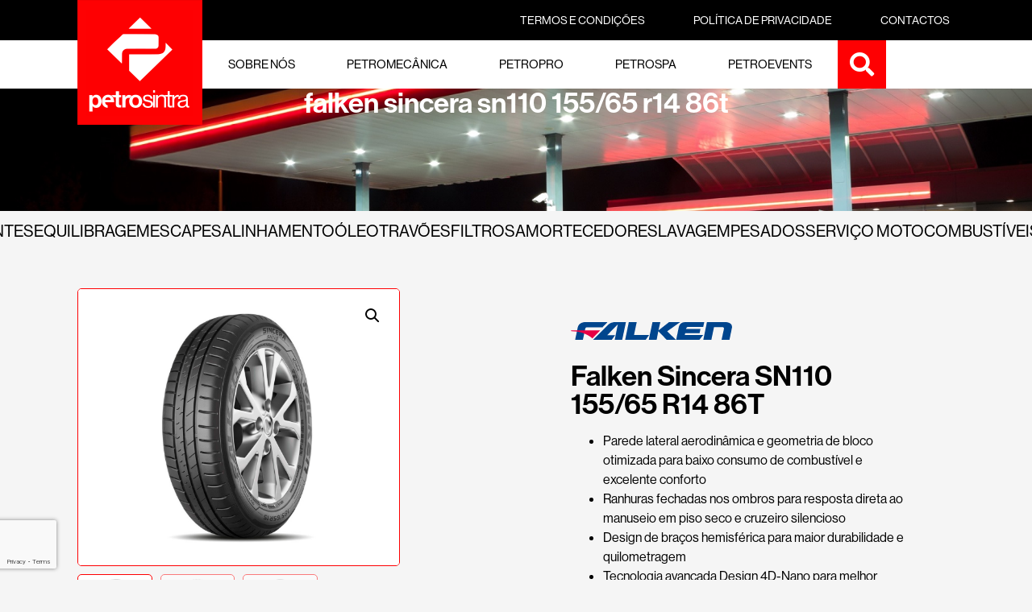

--- FILE ---
content_type: text/html; charset=UTF-8
request_url: https://petrosintra.pt/loja/verao/falken-sincera-sn110-155-65-r14-86t/
body_size: 21448
content:
<!doctype html>
<html lang="pt-PT" prefix="og: https://ogp.me/ns#">
<head>
	<meta charset="UTF-8">
	<meta name="viewport" content="width=device-width, initial-scale=1">
	<link rel="profile" href="https://gmpg.org/xfn/11">
	<link rel="dns-prefetch" href="//cdn.hu-manity.co" />
		<!-- Cookie Compliance -->
		<script type="text/javascript">var huOptions = {"appID":"petrosintrapt-a7ef4aa","currentLanguage":"pt","blocking":false,"globalCookie":false,"privacyConsent":true,"forms":[]};</script>
		<script type="text/javascript" src="https://cdn.hu-manity.co/hu-banner.min.js"></script>
<!-- Search Engine Optimization by Rank Math - https://rankmath.com/ -->
<title>Falken Sincera SN110 155/65 R14 86T - Petrosintra</title>
<meta name="description" content="Parede lateral aerodinâmica e geometria de bloco otimizada para baixo consumo de combustível e excelente conforto Ranhuras fechadas nos ombros para resposta"/>
<meta name="robots" content="index, follow, max-snippet:-1, max-video-preview:-1, max-image-preview:large"/>
<link rel="canonical" href="https://petrosintra.pt/loja/verao/falken-sincera-sn110-155-65-r14-86t/" />
<meta property="og:locale" content="pt_PT" />
<meta property="og:type" content="product" />
<meta property="og:title" content="Falken Sincera SN110 155/65 R14 86T - Petrosintra" />
<meta property="og:description" content="Parede lateral aerodinâmica e geometria de bloco otimizada para baixo consumo de combustível e excelente conforto Ranhuras fechadas nos ombros para resposta" />
<meta property="og:url" content="https://petrosintra.pt/loja/verao/falken-sincera-sn110-155-65-r14-86t/" />
<meta property="og:site_name" content="Petrosintra" />
<meta property="og:updated_time" content="2023-12-07T10:29:29+00:00" />
<meta property="og:image" content="https://petrosintra.pt/wp-content/uploads/2023/12/MicrosoftTeams-image-7.jpg" />
<meta property="og:image:secure_url" content="https://petrosintra.pt/wp-content/uploads/2023/12/MicrosoftTeams-image-7.jpg" />
<meta property="og:image:width" content="616" />
<meta property="og:image:height" content="922" />
<meta property="og:image:alt" content="Falken Sincera SN110 155/65 R14 86T" />
<meta property="og:image:type" content="image/jpeg" />
<meta property="product:price:amount" content="9999" />
<meta property="product:price:currency" content="EUR" />
<meta property="product:availability" content="instock" />
<meta name="twitter:card" content="summary_large_image" />
<meta name="twitter:title" content="Falken Sincera SN110 155/65 R14 86T - Petrosintra" />
<meta name="twitter:description" content="Parede lateral aerodinâmica e geometria de bloco otimizada para baixo consumo de combustível e excelente conforto Ranhuras fechadas nos ombros para resposta" />
<meta name="twitter:image" content="https://petrosintra.pt/wp-content/uploads/2023/12/MicrosoftTeams-image-7.jpg" />
<meta name="twitter:label1" content="Price" />
<meta name="twitter:data1" content="9.999,00&euro;" />
<meta name="twitter:label2" content="Availability" />
<meta name="twitter:data2" content="In stock" />
<script type="application/ld+json" class="rank-math-schema">{"@context":"https://schema.org","@graph":[{"@type":"Organization","@id":"https://petrosintra.pt/#organization","name":"Petrosintra","url":"https://petrosintra.pt","logo":{"@type":"ImageObject","@id":"https://petrosintra.pt/#logo","url":"https://petrosintra.pt/wp-content/uploads/2023/12/logosq.png","contentUrl":"https://petrosintra.pt/wp-content/uploads/2023/12/logosq.png","caption":"Petrosintra","inLanguage":"pt-PT","width":"4501","height":"4501"}},{"@type":"WebSite","@id":"https://petrosintra.pt/#website","url":"https://petrosintra.pt","name":"Petrosintra","publisher":{"@id":"https://petrosintra.pt/#organization"},"inLanguage":"pt-PT"},{"@type":"ImageObject","@id":"https://petrosintra.pt/wp-content/uploads/2023/12/MicrosoftTeams-image-7.jpg","url":"https://petrosintra.pt/wp-content/uploads/2023/12/MicrosoftTeams-image-7.jpg","width":"616","height":"922","inLanguage":"pt-PT"},{"@type":"ItemPage","@id":"https://petrosintra.pt/loja/verao/falken-sincera-sn110-155-65-r14-86t/#webpage","url":"https://petrosintra.pt/loja/verao/falken-sincera-sn110-155-65-r14-86t/","name":"Falken Sincera SN110 155/65 R14 86T - Petrosintra","datePublished":"2023-12-07T10:18:03+00:00","dateModified":"2023-12-07T10:29:29+00:00","isPartOf":{"@id":"https://petrosintra.pt/#website"},"primaryImageOfPage":{"@id":"https://petrosintra.pt/wp-content/uploads/2023/12/MicrosoftTeams-image-7.jpg"},"inLanguage":"pt-PT"},{"@type":"Product","name":"Falken Sincera SN110 155/65 R14 86T - Petrosintra","description":"Parede lateral aerodin\u00e2mica e geometria de bloco otimizada para baixo consumo de combust\u00edvel e excelente conforto Ranhuras fechadas nos ombros para resposta direta ao manuseio em piso seco e cruzeiro silencioso Design de bra\u00e7os hemisf\u00e9rica para maior durabilidade e quilometragem Tecnologia avan\u00e7ada Design 4D-Nano para melhor desempenho em piso molhado, maior vida \u00fatil e baixa resist\u00eancia em rolamento Comprovadamente econ\u00f3mico em geral","category":"Ver\u00e3o","mainEntityOfPage":{"@id":"https://petrosintra.pt/loja/verao/falken-sincera-sn110-155-65-r14-86t/#webpage"},"image":[{"@type":"ImageObject","url":"https://petrosintra.pt/wp-content/uploads/2023/12/MicrosoftTeams-image-7.jpg","height":"922","width":"616"},{"@type":"ImageObject","url":"https://petrosintra.pt/wp-content/uploads/2023/12/MicrosoftTeams-image-8.jpg","height":"920","width":"399"},{"@type":"ImageObject","url":"https://petrosintra.pt/wp-content/uploads/2023/12/MicrosoftTeams-image-6.jpg","height":"920","width":"912"}],"offers":{"@type":"Offer","price":"9999.00","priceCurrency":"EUR","priceValidUntil":"2027-12-31","availability":"https://schema.org/InStock","itemCondition":"NewCondition","url":"https://petrosintra.pt/loja/verao/falken-sincera-sn110-155-65-r14-86t/","seller":{"@type":"Organization","@id":"https://petrosintra.pt/","name":"Petrosintra","url":"https://petrosintra.pt","logo":"https://petrosintra.pt/wp-content/uploads/2023/12/logosq.png"}},"@id":"https://petrosintra.pt/loja/verao/falken-sincera-sn110-155-65-r14-86t/#richSnippet"}]}</script>
<!-- /Rank Math WordPress SEO plugin -->

<link rel="alternate" type="application/rss+xml" title="Petrosintra &raquo; Feed" href="https://petrosintra.pt/feed/" />
<link rel="alternate" type="application/rss+xml" title="Petrosintra &raquo; Feed de comentários" href="https://petrosintra.pt/comments/feed/" />
<link rel="alternate" type="application/rss+xml" title="Feed de comentários de Petrosintra &raquo; Falken Sincera SN110 155/65 R14 86T" href="https://petrosintra.pt/loja/verao/falken-sincera-sn110-155-65-r14-86t/feed/" />
<link rel="alternate" title="oEmbed (JSON)" type="application/json+oembed" href="https://petrosintra.pt/wp-json/oembed/1.0/embed?url=https%3A%2F%2Fpetrosintra.pt%2Floja%2Fverao%2Ffalken-sincera-sn110-155-65-r14-86t%2F" />
<link rel="alternate" title="oEmbed (XML)" type="text/xml+oembed" href="https://petrosintra.pt/wp-json/oembed/1.0/embed?url=https%3A%2F%2Fpetrosintra.pt%2Floja%2Fverao%2Ffalken-sincera-sn110-155-65-r14-86t%2F&#038;format=xml" />
<link rel="stylesheet" type="text/css" href="https://use.typekit.net/mcw4zyu.css"><style id='wp-img-auto-sizes-contain-inline-css'>
img:is([sizes=auto i],[sizes^="auto," i]){contain-intrinsic-size:3000px 1500px}
/*# sourceURL=wp-img-auto-sizes-contain-inline-css */
</style>
<style id='wp-emoji-styles-inline-css'>

	img.wp-smiley, img.emoji {
		display: inline !important;
		border: none !important;
		box-shadow: none !important;
		height: 1em !important;
		width: 1em !important;
		margin: 0 0.07em !important;
		vertical-align: -0.1em !important;
		background: none !important;
		padding: 0 !important;
	}
/*# sourceURL=wp-emoji-styles-inline-css */
</style>
<link rel='stylesheet' id='wp-block-library-css' href='https://petrosintra.pt/wp-includes/css/dist/block-library/style.min.css?ver=6.9' media='all' />
<style id='rank-math-toc-block-style-inline-css'>
.wp-block-rank-math-toc-block nav ol{counter-reset:item}.wp-block-rank-math-toc-block nav ol li{display:block}.wp-block-rank-math-toc-block nav ol li:before{content:counters(item, ".") ". ";counter-increment:item}

/*# sourceURL=https://petrosintra.pt/wp-content/plugins/seo-by-rank-math/includes/modules/schema/blocks/toc/assets/css/toc_list_style.css */
</style>
<style id='rank-math-rich-snippet-style-inline-css'>
/*!
* Plugin:  Rank Math
* URL: https://rankmath.com/wordpress/plugin/seo-suite/
* Name:  rank-math-review-snippet.css
*/@-webkit-keyframes spin{0%{-webkit-transform:rotate(0deg)}100%{-webkit-transform:rotate(-360deg)}}@keyframes spin{0%{-webkit-transform:rotate(0deg)}100%{-webkit-transform:rotate(-360deg)}}@keyframes bounce{from{-webkit-transform:translateY(0px);transform:translateY(0px)}to{-webkit-transform:translateY(-5px);transform:translateY(-5px)}}@-webkit-keyframes bounce{from{-webkit-transform:translateY(0px);transform:translateY(0px)}to{-webkit-transform:translateY(-5px);transform:translateY(-5px)}}@-webkit-keyframes loading{0%{background-size:20% 50% ,20% 50% ,20% 50%}20%{background-size:20% 20% ,20% 50% ,20% 50%}40%{background-size:20% 100%,20% 20% ,20% 50%}60%{background-size:20% 50% ,20% 100%,20% 20%}80%{background-size:20% 50% ,20% 50% ,20% 100%}100%{background-size:20% 50% ,20% 50% ,20% 50%}}@keyframes loading{0%{background-size:20% 50% ,20% 50% ,20% 50%}20%{background-size:20% 20% ,20% 50% ,20% 50%}40%{background-size:20% 100%,20% 20% ,20% 50%}60%{background-size:20% 50% ,20% 100%,20% 20%}80%{background-size:20% 50% ,20% 50% ,20% 100%}100%{background-size:20% 50% ,20% 50% ,20% 50%}}:root{--rankmath-wp-adminbar-height: 0}#rank-math-rich-snippet-wrapper{overflow:hidden}#rank-math-rich-snippet-wrapper h5.rank-math-title{display:block;font-size:18px;line-height:1.4}#rank-math-rich-snippet-wrapper .rank-math-review-image{float:right;max-width:40%;margin-left:15px}#rank-math-rich-snippet-wrapper .rank-math-review-data{margin-bottom:15px}#rank-math-rich-snippet-wrapper .rank-math-total-wrapper{width:100%;padding:0 0 20px 0;float:left;clear:both;position:relative;-webkit-box-sizing:border-box;box-sizing:border-box}#rank-math-rich-snippet-wrapper .rank-math-total-wrapper .rank-math-total{border:0;display:block;margin:0;width:auto;float:left;text-align:left;padding:0;font-size:24px;line-height:1;font-weight:700;-webkit-box-sizing:border-box;box-sizing:border-box;overflow:hidden}#rank-math-rich-snippet-wrapper .rank-math-total-wrapper .rank-math-review-star{float:left;margin-left:15px;margin-top:5px;position:relative;z-index:99;line-height:1}#rank-math-rich-snippet-wrapper .rank-math-total-wrapper .rank-math-review-star .rank-math-review-result-wrapper{display:inline-block;white-space:nowrap;position:relative;color:#e7e7e7}#rank-math-rich-snippet-wrapper .rank-math-total-wrapper .rank-math-review-star .rank-math-review-result-wrapper .rank-math-review-result{position:absolute;top:0;left:0;overflow:hidden;white-space:nowrap;color:#ffbe01}#rank-math-rich-snippet-wrapper .rank-math-total-wrapper .rank-math-review-star .rank-math-review-result-wrapper i{font-size:18px;-webkit-text-stroke-width:1px;font-style:normal;padding:0 2px;line-height:inherit}#rank-math-rich-snippet-wrapper .rank-math-total-wrapper .rank-math-review-star .rank-math-review-result-wrapper i:before{content:"\2605"}body.rtl #rank-math-rich-snippet-wrapper .rank-math-review-image{float:left;margin-left:0;margin-right:15px}body.rtl #rank-math-rich-snippet-wrapper .rank-math-total-wrapper .rank-math-total{float:right}body.rtl #rank-math-rich-snippet-wrapper .rank-math-total-wrapper .rank-math-review-star{float:right;margin-left:0;margin-right:15px}body.rtl #rank-math-rich-snippet-wrapper .rank-math-total-wrapper .rank-math-review-star .rank-math-review-result{left:auto;right:0}@media screen and (max-width: 480px){#rank-math-rich-snippet-wrapper .rank-math-review-image{display:block;max-width:100%;width:100%;text-align:center;margin-right:0}#rank-math-rich-snippet-wrapper .rank-math-review-data{clear:both}}.clear{clear:both}

/*# sourceURL=https://petrosintra.pt/wp-content/plugins/seo-by-rank-math/includes/modules/schema/blocks/schema/assets/css/schema.css */
</style>
<style id='global-styles-inline-css'>
:root{--wp--preset--aspect-ratio--square: 1;--wp--preset--aspect-ratio--4-3: 4/3;--wp--preset--aspect-ratio--3-4: 3/4;--wp--preset--aspect-ratio--3-2: 3/2;--wp--preset--aspect-ratio--2-3: 2/3;--wp--preset--aspect-ratio--16-9: 16/9;--wp--preset--aspect-ratio--9-16: 9/16;--wp--preset--color--black: #000000;--wp--preset--color--cyan-bluish-gray: #abb8c3;--wp--preset--color--white: #ffffff;--wp--preset--color--pale-pink: #f78da7;--wp--preset--color--vivid-red: #cf2e2e;--wp--preset--color--luminous-vivid-orange: #ff6900;--wp--preset--color--luminous-vivid-amber: #fcb900;--wp--preset--color--light-green-cyan: #7bdcb5;--wp--preset--color--vivid-green-cyan: #00d084;--wp--preset--color--pale-cyan-blue: #8ed1fc;--wp--preset--color--vivid-cyan-blue: #0693e3;--wp--preset--color--vivid-purple: #9b51e0;--wp--preset--gradient--vivid-cyan-blue-to-vivid-purple: linear-gradient(135deg,rgb(6,147,227) 0%,rgb(155,81,224) 100%);--wp--preset--gradient--light-green-cyan-to-vivid-green-cyan: linear-gradient(135deg,rgb(122,220,180) 0%,rgb(0,208,130) 100%);--wp--preset--gradient--luminous-vivid-amber-to-luminous-vivid-orange: linear-gradient(135deg,rgb(252,185,0) 0%,rgb(255,105,0) 100%);--wp--preset--gradient--luminous-vivid-orange-to-vivid-red: linear-gradient(135deg,rgb(255,105,0) 0%,rgb(207,46,46) 100%);--wp--preset--gradient--very-light-gray-to-cyan-bluish-gray: linear-gradient(135deg,rgb(238,238,238) 0%,rgb(169,184,195) 100%);--wp--preset--gradient--cool-to-warm-spectrum: linear-gradient(135deg,rgb(74,234,220) 0%,rgb(151,120,209) 20%,rgb(207,42,186) 40%,rgb(238,44,130) 60%,rgb(251,105,98) 80%,rgb(254,248,76) 100%);--wp--preset--gradient--blush-light-purple: linear-gradient(135deg,rgb(255,206,236) 0%,rgb(152,150,240) 100%);--wp--preset--gradient--blush-bordeaux: linear-gradient(135deg,rgb(254,205,165) 0%,rgb(254,45,45) 50%,rgb(107,0,62) 100%);--wp--preset--gradient--luminous-dusk: linear-gradient(135deg,rgb(255,203,112) 0%,rgb(199,81,192) 50%,rgb(65,88,208) 100%);--wp--preset--gradient--pale-ocean: linear-gradient(135deg,rgb(255,245,203) 0%,rgb(182,227,212) 50%,rgb(51,167,181) 100%);--wp--preset--gradient--electric-grass: linear-gradient(135deg,rgb(202,248,128) 0%,rgb(113,206,126) 100%);--wp--preset--gradient--midnight: linear-gradient(135deg,rgb(2,3,129) 0%,rgb(40,116,252) 100%);--wp--preset--font-size--small: 13px;--wp--preset--font-size--medium: 20px;--wp--preset--font-size--large: 36px;--wp--preset--font-size--x-large: 42px;--wp--preset--spacing--20: 0.44rem;--wp--preset--spacing--30: 0.67rem;--wp--preset--spacing--40: 1rem;--wp--preset--spacing--50: 1.5rem;--wp--preset--spacing--60: 2.25rem;--wp--preset--spacing--70: 3.38rem;--wp--preset--spacing--80: 5.06rem;--wp--preset--shadow--natural: 6px 6px 9px rgba(0, 0, 0, 0.2);--wp--preset--shadow--deep: 12px 12px 50px rgba(0, 0, 0, 0.4);--wp--preset--shadow--sharp: 6px 6px 0px rgba(0, 0, 0, 0.2);--wp--preset--shadow--outlined: 6px 6px 0px -3px rgb(255, 255, 255), 6px 6px rgb(0, 0, 0);--wp--preset--shadow--crisp: 6px 6px 0px rgb(0, 0, 0);}:root { --wp--style--global--content-size: 800px;--wp--style--global--wide-size: 1200px; }:where(body) { margin: 0; }.wp-site-blocks > .alignleft { float: left; margin-right: 2em; }.wp-site-blocks > .alignright { float: right; margin-left: 2em; }.wp-site-blocks > .aligncenter { justify-content: center; margin-left: auto; margin-right: auto; }:where(.wp-site-blocks) > * { margin-block-start: 24px; margin-block-end: 0; }:where(.wp-site-blocks) > :first-child { margin-block-start: 0; }:where(.wp-site-blocks) > :last-child { margin-block-end: 0; }:root { --wp--style--block-gap: 24px; }:root :where(.is-layout-flow) > :first-child{margin-block-start: 0;}:root :where(.is-layout-flow) > :last-child{margin-block-end: 0;}:root :where(.is-layout-flow) > *{margin-block-start: 24px;margin-block-end: 0;}:root :where(.is-layout-constrained) > :first-child{margin-block-start: 0;}:root :where(.is-layout-constrained) > :last-child{margin-block-end: 0;}:root :where(.is-layout-constrained) > *{margin-block-start: 24px;margin-block-end: 0;}:root :where(.is-layout-flex){gap: 24px;}:root :where(.is-layout-grid){gap: 24px;}.is-layout-flow > .alignleft{float: left;margin-inline-start: 0;margin-inline-end: 2em;}.is-layout-flow > .alignright{float: right;margin-inline-start: 2em;margin-inline-end: 0;}.is-layout-flow > .aligncenter{margin-left: auto !important;margin-right: auto !important;}.is-layout-constrained > .alignleft{float: left;margin-inline-start: 0;margin-inline-end: 2em;}.is-layout-constrained > .alignright{float: right;margin-inline-start: 2em;margin-inline-end: 0;}.is-layout-constrained > .aligncenter{margin-left: auto !important;margin-right: auto !important;}.is-layout-constrained > :where(:not(.alignleft):not(.alignright):not(.alignfull)){max-width: var(--wp--style--global--content-size);margin-left: auto !important;margin-right: auto !important;}.is-layout-constrained > .alignwide{max-width: var(--wp--style--global--wide-size);}body .is-layout-flex{display: flex;}.is-layout-flex{flex-wrap: wrap;align-items: center;}.is-layout-flex > :is(*, div){margin: 0;}body .is-layout-grid{display: grid;}.is-layout-grid > :is(*, div){margin: 0;}body{padding-top: 0px;padding-right: 0px;padding-bottom: 0px;padding-left: 0px;}a:where(:not(.wp-element-button)){text-decoration: underline;}:root :where(.wp-element-button, .wp-block-button__link){background-color: #32373c;border-width: 0;color: #fff;font-family: inherit;font-size: inherit;font-style: inherit;font-weight: inherit;letter-spacing: inherit;line-height: inherit;padding-top: calc(0.667em + 2px);padding-right: calc(1.333em + 2px);padding-bottom: calc(0.667em + 2px);padding-left: calc(1.333em + 2px);text-decoration: none;text-transform: inherit;}.has-black-color{color: var(--wp--preset--color--black) !important;}.has-cyan-bluish-gray-color{color: var(--wp--preset--color--cyan-bluish-gray) !important;}.has-white-color{color: var(--wp--preset--color--white) !important;}.has-pale-pink-color{color: var(--wp--preset--color--pale-pink) !important;}.has-vivid-red-color{color: var(--wp--preset--color--vivid-red) !important;}.has-luminous-vivid-orange-color{color: var(--wp--preset--color--luminous-vivid-orange) !important;}.has-luminous-vivid-amber-color{color: var(--wp--preset--color--luminous-vivid-amber) !important;}.has-light-green-cyan-color{color: var(--wp--preset--color--light-green-cyan) !important;}.has-vivid-green-cyan-color{color: var(--wp--preset--color--vivid-green-cyan) !important;}.has-pale-cyan-blue-color{color: var(--wp--preset--color--pale-cyan-blue) !important;}.has-vivid-cyan-blue-color{color: var(--wp--preset--color--vivid-cyan-blue) !important;}.has-vivid-purple-color{color: var(--wp--preset--color--vivid-purple) !important;}.has-black-background-color{background-color: var(--wp--preset--color--black) !important;}.has-cyan-bluish-gray-background-color{background-color: var(--wp--preset--color--cyan-bluish-gray) !important;}.has-white-background-color{background-color: var(--wp--preset--color--white) !important;}.has-pale-pink-background-color{background-color: var(--wp--preset--color--pale-pink) !important;}.has-vivid-red-background-color{background-color: var(--wp--preset--color--vivid-red) !important;}.has-luminous-vivid-orange-background-color{background-color: var(--wp--preset--color--luminous-vivid-orange) !important;}.has-luminous-vivid-amber-background-color{background-color: var(--wp--preset--color--luminous-vivid-amber) !important;}.has-light-green-cyan-background-color{background-color: var(--wp--preset--color--light-green-cyan) !important;}.has-vivid-green-cyan-background-color{background-color: var(--wp--preset--color--vivid-green-cyan) !important;}.has-pale-cyan-blue-background-color{background-color: var(--wp--preset--color--pale-cyan-blue) !important;}.has-vivid-cyan-blue-background-color{background-color: var(--wp--preset--color--vivid-cyan-blue) !important;}.has-vivid-purple-background-color{background-color: var(--wp--preset--color--vivid-purple) !important;}.has-black-border-color{border-color: var(--wp--preset--color--black) !important;}.has-cyan-bluish-gray-border-color{border-color: var(--wp--preset--color--cyan-bluish-gray) !important;}.has-white-border-color{border-color: var(--wp--preset--color--white) !important;}.has-pale-pink-border-color{border-color: var(--wp--preset--color--pale-pink) !important;}.has-vivid-red-border-color{border-color: var(--wp--preset--color--vivid-red) !important;}.has-luminous-vivid-orange-border-color{border-color: var(--wp--preset--color--luminous-vivid-orange) !important;}.has-luminous-vivid-amber-border-color{border-color: var(--wp--preset--color--luminous-vivid-amber) !important;}.has-light-green-cyan-border-color{border-color: var(--wp--preset--color--light-green-cyan) !important;}.has-vivid-green-cyan-border-color{border-color: var(--wp--preset--color--vivid-green-cyan) !important;}.has-pale-cyan-blue-border-color{border-color: var(--wp--preset--color--pale-cyan-blue) !important;}.has-vivid-cyan-blue-border-color{border-color: var(--wp--preset--color--vivid-cyan-blue) !important;}.has-vivid-purple-border-color{border-color: var(--wp--preset--color--vivid-purple) !important;}.has-vivid-cyan-blue-to-vivid-purple-gradient-background{background: var(--wp--preset--gradient--vivid-cyan-blue-to-vivid-purple) !important;}.has-light-green-cyan-to-vivid-green-cyan-gradient-background{background: var(--wp--preset--gradient--light-green-cyan-to-vivid-green-cyan) !important;}.has-luminous-vivid-amber-to-luminous-vivid-orange-gradient-background{background: var(--wp--preset--gradient--luminous-vivid-amber-to-luminous-vivid-orange) !important;}.has-luminous-vivid-orange-to-vivid-red-gradient-background{background: var(--wp--preset--gradient--luminous-vivid-orange-to-vivid-red) !important;}.has-very-light-gray-to-cyan-bluish-gray-gradient-background{background: var(--wp--preset--gradient--very-light-gray-to-cyan-bluish-gray) !important;}.has-cool-to-warm-spectrum-gradient-background{background: var(--wp--preset--gradient--cool-to-warm-spectrum) !important;}.has-blush-light-purple-gradient-background{background: var(--wp--preset--gradient--blush-light-purple) !important;}.has-blush-bordeaux-gradient-background{background: var(--wp--preset--gradient--blush-bordeaux) !important;}.has-luminous-dusk-gradient-background{background: var(--wp--preset--gradient--luminous-dusk) !important;}.has-pale-ocean-gradient-background{background: var(--wp--preset--gradient--pale-ocean) !important;}.has-electric-grass-gradient-background{background: var(--wp--preset--gradient--electric-grass) !important;}.has-midnight-gradient-background{background: var(--wp--preset--gradient--midnight) !important;}.has-small-font-size{font-size: var(--wp--preset--font-size--small) !important;}.has-medium-font-size{font-size: var(--wp--preset--font-size--medium) !important;}.has-large-font-size{font-size: var(--wp--preset--font-size--large) !important;}.has-x-large-font-size{font-size: var(--wp--preset--font-size--x-large) !important;}
:root :where(.wp-block-pullquote){font-size: 1.5em;line-height: 1.6;}
/*# sourceURL=global-styles-inline-css */
</style>
<link rel='stylesheet' id='photoswipe-css' href='https://petrosintra.pt/wp-content/plugins/woocommerce/assets/css/photoswipe/photoswipe.min.css?ver=10.4.3' media='all' />
<link rel='stylesheet' id='photoswipe-default-skin-css' href='https://petrosintra.pt/wp-content/plugins/woocommerce/assets/css/photoswipe/default-skin/default-skin.min.css?ver=10.4.3' media='all' />
<link rel='stylesheet' id='woocommerce-layout-css' href='https://petrosintra.pt/wp-content/plugins/woocommerce/assets/css/woocommerce-layout.css?ver=10.4.3' media='all' />
<link rel='stylesheet' id='woocommerce-smallscreen-css' href='https://petrosintra.pt/wp-content/plugins/woocommerce/assets/css/woocommerce-smallscreen.css?ver=10.4.3' media='only screen and (max-width: 768px)' />
<link rel='stylesheet' id='woocommerce-general-css' href='https://petrosintra.pt/wp-content/plugins/woocommerce/assets/css/woocommerce.css?ver=10.4.3' media='all' />
<style id='woocommerce-inline-inline-css'>
.woocommerce form .form-row .required { visibility: visible; }
/*# sourceURL=woocommerce-inline-inline-css */
</style>
<link rel='stylesheet' id='hello-elementor-css' href='https://petrosintra.pt/wp-content/themes/hello-elementor/style.min.css?ver=3.2.1' media='all' />
<link rel='stylesheet' id='hello-elementor-theme-style-css' href='https://petrosintra.pt/wp-content/themes/hello-elementor/theme.min.css?ver=3.2.1' media='all' />
<link rel='stylesheet' id='chld_thm_cfg_child-css' href='https://petrosintra.pt/wp-content/themes/hello-elementor-child/style.css?ver=2.8.1.1692266987' media='all' />
<link rel='stylesheet' id='hello-elementor-header-footer-css' href='https://petrosintra.pt/wp-content/themes/hello-elementor/header-footer.min.css?ver=3.2.1' media='all' />
<link rel='stylesheet' id='elementor-frontend-css' href='https://petrosintra.pt/wp-content/plugins/elementor/assets/css/frontend.min.css?ver=3.34.2' media='all' />
<link rel='stylesheet' id='elementor-post-6-css' href='https://petrosintra.pt/wp-content/uploads/elementor/css/post-6.css?ver=1768958630' media='all' />
<link rel='stylesheet' id='widget-woocommerce-menu-cart-css' href='https://petrosintra.pt/wp-content/plugins/elementor-pro/assets/css/widget-woocommerce-menu-cart.min.css?ver=3.26.3' media='all' />
<link rel='stylesheet' id='widget-search-form-css' href='https://petrosintra.pt/wp-content/plugins/elementor-pro/assets/css/widget-search-form.min.css?ver=3.26.3' media='all' />
<link rel='stylesheet' id='elementor-icons-shared-0-css' href='https://petrosintra.pt/wp-content/plugins/elementor/assets/lib/font-awesome/css/fontawesome.min.css?ver=5.15.3' media='all' />
<link rel='stylesheet' id='elementor-icons-fa-solid-css' href='https://petrosintra.pt/wp-content/plugins/elementor/assets/lib/font-awesome/css/solid.min.css?ver=5.15.3' media='all' />
<link rel='stylesheet' id='widget-image-css' href='https://petrosintra.pt/wp-content/plugins/elementor/assets/css/widget-image.min.css?ver=3.34.2' media='all' />
<link rel='stylesheet' id='widget-nav-menu-css' href='https://petrosintra.pt/wp-content/plugins/elementor-pro/assets/css/widget-nav-menu.min.css?ver=3.26.3' media='all' />
<link rel='stylesheet' id='widget-heading-css' href='https://petrosintra.pt/wp-content/plugins/elementor/assets/css/widget-heading.min.css?ver=3.34.2' media='all' />
<link rel='stylesheet' id='widget-social-icons-css' href='https://petrosintra.pt/wp-content/plugins/elementor/assets/css/widget-social-icons.min.css?ver=3.34.2' media='all' />
<link rel='stylesheet' id='e-apple-webkit-css' href='https://petrosintra.pt/wp-content/plugins/elementor/assets/css/conditionals/apple-webkit.min.css?ver=3.34.2' media='all' />
<link rel='stylesheet' id='widget-woocommerce-product-images-css' href='https://petrosintra.pt/wp-content/plugins/elementor-pro/assets/css/widget-woocommerce-product-images.min.css?ver=3.26.3' media='all' />
<link rel='stylesheet' id='widget-woocommerce-product-add-to-cart-css' href='https://petrosintra.pt/wp-content/plugins/elementor-pro/assets/css/widget-woocommerce-product-add-to-cart.min.css?ver=3.26.3' media='all' />
<link rel='stylesheet' id='widget-form-css' href='https://petrosintra.pt/wp-content/plugins/elementor-pro/assets/css/widget-form.min.css?ver=3.26.3' media='all' />
<link rel='stylesheet' id='widget-posts-css' href='https://petrosintra.pt/wp-content/plugins/elementor-pro/assets/css/widget-posts.min.css?ver=3.26.3' media='all' />
<link rel='stylesheet' id='e-animation-fadeIn-css' href='https://petrosintra.pt/wp-content/plugins/elementor/assets/lib/animations/styles/fadeIn.min.css?ver=3.34.2' media='all' />
<link rel='stylesheet' id='e-popup-css' href='https://petrosintra.pt/wp-content/plugins/elementor-pro/assets/css/conditionals/popup.min.css?ver=3.26.3' media='all' />
<link rel='stylesheet' id='elementor-icons-css' href='https://petrosintra.pt/wp-content/plugins/elementor/assets/lib/eicons/css/elementor-icons.min.css?ver=5.46.0' media='all' />
<link rel='stylesheet' id='elementor-post-798-css' href='https://petrosintra.pt/wp-content/uploads/elementor/css/post-798.css?ver=1768958631' media='all' />
<link rel='stylesheet' id='elementor-post-253-css' href='https://petrosintra.pt/wp-content/uploads/elementor/css/post-253.css?ver=1768958632' media='all' />
<link rel='stylesheet' id='elementor-post-456-css' href='https://petrosintra.pt/wp-content/uploads/elementor/css/post-456.css?ver=1768958634' media='all' />
<link rel='stylesheet' id='elementor-post-899-css' href='https://petrosintra.pt/wp-content/uploads/elementor/css/post-899.css?ver=1768958635' media='all' />
<link rel='stylesheet' id='elementor-icons-fa-brands-css' href='https://petrosintra.pt/wp-content/plugins/elementor/assets/lib/font-awesome/css/brands.min.css?ver=5.15.3' media='all' />
<script src="https://petrosintra.pt/wp-includes/js/jquery/jquery.min.js?ver=3.7.1" id="jquery-core-js"></script>
<script src="https://petrosintra.pt/wp-includes/js/jquery/jquery-migrate.min.js?ver=3.4.1" id="jquery-migrate-js"></script>
<script src="https://petrosintra.pt/wp-content/plugins/woocommerce/assets/js/jquery-blockui/jquery.blockUI.min.js?ver=2.7.0-wc.10.4.3" id="wc-jquery-blockui-js" defer data-wp-strategy="defer"></script>
<script id="wc-add-to-cart-js-extra">
var wc_add_to_cart_params = {"ajax_url":"/wp-admin/admin-ajax.php","wc_ajax_url":"/?wc-ajax=%%endpoint%%","i18n_view_cart":"Ver carrinho","cart_url":"https://petrosintra.pt/carrinho/","is_cart":"","cart_redirect_after_add":"no"};
//# sourceURL=wc-add-to-cart-js-extra
</script>
<script src="https://petrosintra.pt/wp-content/plugins/woocommerce/assets/js/frontend/add-to-cart.min.js?ver=10.4.3" id="wc-add-to-cart-js" defer data-wp-strategy="defer"></script>
<script src="https://petrosintra.pt/wp-content/plugins/woocommerce/assets/js/zoom/jquery.zoom.min.js?ver=1.7.21-wc.10.4.3" id="wc-zoom-js" defer data-wp-strategy="defer"></script>
<script src="https://petrosintra.pt/wp-content/plugins/woocommerce/assets/js/flexslider/jquery.flexslider.min.js?ver=2.7.2-wc.10.4.3" id="wc-flexslider-js" defer data-wp-strategy="defer"></script>
<script src="https://petrosintra.pt/wp-content/plugins/woocommerce/assets/js/photoswipe/photoswipe.min.js?ver=4.1.1-wc.10.4.3" id="wc-photoswipe-js" defer data-wp-strategy="defer"></script>
<script src="https://petrosintra.pt/wp-content/plugins/woocommerce/assets/js/photoswipe/photoswipe-ui-default.min.js?ver=4.1.1-wc.10.4.3" id="wc-photoswipe-ui-default-js" defer data-wp-strategy="defer"></script>
<script id="wc-single-product-js-extra">
var wc_single_product_params = {"i18n_required_rating_text":"Seleccione uma classifica\u00e7\u00e3o","i18n_rating_options":["1 of 5 stars","2 of 5 stars","3 of 5 stars","4 of 5 stars","5 of 5 stars"],"i18n_product_gallery_trigger_text":"View full-screen image gallery","review_rating_required":"yes","flexslider":{"rtl":false,"animation":"slide","smoothHeight":true,"directionNav":false,"controlNav":"thumbnails","slideshow":false,"animationSpeed":500,"animationLoop":false,"allowOneSlide":false},"zoom_enabled":"1","zoom_options":[],"photoswipe_enabled":"1","photoswipe_options":{"shareEl":false,"closeOnScroll":false,"history":false,"hideAnimationDuration":0,"showAnimationDuration":0},"flexslider_enabled":"1"};
//# sourceURL=wc-single-product-js-extra
</script>
<script src="https://petrosintra.pt/wp-content/plugins/woocommerce/assets/js/frontend/single-product.min.js?ver=10.4.3" id="wc-single-product-js" defer data-wp-strategy="defer"></script>
<script src="https://petrosintra.pt/wp-content/plugins/woocommerce/assets/js/js-cookie/js.cookie.min.js?ver=2.1.4-wc.10.4.3" id="wc-js-cookie-js" defer data-wp-strategy="defer"></script>
<script id="woocommerce-js-extra">
var woocommerce_params = {"ajax_url":"/wp-admin/admin-ajax.php","wc_ajax_url":"/?wc-ajax=%%endpoint%%","i18n_password_show":"Show password","i18n_password_hide":"Hide password"};
//# sourceURL=woocommerce-js-extra
</script>
<script src="https://petrosintra.pt/wp-content/plugins/woocommerce/assets/js/frontend/woocommerce.min.js?ver=10.4.3" id="woocommerce-js" defer data-wp-strategy="defer"></script>
<link rel="https://api.w.org/" href="https://petrosintra.pt/wp-json/" /><link rel="alternate" title="JSON" type="application/json" href="https://petrosintra.pt/wp-json/wp/v2/product/1135" /><link rel="EditURI" type="application/rsd+xml" title="RSD" href="https://petrosintra.pt/xmlrpc.php?rsd" />
<meta name="generator" content="WordPress 6.9" />
<link rel='shortlink' href='https://petrosintra.pt/?p=1135' />

		<script>
		(function(h,o,t,j,a,r){
			h.hj=h.hj||function(){(h.hj.q=h.hj.q||[]).push(arguments)};
			h._hjSettings={hjid:3821714,hjsv:5};
			a=o.getElementsByTagName('head')[0];
			r=o.createElement('script');r.async=1;
			r.src=t+h._hjSettings.hjid+j+h._hjSettings.hjsv;
			a.appendChild(r);
		})(window,document,'//static.hotjar.com/c/hotjar-','.js?sv=');
		</script>
			<noscript><style>.woocommerce-product-gallery{ opacity: 1 !important; }</style></noscript>
	<meta name="generator" content="Elementor 3.34.2; features: additional_custom_breakpoints; settings: css_print_method-external, google_font-enabled, font_display-swap">
			<style>
				.e-con.e-parent:nth-of-type(n+4):not(.e-lazyloaded):not(.e-no-lazyload),
				.e-con.e-parent:nth-of-type(n+4):not(.e-lazyloaded):not(.e-no-lazyload) * {
					background-image: none !important;
				}
				@media screen and (max-height: 1024px) {
					.e-con.e-parent:nth-of-type(n+3):not(.e-lazyloaded):not(.e-no-lazyload),
					.e-con.e-parent:nth-of-type(n+3):not(.e-lazyloaded):not(.e-no-lazyload) * {
						background-image: none !important;
					}
				}
				@media screen and (max-height: 640px) {
					.e-con.e-parent:nth-of-type(n+2):not(.e-lazyloaded):not(.e-no-lazyload),
					.e-con.e-parent:nth-of-type(n+2):not(.e-lazyloaded):not(.e-no-lazyload) * {
						background-image: none !important;
					}
				}
			</style>
			<script id="google_gtagjs" src="https://www.googletagmanager.com/gtag/js?id=G-WXCH7KSY8H" async></script>
<script id="google_gtagjs-inline">
window.dataLayer = window.dataLayer || [];function gtag(){dataLayer.push(arguments);}gtag('js', new Date());gtag('config', 'G-WXCH7KSY8H', {} );
</script>
<link rel="icon" href="https://petrosintra.pt/wp-content/uploads/2023/08/temp-logo-100x100.png" sizes="32x32" />
<link rel="icon" href="https://petrosintra.pt/wp-content/uploads/2023/08/temp-logo-300x300.png" sizes="192x192" />
<link rel="apple-touch-icon" href="https://petrosintra.pt/wp-content/uploads/2023/08/temp-logo-300x300.png" />
<meta name="msapplication-TileImage" content="https://petrosintra.pt/wp-content/uploads/2023/08/temp-logo-300x300.png" />
<meta name="generator" content="WP Rocket 3.18" data-wpr-features="wpr_desktop wpr_preload_links" /></head>
<body class="wp-singular product-template-default single single-product postid-1135 wp-embed-responsive wp-theme-hello-elementor wp-child-theme-hello-elementor-child theme-hello-elementor cookies-not-set woocommerce woocommerce-page woocommerce-no-js elementor-default elementor-template-full-width elementor-kit-6 elementor-page-456">


<a class="skip-link screen-reader-text" href="#content">Pular para o conteúdo</a>

		<div data-rocket-location-hash="4f755216920f83ce71745c501cd28541" data-elementor-type="header" data-elementor-id="798" class="elementor elementor-798 elementor-location-header" data-elementor-post-type="elementor_library">
			<div class="elementor-element elementor-element-06a9525 e-con-full elementor-hidden-desktop elementor-hidden-tablet e-flex e-con e-parent" data-id="06a9525" data-element_type="container" data-settings="{&quot;background_background&quot;:&quot;classic&quot;,&quot;sticky&quot;:&quot;top&quot;,&quot;sticky_on&quot;:[&quot;desktop&quot;,&quot;tablet&quot;,&quot;mobile&quot;],&quot;sticky_offset&quot;:0,&quot;sticky_effects_offset&quot;:0,&quot;sticky_anchor_link_offset&quot;:0}">
		<div data-rocket-location-hash="4cf453f195dad9dc2ed89365658c83c1" class="elementor-element elementor-element-3ed2511 e-con-full e-flex e-con e-child" data-id="3ed2511" data-element_type="container">
				<div class="elementor-element elementor-element-4871f48 toggle-icon--cart-solid elementor-menu-cart--items-indicator-none elementor-menu-cart--cart-type-mini-cart elementor-hidden-desktop elementor-hidden-tablet elementor-hidden-mobile elementor-menu-cart--show-remove-button-yes elementor-widget elementor-widget-woocommerce-menu-cart" data-id="4871f48" data-element_type="widget" data-settings="{&quot;cart_type&quot;:&quot;mini-cart&quot;,&quot;automatically_open_cart&quot;:&quot;yes&quot;,&quot;open_cart&quot;:&quot;click&quot;}" data-widget_type="woocommerce-menu-cart.default">
				<div class="elementor-widget-container">
							<div class="elementor-menu-cart__wrapper">
							<div class="elementor-menu-cart__toggle_wrapper">
					<div class="elementor-menu-cart__container elementor-lightbox" aria-hidden="true">
						<div class="elementor-menu-cart__main" aria-hidden="true">
									<div class="elementor-menu-cart__close-button">
					</div>
									<div class="widget_shopping_cart_content">
															</div>
						</div>
					</div>
							<div class="elementor-menu-cart__toggle elementor-button-wrapper">
			<a id="elementor-menu-cart__toggle_button" href="#" class="elementor-menu-cart__toggle_button elementor-button elementor-size-sm" aria-expanded="false">
				<span class="elementor-button-text"><span class="woocommerce-Price-amount amount"><bdi>0,00<span class="woocommerce-Price-currencySymbol">&euro;</span></bdi></span></span>
				<span class="elementor-button-icon">
					<span class="elementor-button-icon-qty" data-counter="0">0</span>
					<i class="eicon-cart-solid"></i>					<span class="elementor-screen-only">Cart</span>
				</span>
			</a>
		</div>
						</div>
					</div> <!-- close elementor-menu-cart__wrapper -->
						</div>
				</div>
				<div class="elementor-element elementor-element-b355269 elementor-search-form--skin-full_screen elementor-widget elementor-widget-search-form" data-id="b355269" data-element_type="widget" data-settings="{&quot;skin&quot;:&quot;full_screen&quot;}" data-widget_type="search-form.default">
				<div class="elementor-widget-container">
							<search role="search">
			<form class="elementor-search-form" action="https://petrosintra.pt" method="get">
												<div class="elementor-search-form__toggle" role="button" tabindex="0" aria-label="Procurar">
					<i aria-hidden="true" class="fas fa-search"></i>				</div>
								<div class="elementor-search-form__container">
					<label class="elementor-screen-only" for="elementor-search-form-b355269">Procurar</label>

					
					<input id="elementor-search-form-b355269" placeholder="Pesquisar" class="elementor-search-form__input" type="search" name="s" value="">
					
					
										<div class="dialog-lightbox-close-button dialog-close-button" role="button" tabindex="0" aria-label="Close this search box.">
						<i aria-hidden="true" class="eicon-close"></i>					</div>
									</div>
			</form>
		</search>
						</div>
				</div>
				</div>
		<div data-rocket-location-hash="c96a691d8aaba95078540d2543ab3750" class="elementor-element elementor-element-19bb965 e-con-full e-flex e-con e-child" data-id="19bb965" data-element_type="container">
				<div class="elementor-element elementor-element-32e862c imgscalemobile elementor-widget elementor-widget-image" data-id="32e862c" data-element_type="widget" data-widget_type="image.default">
				<div class="elementor-widget-container">
																<a href="https://petrosintra.pt">
							<img fetchpriority="high" width="620" height="620" src="https://petrosintra.pt/wp-content/uploads/2023/08/temp-logo.png" class="attachment-full size-full wp-image-59" alt="" srcset="https://petrosintra.pt/wp-content/uploads/2023/08/temp-logo.png 620w, https://petrosintra.pt/wp-content/uploads/2023/08/temp-logo-150x150.png 150w, https://petrosintra.pt/wp-content/uploads/2023/08/temp-logo-300x300.png 300w, https://petrosintra.pt/wp-content/uploads/2023/08/temp-logo-600x600.png 600w, https://petrosintra.pt/wp-content/uploads/2023/08/temp-logo-100x100.png 100w" sizes="(max-width: 620px) 100vw, 620px" />								</a>
															</div>
				</div>
				</div>
		<div data-rocket-location-hash="96a88e31b4cae6b858117f516e7b0310" class="elementor-element elementor-element-20c654e e-con-full e-flex e-con e-child" data-id="20c654e" data-element_type="container">
				<div class="elementor-element elementor-element-3b9450c elementor-view-default elementor-widget elementor-widget-icon" data-id="3b9450c" data-element_type="widget" data-widget_type="icon.default">
				<div class="elementor-widget-container">
							<div class="elementor-icon-wrapper">
			<a class="elementor-icon" href="#elementor-action%3Aaction%3Dpopup%3Aopen%26settings%3DeyJpZCI6Ijg5OSIsInRvZ2dsZSI6ZmFsc2V9">
			<svg xmlns="http://www.w3.org/2000/svg" width="28" height="21" viewBox="0 0 28 21"><g id="Group_3245" data-name="Group 3245" transform="translate(-0.048 0.816)"><line id="Line_3" data-name="Line 3" x2="28" transform="translate(0.048 0.684)" fill="none" stroke="#fff" stroke-width="3"></line><line id="Line_4" data-name="Line 4" x2="28" transform="translate(0.048 9.684)" fill="none" stroke="#fff" stroke-width="3"></line><line id="Line_5" data-name="Line 5" x2="28" transform="translate(0.048 18.684)" fill="none" stroke="#fff" stroke-width="3"></line></g></svg>			</a>
		</div>
						</div>
				</div>
				</div>
				</div>
		<div class="elementor-element elementor-element-4d19c93 elementor-hidden-mobile e-flex e-con-boxed e-con e-parent" data-id="4d19c93" data-element_type="container" data-settings="{&quot;background_background&quot;:&quot;classic&quot;}">
					<div data-rocket-location-hash="7d0ce0601f4dee916c7ce6cc61b61694" class="e-con-inner">
		<div class="elementor-element elementor-element-d74acbc e-flex e-con-boxed e-con e-child" data-id="d74acbc" data-element_type="container">
					<div data-rocket-location-hash="456ea9f7c556a7611a63847305a63a95" class="e-con-inner">
				<div class="elementor-element elementor-element-bb1fda6 elementor-nav-menu__align-end elementor-nav-menu--dropdown-none elementor-widget elementor-widget-nav-menu" data-id="bb1fda6" data-element_type="widget" data-settings="{&quot;layout&quot;:&quot;horizontal&quot;,&quot;submenu_icon&quot;:{&quot;value&quot;:&quot;&lt;i class=\&quot;fas fa-caret-down\&quot;&gt;&lt;\/i&gt;&quot;,&quot;library&quot;:&quot;fa-solid&quot;}}" data-widget_type="nav-menu.default">
				<div class="elementor-widget-container">
								<nav aria-label="Menu" class="elementor-nav-menu--main elementor-nav-menu__container elementor-nav-menu--layout-horizontal e--pointer-none">
				<ul id="menu-1-bb1fda6" class="elementor-nav-menu"><li class="menu-item menu-item-type-post_type menu-item-object-page menu-item-903"><a href="https://petrosintra.pt/termos-e-condicoes/" class="elementor-item">Termos e Condições</a></li>
<li class="menu-item menu-item-type-post_type menu-item-object-page menu-item-33"><a href="https://petrosintra.pt/politica-de-privacidade/" class="elementor-item">Política de Privacidade</a></li>
<li class="menu-item menu-item-type-post_type menu-item-object-page menu-item-38"><a href="https://petrosintra.pt/contactos/" class="elementor-item">Contactos</a></li>
</ul>			</nav>
						<nav class="elementor-nav-menu--dropdown elementor-nav-menu__container" aria-hidden="true">
				<ul id="menu-2-bb1fda6" class="elementor-nav-menu"><li class="menu-item menu-item-type-post_type menu-item-object-page menu-item-903"><a href="https://petrosintra.pt/termos-e-condicoes/" class="elementor-item" tabindex="-1">Termos e Condições</a></li>
<li class="menu-item menu-item-type-post_type menu-item-object-page menu-item-33"><a href="https://petrosintra.pt/politica-de-privacidade/" class="elementor-item" tabindex="-1">Política de Privacidade</a></li>
<li class="menu-item menu-item-type-post_type menu-item-object-page menu-item-38"><a href="https://petrosintra.pt/contactos/" class="elementor-item" tabindex="-1">Contactos</a></li>
</ul>			</nav>
						</div>
				</div>
				<div class="elementor-element elementor-element-af644e1 elementor-nav-menu__align-end elementor-nav-menu--dropdown-none elementor-hidden-desktop elementor-hidden-tablet elementor-hidden-mobile elementor-widget elementor-widget-nav-menu" data-id="af644e1" data-element_type="widget" data-settings="{&quot;layout&quot;:&quot;horizontal&quot;,&quot;submenu_icon&quot;:{&quot;value&quot;:&quot;&lt;i class=\&quot;fas fa-caret-down\&quot;&gt;&lt;\/i&gt;&quot;,&quot;library&quot;:&quot;fa-solid&quot;}}" data-widget_type="nav-menu.default">
				<div class="elementor-widget-container">
								<nav aria-label="Menu" class="elementor-nav-menu--main elementor-nav-menu__container elementor-nav-menu--layout-horizontal e--pointer-none">
				<ul id="menu-1-af644e1" class="elementor-nav-menu"><li class="menu-item menu-item-type-custom menu-item-object-custom menu-item-has-children menu-item-39"><a href="#" class="elementor-item elementor-item-anchor">pt</a>
<ul class="sub-menu elementor-nav-menu--dropdown">
	<li class="menu-item menu-item-type-custom menu-item-object-custom menu-item-40"><a href="#" class="elementor-sub-item elementor-item-anchor">en</a></li>
</ul>
</li>
</ul>			</nav>
						<nav class="elementor-nav-menu--dropdown elementor-nav-menu__container" aria-hidden="true">
				<ul id="menu-2-af644e1" class="elementor-nav-menu"><li class="menu-item menu-item-type-custom menu-item-object-custom menu-item-has-children menu-item-39"><a href="#" class="elementor-item elementor-item-anchor" tabindex="-1">pt</a>
<ul class="sub-menu elementor-nav-menu--dropdown">
	<li class="menu-item menu-item-type-custom menu-item-object-custom menu-item-40"><a href="#" class="elementor-sub-item elementor-item-anchor" tabindex="-1">en</a></li>
</ul>
</li>
</ul>			</nav>
						</div>
				</div>
					</div>
				</div>
					</div>
				</div>
		<div class="elementor-element elementor-element-4e1658f elementor-hidden-mobile e-flex e-con-boxed e-con e-parent" data-id="4e1658f" data-element_type="container" data-settings="{&quot;background_background&quot;:&quot;classic&quot;,&quot;sticky&quot;:&quot;top&quot;,&quot;sticky_on&quot;:[&quot;desktop&quot;,&quot;tablet&quot;,&quot;mobile&quot;],&quot;sticky_offset&quot;:0,&quot;sticky_effects_offset&quot;:0,&quot;sticky_anchor_link_offset&quot;:0}">
					<div data-rocket-location-hash="e7b497a4659d2bf8f0967afb574aed76" class="e-con-inner">
		<div class="elementor-element elementor-element-8ea0443 e-con-full e-flex e-con e-child" data-id="8ea0443" data-element_type="container">
		<div class="elementor-element elementor-element-91f6f69 e-con-full e-flex e-con e-child" data-id="91f6f69" data-element_type="container">
				<div class="elementor-element elementor-element-d013a43 imgscale elementor-widget elementor-widget-image" data-id="d013a43" data-element_type="widget" data-widget_type="image.default">
				<div class="elementor-widget-container">
																<a href="https://petrosintra.pt">
							<img width="620" height="620" src="https://petrosintra.pt/wp-content/uploads/2023/08/temp-logo.png" class="attachment-large size-large wp-image-59" alt="" srcset="https://petrosintra.pt/wp-content/uploads/2023/08/temp-logo.png 620w, https://petrosintra.pt/wp-content/uploads/2023/08/temp-logo-150x150.png 150w, https://petrosintra.pt/wp-content/uploads/2023/08/temp-logo-300x300.png 300w, https://petrosintra.pt/wp-content/uploads/2023/08/temp-logo-600x600.png 600w, https://petrosintra.pt/wp-content/uploads/2023/08/temp-logo-100x100.png 100w" sizes="(max-width: 620px) 100vw, 620px" />								</a>
															</div>
				</div>
				</div>
		<div class="elementor-element elementor-element-0795d58 e-con-full e-flex e-con e-child" data-id="0795d58" data-element_type="container">
				<div class="elementor-element elementor-element-8fcd56f elementor-nav-menu__align-end elementor-nav-menu--dropdown-none elementor-widget elementor-widget-nav-menu" data-id="8fcd56f" data-element_type="widget" data-settings="{&quot;layout&quot;:&quot;horizontal&quot;,&quot;submenu_icon&quot;:{&quot;value&quot;:&quot;&lt;i class=\&quot;fas fa-caret-down\&quot;&gt;&lt;\/i&gt;&quot;,&quot;library&quot;:&quot;fa-solid&quot;}}" data-widget_type="nav-menu.default">
				<div class="elementor-widget-container">
								<nav aria-label="Menu" class="elementor-nav-menu--main elementor-nav-menu__container elementor-nav-menu--layout-horizontal e--pointer-none">
				<ul id="menu-1-8fcd56f" class="elementor-nav-menu"><li class="menu-item menu-item-type-post_type menu-item-object-page menu-item-424"><a href="https://petrosintra.pt/sobre-nos/" class="elementor-item">Sobre Nós</a></li>
<li class="menu-item menu-item-type-post_type menu-item-object-page current_page_parent menu-item-47"><a href="https://petrosintra.pt/loja/" class="elementor-item">Petromecânica</a></li>
<li class="menu-item menu-item-type-post_type menu-item-object-page menu-item-421"><a href="https://petrosintra.pt/petropro/" class="elementor-item">Petropro</a></li>
<li class="menu-item menu-item-type-post_type menu-item-object-page menu-item-423"><a href="https://petrosintra.pt/petrospa/" class="elementor-item">Petrospa</a></li>
<li class="menu-item menu-item-type-post_type menu-item-object-page menu-item-422"><a href="https://petrosintra.pt/petroevents/" class="elementor-item">Petroevents</a></li>
</ul>			</nav>
						<nav class="elementor-nav-menu--dropdown elementor-nav-menu__container" aria-hidden="true">
				<ul id="menu-2-8fcd56f" class="elementor-nav-menu"><li class="menu-item menu-item-type-post_type menu-item-object-page menu-item-424"><a href="https://petrosintra.pt/sobre-nos/" class="elementor-item" tabindex="-1">Sobre Nós</a></li>
<li class="menu-item menu-item-type-post_type menu-item-object-page current_page_parent menu-item-47"><a href="https://petrosintra.pt/loja/" class="elementor-item" tabindex="-1">Petromecânica</a></li>
<li class="menu-item menu-item-type-post_type menu-item-object-page menu-item-421"><a href="https://petrosintra.pt/petropro/" class="elementor-item" tabindex="-1">Petropro</a></li>
<li class="menu-item menu-item-type-post_type menu-item-object-page menu-item-423"><a href="https://petrosintra.pt/petrospa/" class="elementor-item" tabindex="-1">Petrospa</a></li>
<li class="menu-item menu-item-type-post_type menu-item-object-page menu-item-422"><a href="https://petrosintra.pt/petroevents/" class="elementor-item" tabindex="-1">Petroevents</a></li>
</ul>			</nav>
						</div>
				</div>
				<div class="elementor-element elementor-element-048eb9f elementor-search-form--skin-full_screen elementor-widget elementor-widget-search-form" data-id="048eb9f" data-element_type="widget" data-settings="{&quot;skin&quot;:&quot;full_screen&quot;}" data-widget_type="search-form.default">
				<div class="elementor-widget-container">
							<search role="search">
			<form class="elementor-search-form" action="https://petrosintra.pt" method="get">
												<div class="elementor-search-form__toggle" role="button" tabindex="0" aria-label="Procurar">
					<i aria-hidden="true" class="fas fa-search"></i>				</div>
								<div class="elementor-search-form__container">
					<label class="elementor-screen-only" for="elementor-search-form-048eb9f">Procurar</label>

					
					<input id="elementor-search-form-048eb9f" placeholder="Pesquisar" class="elementor-search-form__input" type="search" name="s" value="">
					
					
										<div class="dialog-lightbox-close-button dialog-close-button" role="button" tabindex="0" aria-label="Close this search box.">
						<i aria-hidden="true" class="eicon-close"></i>					</div>
									</div>
			</form>
		</search>
						</div>
				</div>
				<div class="elementor-element elementor-element-3a9fb91 toggle-icon--cart-solid elementor-menu-cart--items-indicator-none elementor-menu-cart--cart-type-mini-cart elementor-hidden-desktop elementor-hidden-tablet elementor-hidden-mobile elementor-menu-cart--show-remove-button-yes elementor-widget elementor-widget-woocommerce-menu-cart" data-id="3a9fb91" data-element_type="widget" data-settings="{&quot;cart_type&quot;:&quot;mini-cart&quot;,&quot;automatically_open_cart&quot;:&quot;yes&quot;,&quot;open_cart&quot;:&quot;click&quot;}" data-widget_type="woocommerce-menu-cart.default">
				<div class="elementor-widget-container">
							<div class="elementor-menu-cart__wrapper">
							<div class="elementor-menu-cart__toggle_wrapper">
					<div class="elementor-menu-cart__container elementor-lightbox" aria-hidden="true">
						<div class="elementor-menu-cart__main" aria-hidden="true">
									<div class="elementor-menu-cart__close-button">
					</div>
									<div class="widget_shopping_cart_content">
															</div>
						</div>
					</div>
							<div class="elementor-menu-cart__toggle elementor-button-wrapper">
			<a id="elementor-menu-cart__toggle_button" href="#" class="elementor-menu-cart__toggle_button elementor-button elementor-size-sm" aria-expanded="false">
				<span class="elementor-button-text"><span class="woocommerce-Price-amount amount"><bdi>0,00<span class="woocommerce-Price-currencySymbol">&euro;</span></bdi></span></span>
				<span class="elementor-button-icon">
					<span class="elementor-button-icon-qty" data-counter="0">0</span>
					<i class="eicon-cart-solid"></i>					<span class="elementor-screen-only">Cart</span>
				</span>
			</a>
		</div>
						</div>
					</div> <!-- close elementor-menu-cart__wrapper -->
						</div>
				</div>
				</div>
				</div>
					</div>
				</div>
				</div>
		<div data-rocket-location-hash="8642832153a30aa590095983f20d6f0e" class="woocommerce-notices-wrapper"></div>		<div data-rocket-location-hash="1363e13dadf0d35a6d3cf79ccb72a30d" data-elementor-type="product" data-elementor-id="456" class="elementor elementor-456 elementor-location-single post-1135 product type-product status-publish has-post-thumbnail product_cat-verao first instock virtual purchasable product-type-simple product" data-elementor-post-type="elementor_library">
			<div class="elementor-element elementor-element-398da87 e-con-full e-flex e-con e-parent" data-id="398da87" data-element_type="container" data-settings="{&quot;background_background&quot;:&quot;classic&quot;}">
				<div data-rocket-location-hash="8ef4697e1eca1754166d002eeea479a0" class="elementor-element elementor-element-33b2738 elementor-widget elementor-widget-heading" data-id="33b2738" data-element_type="widget" data-widget_type="heading.default">
				<div class="elementor-widget-container">
					<h2 class="elementor-heading-title elementor-size-default">Falken Sincera SN110 155/65 R14 86T</h2>				</div>
				</div>
				</div>
		<div data-rocket-location-hash="4da5ed94ed0681309723c4084347ebb2" class="elementor-element elementor-element-1b2fe14 e-con-full e-flex e-con e-parent" data-id="1b2fe14" data-element_type="container">
				<div data-rocket-location-hash="681569ccaef879dd280a05648e7be2a6" class="elementor-element elementor-element-6dd25d2 elementor-widget elementor-widget-html" data-id="6dd25d2" data-element_type="widget" data-widget_type="html.default">
				<div class="elementor-widget-container">
					
<div class="marquee">
    <div class="marquee__group">
     <span>PNEUS</span>
     <span>JANTES </span>
     <span>EQUILIBRAGEM </span>
     <span>ESCAPES    </span>
     <span>ALINHAMENTO    </span>
     <span>ÓLEO    </span>
     <span>TRAVÕES    </span>
     <span>FILTROS    </span>
     <span>AMORTECEDORES    </span>
     <span>LAVAGEM    </span>
     <span>PESADOS    </span>
     <span>SERVIÇO MOTO </span>
     <span>COMBUSTÍVEIS </span>
      
    </div>
  <div class="marquee__group" aria-hidden="true">
     <span>PNEUS</span>
     <span>JANTES </span>
     <span>EQUILIBRAGEM </span>
     <span>ESCAPES    </span>
     <span>ALINHAMENTO    </span>
     <span>ÓLEO    </span>
     <span>TRAVÕES    </span>
     <span>FILTROS    </span>
     <span>AMORTECEDORES    </span>
     <span>LAVAGEM    </span>
     <span>PESADOS    </span>
     <span>SERVIÇO MOTO </span>
     <span>COMBUSTÍVEIS </span>
      
    </div>
</div>



				</div>
				</div>
				</div>
		<div data-rocket-location-hash="ec1d1a3154d7f4431c6e70860fa07ce0" class="elementor-element elementor-element-8125086 e-flex e-con-boxed e-con e-parent" data-id="8125086" data-element_type="container">
					<div data-rocket-location-hash="0bb8abef3c1cf4f2f6dc378583b295e5" class="e-con-inner">
		<div class="elementor-element elementor-element-cd4a989 e-con-full e-flex e-con e-child" data-id="cd4a989" data-element_type="container" data-settings="{&quot;sticky&quot;:&quot;top&quot;,&quot;sticky_on&quot;:[&quot;desktop&quot;,&quot;tablet&quot;],&quot;sticky_offset&quot;:90,&quot;sticky_parent&quot;:&quot;yes&quot;,&quot;sticky_effects_offset&quot;:0,&quot;sticky_anchor_link_offset&quot;:0}">
				<div class="elementor-element elementor-element-8fdfaf5 yes elementor-widget elementor-widget-woocommerce-product-images" data-id="8fdfaf5" data-element_type="widget" data-widget_type="woocommerce-product-images.default">
				<div class="elementor-widget-container">
					<div class="woocommerce-product-gallery woocommerce-product-gallery--with-images woocommerce-product-gallery--columns-4 images" data-columns="4" style="opacity: 0; transition: opacity .25s ease-in-out;">
	<div class="woocommerce-product-gallery__wrapper">
		<div data-thumb="https://petrosintra.pt/wp-content/uploads/2023/12/MicrosoftTeams-image-7-100x150.jpg" data-thumb-alt="Falken Sincera SN110 155/65 R14 86T" data-thumb-srcset="https://petrosintra.pt/wp-content/uploads/2023/12/MicrosoftTeams-image-7-100x150.jpg 100w, https://petrosintra.pt/wp-content/uploads/2023/12/MicrosoftTeams-image-7-200x300.jpg 200w, https://petrosintra.pt/wp-content/uploads/2023/12/MicrosoftTeams-image-7-300x449.jpg 300w, https://petrosintra.pt/wp-content/uploads/2023/12/MicrosoftTeams-image-7-600x898.jpg 600w, https://petrosintra.pt/wp-content/uploads/2023/12/MicrosoftTeams-image-7-67x100.jpg 67w, https://petrosintra.pt/wp-content/uploads/2023/12/MicrosoftTeams-image-7.jpg 616w"  data-thumb-sizes="(max-width: 67px) 100vw, 67px" class="woocommerce-product-gallery__image"><a href="https://petrosintra.pt/wp-content/uploads/2023/12/MicrosoftTeams-image-7.jpg"><img width="600" height="898" src="https://petrosintra.pt/wp-content/uploads/2023/12/MicrosoftTeams-image-7-600x898.jpg" class="wp-post-image" alt="Falken Sincera SN110 155/65 R14 86T" data-caption="" data-src="https://petrosintra.pt/wp-content/uploads/2023/12/MicrosoftTeams-image-7.jpg" data-large_image="https://petrosintra.pt/wp-content/uploads/2023/12/MicrosoftTeams-image-7.jpg" data-large_image_width="616" data-large_image_height="922" decoding="async" srcset="https://petrosintra.pt/wp-content/uploads/2023/12/MicrosoftTeams-image-7-600x898.jpg 600w, https://petrosintra.pt/wp-content/uploads/2023/12/MicrosoftTeams-image-7-200x300.jpg 200w, https://petrosintra.pt/wp-content/uploads/2023/12/MicrosoftTeams-image-7-100x150.jpg 100w, https://petrosintra.pt/wp-content/uploads/2023/12/MicrosoftTeams-image-7-300x449.jpg 300w, https://petrosintra.pt/wp-content/uploads/2023/12/MicrosoftTeams-image-7-67x100.jpg 67w, https://petrosintra.pt/wp-content/uploads/2023/12/MicrosoftTeams-image-7.jpg 616w" sizes="(max-width: 600px) 100vw, 600px" /></a></div><div data-thumb="https://petrosintra.pt/wp-content/uploads/2023/12/MicrosoftTeams-image-8.jpg" data-thumb-alt="Falken Sincera SN110 155/65 R14 86T - Image 2" data-thumb-srcset="https://petrosintra.pt/wp-content/uploads/2023/12/MicrosoftTeams-image-8.jpg 399w, https://petrosintra.pt/wp-content/uploads/2023/12/MicrosoftTeams-image-8-130x300.jpg 130w, https://petrosintra.pt/wp-content/uploads/2023/12/MicrosoftTeams-image-8-65x150.jpg 65w, https://petrosintra.pt/wp-content/uploads/2023/12/MicrosoftTeams-image-8-300x692.jpg 300w, https://petrosintra.pt/wp-content/uploads/2023/12/MicrosoftTeams-image-8-43x100.jpg 43w"  data-thumb-sizes="(max-width: 43px) 100vw, 43px" class="woocommerce-product-gallery__image"><a href="https://petrosintra.pt/wp-content/uploads/2023/12/MicrosoftTeams-image-8.jpg"><img loading="lazy" width="399" height="920" src="https://petrosintra.pt/wp-content/uploads/2023/12/MicrosoftTeams-image-8.jpg" class="" alt="Falken Sincera SN110 155/65 R14 86T - Image 2" data-caption="" data-src="https://petrosintra.pt/wp-content/uploads/2023/12/MicrosoftTeams-image-8.jpg" data-large_image="https://petrosintra.pt/wp-content/uploads/2023/12/MicrosoftTeams-image-8.jpg" data-large_image_width="399" data-large_image_height="920" decoding="async" srcset="https://petrosintra.pt/wp-content/uploads/2023/12/MicrosoftTeams-image-8.jpg 399w, https://petrosintra.pt/wp-content/uploads/2023/12/MicrosoftTeams-image-8-130x300.jpg 130w, https://petrosintra.pt/wp-content/uploads/2023/12/MicrosoftTeams-image-8-65x150.jpg 65w, https://petrosintra.pt/wp-content/uploads/2023/12/MicrosoftTeams-image-8-300x692.jpg 300w, https://petrosintra.pt/wp-content/uploads/2023/12/MicrosoftTeams-image-8-43x100.jpg 43w" sizes="(max-width: 399px) 100vw, 399px" /></a></div><div data-thumb="https://petrosintra.pt/wp-content/uploads/2023/12/MicrosoftTeams-image-6-100x100.jpg" data-thumb-alt="Falken Sincera SN110 155/65 R14 86T - Image 3" data-thumb-srcset="https://petrosintra.pt/wp-content/uploads/2023/12/MicrosoftTeams-image-6-100x100.jpg 100w, https://petrosintra.pt/wp-content/uploads/2023/12/MicrosoftTeams-image-6-297x300.jpg 297w, https://petrosintra.pt/wp-content/uploads/2023/12/MicrosoftTeams-image-6-150x150.jpg 150w, https://petrosintra.pt/wp-content/uploads/2023/12/MicrosoftTeams-image-6-768x775.jpg 768w, https://petrosintra.pt/wp-content/uploads/2023/12/MicrosoftTeams-image-6-300x303.jpg 300w, https://petrosintra.pt/wp-content/uploads/2023/12/MicrosoftTeams-image-6-600x605.jpg 600w, https://petrosintra.pt/wp-content/uploads/2023/12/MicrosoftTeams-image-6.jpg 912w"  data-thumb-sizes="(max-width: 100px) 100vw, 100px" class="woocommerce-product-gallery__image"><a href="https://petrosintra.pt/wp-content/uploads/2023/12/MicrosoftTeams-image-6.jpg"><img loading="lazy" width="600" height="605" src="https://petrosintra.pt/wp-content/uploads/2023/12/MicrosoftTeams-image-6-600x605.jpg" class="" alt="Falken Sincera SN110 155/65 R14 86T - Image 3" data-caption="" data-src="https://petrosintra.pt/wp-content/uploads/2023/12/MicrosoftTeams-image-6.jpg" data-large_image="https://petrosintra.pt/wp-content/uploads/2023/12/MicrosoftTeams-image-6.jpg" data-large_image_width="912" data-large_image_height="920" decoding="async" srcset="https://petrosintra.pt/wp-content/uploads/2023/12/MicrosoftTeams-image-6-600x605.jpg 600w, https://petrosintra.pt/wp-content/uploads/2023/12/MicrosoftTeams-image-6-297x300.jpg 297w, https://petrosintra.pt/wp-content/uploads/2023/12/MicrosoftTeams-image-6-150x150.jpg 150w, https://petrosintra.pt/wp-content/uploads/2023/12/MicrosoftTeams-image-6-768x775.jpg 768w, https://petrosintra.pt/wp-content/uploads/2023/12/MicrosoftTeams-image-6-300x303.jpg 300w, https://petrosintra.pt/wp-content/uploads/2023/12/MicrosoftTeams-image-6-100x100.jpg 100w, https://petrosintra.pt/wp-content/uploads/2023/12/MicrosoftTeams-image-6.jpg 912w" sizes="(max-width: 600px) 100vw, 600px" /></a></div>	</div>
</div>
				</div>
				</div>
				</div>
		<div class="elementor-element elementor-element-c0e51ce e-con-full e-flex e-con e-child" data-id="c0e51ce" data-element_type="container">
		<!-- hidden widget 1135-36b71c1 -->		<div class="elementor-element elementor-element-3ba7abd dc-has-condition dc-condition-equal elementor-widget elementor-widget-image" data-id="3ba7abd" data-element_type="widget" data-widget_type="image.default">
				<div class="elementor-widget-container">
															<img loading="lazy" width="206" height="22" src="https://petrosintra.pt/wp-content/uploads/2023/11/falken_logo.svg" class="attachment-full size-full wp-image-1114" alt="" />															</div>
				</div>
				<div class="elementor-element elementor-element-bfcde97 elementor-widget elementor-widget-heading" data-id="bfcde97" data-element_type="widget" data-widget_type="heading.default">
				<div class="elementor-widget-container">
					<h2 class="elementor-heading-title elementor-size-default">Falken Sincera SN110 155/65 R14 86T</h2>				</div>
				</div>
				<div class="elementor-element elementor-element-37f3af1 elementor-widget elementor-widget-woocommerce-product-content" data-id="37f3af1" data-element_type="widget" data-widget_type="woocommerce-product-content.default">
				<div class="elementor-widget-container">
					<ul>
<li>Parede lateral aerodinâmica e geometria de bloco otimizada para baixo consumo de combustível e excelente conforto</li>
<li>Ranhuras fechadas nos ombros para resposta direta ao manuseio em piso seco e cruzeiro silencioso</li>
<li>Design de braços hemisférica para maior durabilidade e quilometragem</li>
<li>Tecnologia avançada Design 4D-Nano para melhor desempenho em piso molhado, maior vida útil e baixa resistência em rolamento</li>
<li>Comprovadamente económico em geral</li>
</ul>
				</div>
				</div>
				<div class="elementor-element elementor-element-d71c49e dc-has-condition dc-condition-equal elementor-hidden-desktop elementor-hidden-tablet elementor-hidden-mobile elementor-widget elementor-widget-image" data-id="d71c49e" data-element_type="widget" data-widget_type="image.default">
				<div class="elementor-widget-container">
															<img loading="lazy" width="32" height="32" src="https://petrosintra.pt/wp-content/uploads/2023/11/ve.svg" class="attachment-full size-full wp-image-435" alt="" srcset="https://petrosintra.pt/wp-content/uploads/ve.svg 150w, https://petrosintra.pt/wp-content/uploads/ve.svg 300w, https://petrosintra.pt/wp-content/uploads/ve.svg 768w, https://petrosintra.pt/wp-content/uploads/ve.svg 1024w, https://petrosintra.pt/wp-content/uploads/ve.svg 32w" sizes="(max-width: 32px) 100vw, 32px" />															</div>
				</div>
		<div class="elementor-element elementor-element-6388271 elementor-hidden-desktop elementor-hidden-tablet elementor-hidden-mobile e-flex e-con-boxed e-con e-child" data-id="6388271" data-element_type="container">
					<div data-rocket-location-hash="f7e9ce9538b59e7af6cdbc7238fc7f66" class="e-con-inner">
				<div class="elementor-element elementor-element-82f8613 elementor-widget elementor-widget-heading" data-id="82f8613" data-element_type="widget" data-widget_type="heading.default">
				<div class="elementor-widget-container">
					<h2 class="elementor-heading-title elementor-size-default">Qtd.</h2>				</div>
				</div>
				<div class="elementor-element elementor-element-e1286db elementor-widget elementor-widget-heading" data-id="e1286db" data-element_type="widget" data-widget_type="heading.default">
				<div class="elementor-widget-container">
					<h2 class="elementor-heading-title elementor-size-default"><span class="woocommerce-Price-amount amount">9.999,00<span class="woocommerce-Price-currencySymbol">&euro;</span></span></h2>				</div>
				</div>
					</div>
				</div>
				<div class="elementor-element elementor-element-73fa2a0 elementor-add-to-cart--layout-stacked elementor-add-to-cart--align-justify elementor-hidden-desktop elementor-hidden-tablet elementor-hidden-mobile e-add-to-cart--show-quantity-yes elementor-widget elementor-widget-woocommerce-product-add-to-cart" data-id="73fa2a0" data-element_type="widget" data-widget_type="woocommerce-product-add-to-cart.default">
				<div class="elementor-widget-container">
					
		<div class="elementor-add-to-cart elementor-product-simple">
			
	
	<form class="cart" action="https://petrosintra.pt/loja/verao/falken-sincera-sn110-155-65-r14-86t/" method="post" enctype='multipart/form-data'>
		
				<div class="e-atc-qty-button-holder">
		<div class="quantity">
		<label class="screen-reader-text" for="quantity_697048720c117">Quantidade de Falken Sincera SN110 155/65 R14 86T</label>
	<input
		type="number"
				id="quantity_697048720c117"
		class="input-text qty text"
		name="quantity"
		value="1"
		aria-label="Quantidade do produto"
				min="1"
							step="1"
			placeholder=""
			inputmode="numeric"
			autocomplete="off"
			/>
	</div>

		<button type="submit" name="add-to-cart" value="1135" class="single_add_to_cart_button button alt">Adicionar</button>

				</div>
			</form>

	
		</div>

						</div>
				</div>
				<div class="elementor-element elementor-element-dfe9404 elementor-button-align-stretch elementor-widget elementor-widget-form" data-id="dfe9404" data-element_type="widget" data-settings="{&quot;step_next_label&quot;:&quot;Next&quot;,&quot;step_previous_label&quot;:&quot;Anterior&quot;,&quot;button_width&quot;:&quot;100&quot;,&quot;step_type&quot;:&quot;number_text&quot;,&quot;step_icon_shape&quot;:&quot;circle&quot;}" data-widget_type="form.default">
				<div class="elementor-widget-container">
							<form class="elementor-form" method="post" name="product quote">
			<input type="hidden" name="post_id" value="456"/>
			<input type="hidden" name="form_id" value="dfe9404"/>
			<input type="hidden" name="referer_title" value="Falken Sincera SN110 155/65 R14 86T - Petrosintra" />

							<input type="hidden" name="queried_id" value="1135"/>
			
			<div class="elementor-form-fields-wrapper elementor-labels-above">
								<div class="elementor-field-type-text elementor-field-group elementor-column elementor-field-group-nome elementor-col-100 elementor-md-100 elementor-field-required">
												<label for="form-field-nome" class="elementor-field-label">
								Nome							</label>
														<input size="1" type="text" name="form_fields[nome]" id="form-field-nome" class="elementor-field elementor-size-sm  elementor-field-textual" required="required" aria-required="true">
											</div>
								<div class="elementor-field-type-tel elementor-field-group elementor-column elementor-field-group-telemovel elementor-col-100 elementor-md-100 elementor-field-required">
												<label for="form-field-telemovel" class="elementor-field-label">
								Telemóvel							</label>
								<input size="1" type="tel" name="form_fields[telemovel]" id="form-field-telemovel" class="elementor-field elementor-size-sm  elementor-field-textual" required="required" aria-required="true" pattern="[0-9()#&amp;+*-=.]+" title="Only numbers and phone characters (#, -, *, etc) are accepted.">

						</div>
								<div class="elementor-field-type-email elementor-field-group elementor-column elementor-field-group-email elementor-col-100 elementor-field-required">
												<label for="form-field-email" class="elementor-field-label">
								Email							</label>
														<input size="1" type="email" name="form_fields[email]" id="form-field-email" class="elementor-field elementor-size-sm  elementor-field-textual" required="required" aria-required="true">
											</div>
								<div class="elementor-field-type-hidden elementor-field-group elementor-column elementor-field-group-produto elementor-col-100">
													<input size="1" type="hidden" name="form_fields[produto]" id="form-field-produto" class="elementor-field elementor-size-sm  elementor-field-textual" value="Falken Sincera SN110 155/65 R14 86T">
											</div>
								<div class="elementor-field-type-recaptcha_v3 elementor-field-group elementor-column elementor-field-group-field_46d1739 elementor-col-100 recaptcha_v3-bottomleft">
					<div class="elementor-field" id="form-field-field_46d1739"><div class="elementor-g-recaptcha" data-sitekey="6LdruikpAAAAABJn1HN_b50-yKHj1_DVDLGD1WMe" data-type="v3" data-action="Form" data-badge="bottomleft" data-size="invisible"></div></div>				</div>
								<div class="elementor-field-type-acceptance elementor-field-group elementor-column elementor-field-group-field_5cce446 elementor-col-100 elementor-field-required">
							<div class="elementor-field-subgroup">
			<span class="elementor-field-option">
				<input type="checkbox" name="form_fields[field_5cce446]" id="form-field-field_5cce446" class="elementor-field elementor-size-sm  elementor-acceptance-field" required="required" aria-required="true">
				<label for="form-field-field_5cce446">Tomei conhecimento e aceito os 
<a href=" /termos-e-condicoes/" target="_blank"> Termos e Condições</a>, 
<a href=" /politica-de-privacidade/" target="_blank"> Política de Privacidade</a> e 
<a href="https://www.brevo.com/pt/legal/antispampolicy/" target="_blank"> Política Anti-Spam</a></label>			</span>
		</div>
						</div>
								<div class="elementor-field-group elementor-column elementor-field-type-submit elementor-col-100 e-form__buttons">
					<button class="elementor-button elementor-size-sm" type="submit">
						<span class="elementor-button-content-wrapper">
																						<span class="elementor-button-text">Pedir Orçamento</span>
													</span>
					</button>
				</div>
			</div>
		</form>
						</div>
				</div>
				</div>
					</div>
				</div>
		<div data-rocket-location-hash="9e5403cae47e3de9a6bf49dfb6b4f54f" class="elementor-element elementor-element-b7fd107 e-flex e-con-boxed e-con e-parent" data-id="b7fd107" data-element_type="container">
					<div class="e-con-inner">
				<div class="elementor-element elementor-element-56f9c58 elementor-widget elementor-widget-heading" data-id="56f9c58" data-element_type="widget" data-widget_type="heading.default">
				<div class="elementor-widget-container">
					<h2 class="elementor-heading-title elementor-size-default">Também pode estar interessado</h2>				</div>
				</div>
					</div>
				</div>
				</div>
				<div data-elementor-type="footer" data-elementor-id="253" class="elementor elementor-253 elementor-location-footer" data-elementor-post-type="elementor_library">
			<div class="elementor-element elementor-element-3cd7a13 e-flex e-con-boxed e-con e-parent" data-id="3cd7a13" data-element_type="container">
					<div class="e-con-inner">
				<div class="elementor-element elementor-element-9204d66 elementor-widget elementor-widget-heading" data-id="9204d66" data-element_type="widget" data-widget_type="heading.default">
				<div class="elementor-widget-container">
					<h2 class="elementor-heading-title elementor-size-default"><a href="https://www.instagram.com/petrosintra/" target="_blank">@petrosintra</a></h2>				</div>
				</div>
				<div class="elementor-element elementor-element-51b82ae elementor-widget elementor-widget-heading" data-id="51b82ae" data-element_type="widget" data-widget_type="heading.default">
				<div class="elementor-widget-container">
					<h2 class="elementor-heading-title elementor-size-default">Acompanhe-nos no instagram</h2>				</div>
				</div>
		<div class="elementor-element elementor-element-9c2c746 elementor-hidden-desktop elementor-hidden-tablet elementor-hidden-mobile e-flex e-con-boxed e-con e-child" data-id="9c2c746" data-element_type="container">
					<div class="e-con-inner">
				<div class="elementor-element elementor-element-2c85ff5 elementor-widget elementor-widget-image" data-id="2c85ff5" data-element_type="widget" data-widget_type="image.default">
				<div class="elementor-widget-container">
															<img src="https://petrosintra.pt/wp-content/plugins/elementor/assets/images/placeholder.png" title="" alt="" loading="lazy" />															</div>
				</div>
				<div class="elementor-element elementor-element-c11e285 elementor-widget elementor-widget-image" data-id="c11e285" data-element_type="widget" data-widget_type="image.default">
				<div class="elementor-widget-container">
															<img src="https://petrosintra.pt/wp-content/plugins/elementor/assets/images/placeholder.png" title="" alt="" loading="lazy" />															</div>
				</div>
				<div class="elementor-element elementor-element-ffe1ea4 elementor-widget elementor-widget-image" data-id="ffe1ea4" data-element_type="widget" data-widget_type="image.default">
				<div class="elementor-widget-container">
															<img src="https://petrosintra.pt/wp-content/plugins/elementor/assets/images/placeholder.png" title="" alt="" loading="lazy" />															</div>
				</div>
				<div class="elementor-element elementor-element-2e0bba1 elementor-widget elementor-widget-image" data-id="2e0bba1" data-element_type="widget" data-widget_type="image.default">
				<div class="elementor-widget-container">
															<img src="https://petrosintra.pt/wp-content/plugins/elementor/assets/images/placeholder.png" title="" alt="" loading="lazy" />															</div>
				</div>
					</div>
				</div>
					</div>
				</div>
		<div class="elementor-element elementor-element-31c22d1 elementor-hidden-mobile e-flex e-con-boxed e-con e-parent" data-id="31c22d1" data-element_type="container" data-settings="{&quot;background_background&quot;:&quot;classic&quot;}">
					<div class="e-con-inner">
		<div class="elementor-element elementor-element-22094d5 e-con-full e-flex e-con e-child" data-id="22094d5" data-element_type="container">
				<div class="elementor-element elementor-element-7950d14 elementor-widget elementor-widget-image" data-id="7950d14" data-element_type="widget" data-widget_type="image.default">
				<div class="elementor-widget-container">
																<a href="https://petrosintra.pt">
							<img fetchpriority="high" width="620" height="620" src="https://petrosintra.pt/wp-content/uploads/2023/08/temp-logo.png" class="attachment-full size-full wp-image-59" alt="" srcset="https://petrosintra.pt/wp-content/uploads/2023/08/temp-logo.png 620w, https://petrosintra.pt/wp-content/uploads/2023/08/temp-logo-150x150.png 150w, https://petrosintra.pt/wp-content/uploads/2023/08/temp-logo-300x300.png 300w, https://petrosintra.pt/wp-content/uploads/2023/08/temp-logo-600x600.png 600w, https://petrosintra.pt/wp-content/uploads/2023/08/temp-logo-100x100.png 100w" sizes="(max-width: 620px) 100vw, 620px" />								</a>
															</div>
				</div>
				</div>
		<div class="elementor-element elementor-element-2d9ecb3 e-con-full e-flex e-con e-child" data-id="2d9ecb3" data-element_type="container">
		<div class="elementor-element elementor-element-2182f4f e-con-full e-flex e-con e-child" data-id="2182f4f" data-element_type="container">
				<div class="elementor-element elementor-element-4f7a45f elementor-widget elementor-widget-heading" data-id="4f7a45f" data-element_type="widget" data-widget_type="heading.default">
				<div class="elementor-widget-container">
					<h2 class="elementor-heading-title elementor-size-default">Institucional</h2>				</div>
				</div>
				<div class="elementor-element elementor-element-08db102 elementor-nav-menu--dropdown-none elementor-widget elementor-widget-nav-menu" data-id="08db102" data-element_type="widget" data-settings="{&quot;layout&quot;:&quot;vertical&quot;,&quot;submenu_icon&quot;:{&quot;value&quot;:&quot;&lt;i class=\&quot;fas fa-caret-down\&quot;&gt;&lt;\/i&gt;&quot;,&quot;library&quot;:&quot;fa-solid&quot;}}" data-widget_type="nav-menu.default">
				<div class="elementor-widget-container">
								<nav aria-label="Menu" class="elementor-nav-menu--main elementor-nav-menu__container elementor-nav-menu--layout-vertical e--pointer-none">
				<ul id="menu-1-08db102" class="elementor-nav-menu sm-vertical"><li class="menu-item menu-item-type-post_type menu-item-object-page menu-item-917"><a href="https://petrosintra.pt/termos-e-condicoes/" class="elementor-item">Termos e Condições</a></li>
<li class="menu-item menu-item-type-post_type menu-item-object-page menu-item-916"><a href="https://petrosintra.pt/politica-de-privacidade/" class="elementor-item">Política de Privacidade</a></li>
<li class="menu-item menu-item-type-post_type menu-item-object-page menu-item-915"><a href="https://petrosintra.pt/contactos/" class="elementor-item">Contactos</a></li>
</ul>			</nav>
						<nav class="elementor-nav-menu--dropdown elementor-nav-menu__container" aria-hidden="true">
				<ul id="menu-2-08db102" class="elementor-nav-menu sm-vertical"><li class="menu-item menu-item-type-post_type menu-item-object-page menu-item-917"><a href="https://petrosintra.pt/termos-e-condicoes/" class="elementor-item" tabindex="-1">Termos e Condições</a></li>
<li class="menu-item menu-item-type-post_type menu-item-object-page menu-item-916"><a href="https://petrosintra.pt/politica-de-privacidade/" class="elementor-item" tabindex="-1">Política de Privacidade</a></li>
<li class="menu-item menu-item-type-post_type menu-item-object-page menu-item-915"><a href="https://petrosintra.pt/contactos/" class="elementor-item" tabindex="-1">Contactos</a></li>
</ul>			</nav>
						</div>
				</div>
				</div>
		<div class="elementor-element elementor-element-f3660e6 e-con-full e-flex e-con e-child" data-id="f3660e6" data-element_type="container">
				<div class="elementor-element elementor-element-c8e1e95 elementor-widget elementor-widget-heading" data-id="c8e1e95" data-element_type="widget" data-widget_type="heading.default">
				<div class="elementor-widget-container">
					<h2 class="elementor-heading-title elementor-size-default">Mais sobre nós</h2>				</div>
				</div>
				<div class="elementor-element elementor-element-bd23290 elementor-nav-menu__align-center elementor-nav-menu--dropdown-none elementor-widget elementor-widget-nav-menu" data-id="bd23290" data-element_type="widget" data-settings="{&quot;layout&quot;:&quot;vertical&quot;,&quot;submenu_icon&quot;:{&quot;value&quot;:&quot;&lt;i class=\&quot;fas fa-caret-down\&quot;&gt;&lt;\/i&gt;&quot;,&quot;library&quot;:&quot;fa-solid&quot;}}" data-widget_type="nav-menu.default">
				<div class="elementor-widget-container">
								<nav aria-label="Menu" class="elementor-nav-menu--main elementor-nav-menu__container elementor-nav-menu--layout-vertical e--pointer-none">
				<ul id="menu-1-bd23290" class="elementor-nav-menu sm-vertical"><li class="menu-item menu-item-type-post_type menu-item-object-page menu-item-921"><a href="https://petrosintra.pt/sobre-nos/" class="elementor-item">Sobre Nós</a></li>
<li class="menu-item menu-item-type-post_type menu-item-object-page menu-item-918"><a href="https://petrosintra.pt/petroevents/" class="elementor-item">Petroevents</a></li>
<li class="menu-item menu-item-type-post_type menu-item-object-page menu-item-919"><a href="https://petrosintra.pt/petropro/" class="elementor-item">Petropro</a></li>
<li class="menu-item menu-item-type-post_type menu-item-object-page menu-item-920"><a href="https://petrosintra.pt/petrospa/" class="elementor-item">Petrospa</a></li>
</ul>			</nav>
						<nav class="elementor-nav-menu--dropdown elementor-nav-menu__container" aria-hidden="true">
				<ul id="menu-2-bd23290" class="elementor-nav-menu sm-vertical"><li class="menu-item menu-item-type-post_type menu-item-object-page menu-item-921"><a href="https://petrosintra.pt/sobre-nos/" class="elementor-item" tabindex="-1">Sobre Nós</a></li>
<li class="menu-item menu-item-type-post_type menu-item-object-page menu-item-918"><a href="https://petrosintra.pt/petroevents/" class="elementor-item" tabindex="-1">Petroevents</a></li>
<li class="menu-item menu-item-type-post_type menu-item-object-page menu-item-919"><a href="https://petrosintra.pt/petropro/" class="elementor-item" tabindex="-1">Petropro</a></li>
<li class="menu-item menu-item-type-post_type menu-item-object-page menu-item-920"><a href="https://petrosintra.pt/petrospa/" class="elementor-item" tabindex="-1">Petrospa</a></li>
</ul>			</nav>
						</div>
				</div>
				</div>
		<div class="elementor-element elementor-element-56ec8a3 e-con-full e-flex e-con e-child" data-id="56ec8a3" data-element_type="container">
				<div class="elementor-element elementor-element-bb7e6a3 elementor-widget elementor-widget-heading" data-id="bb7e6a3" data-element_type="widget" data-widget_type="heading.default">
				<div class="elementor-widget-container">
					<h2 class="elementor-heading-title elementor-size-default">Nas redes sociais</h2>				</div>
				</div>
				<div class="elementor-element elementor-element-85ab581 elementor-shape-rounded elementor-grid-0 e-grid-align-center elementor-widget elementor-widget-social-icons" data-id="85ab581" data-element_type="widget" data-widget_type="social-icons.default">
				<div class="elementor-widget-container">
							<div class="elementor-social-icons-wrapper elementor-grid" role="list">
							<span class="elementor-grid-item" role="listitem">
					<a class="elementor-icon elementor-social-icon elementor-social-icon-instagram elementor-repeater-item-f9c2fff" href="https://www.instagram.com/petrosintra/" target="_blank">
						<span class="elementor-screen-only">Instagram</span>
						<i aria-hidden="true" class="fab fa-instagram"></i>					</a>
				</span>
							<span class="elementor-grid-item" role="listitem">
					<a class="elementor-icon elementor-social-icon elementor-social-icon-facebook-f elementor-repeater-item-685248b" href="https://www.facebook.com/petrosintra.pt" target="_blank">
						<span class="elementor-screen-only">Facebook-f</span>
						<i aria-hidden="true" class="fab fa-facebook-f"></i>					</a>
				</span>
					</div>
						</div>
				</div>
				</div>
				</div>
					</div>
				</div>
		<div class="elementor-element elementor-element-1dc86e2 elementor-hidden-desktop elementor-hidden-tablet e-flex e-con-boxed e-con e-parent" data-id="1dc86e2" data-element_type="container" data-settings="{&quot;background_background&quot;:&quot;classic&quot;}">
					<div class="e-con-inner">
		<div class="elementor-element elementor-element-67d969d e-con-full e-flex e-con e-child" data-id="67d969d" data-element_type="container">
				<div class="elementor-element elementor-element-04c0c2f elementor-widget elementor-widget-image" data-id="04c0c2f" data-element_type="widget" data-widget_type="image.default">
				<div class="elementor-widget-container">
																<a href="https://petrosintra.pt">
							<img fetchpriority="high" width="620" height="620" src="https://petrosintra.pt/wp-content/uploads/2023/08/temp-logo.png" class="attachment-full size-full wp-image-59" alt="" srcset="https://petrosintra.pt/wp-content/uploads/2023/08/temp-logo.png 620w, https://petrosintra.pt/wp-content/uploads/2023/08/temp-logo-150x150.png 150w, https://petrosintra.pt/wp-content/uploads/2023/08/temp-logo-300x300.png 300w, https://petrosintra.pt/wp-content/uploads/2023/08/temp-logo-600x600.png 600w, https://petrosintra.pt/wp-content/uploads/2023/08/temp-logo-100x100.png 100w" sizes="(max-width: 620px) 100vw, 620px" />								</a>
															</div>
				</div>
				</div>
		<div class="elementor-element elementor-element-8761ddc e-con-full e-flex e-con e-child" data-id="8761ddc" data-element_type="container">
		<div class="elementor-element elementor-element-3a50d07 e-con-full e-flex e-con e-child" data-id="3a50d07" data-element_type="container">
				<div class="elementor-element elementor-element-89eda5b elementor-widget elementor-widget-heading" data-id="89eda5b" data-element_type="widget" data-widget_type="heading.default">
				<div class="elementor-widget-container">
					<h2 class="elementor-heading-title elementor-size-default">Mais sobre nós</h2>				</div>
				</div>
				<div class="elementor-element elementor-element-bc28b41 elementor-nav-menu__align-center elementor-nav-menu--dropdown-none elementor-widget elementor-widget-nav-menu" data-id="bc28b41" data-element_type="widget" data-settings="{&quot;layout&quot;:&quot;vertical&quot;,&quot;submenu_icon&quot;:{&quot;value&quot;:&quot;&lt;i class=\&quot;fas fa-caret-down\&quot;&gt;&lt;\/i&gt;&quot;,&quot;library&quot;:&quot;fa-solid&quot;}}" data-widget_type="nav-menu.default">
				<div class="elementor-widget-container">
								<nav aria-label="Menu" class="elementor-nav-menu--main elementor-nav-menu__container elementor-nav-menu--layout-vertical e--pointer-none">
				<ul id="menu-1-bc28b41" class="elementor-nav-menu sm-vertical"><li class="menu-item menu-item-type-post_type menu-item-object-page menu-item-921"><a href="https://petrosintra.pt/sobre-nos/" class="elementor-item">Sobre Nós</a></li>
<li class="menu-item menu-item-type-post_type menu-item-object-page menu-item-918"><a href="https://petrosintra.pt/petroevents/" class="elementor-item">Petroevents</a></li>
<li class="menu-item menu-item-type-post_type menu-item-object-page menu-item-919"><a href="https://petrosintra.pt/petropro/" class="elementor-item">Petropro</a></li>
<li class="menu-item menu-item-type-post_type menu-item-object-page menu-item-920"><a href="https://petrosintra.pt/petrospa/" class="elementor-item">Petrospa</a></li>
</ul>			</nav>
						<nav class="elementor-nav-menu--dropdown elementor-nav-menu__container" aria-hidden="true">
				<ul id="menu-2-bc28b41" class="elementor-nav-menu sm-vertical"><li class="menu-item menu-item-type-post_type menu-item-object-page menu-item-921"><a href="https://petrosintra.pt/sobre-nos/" class="elementor-item" tabindex="-1">Sobre Nós</a></li>
<li class="menu-item menu-item-type-post_type menu-item-object-page menu-item-918"><a href="https://petrosintra.pt/petroevents/" class="elementor-item" tabindex="-1">Petroevents</a></li>
<li class="menu-item menu-item-type-post_type menu-item-object-page menu-item-919"><a href="https://petrosintra.pt/petropro/" class="elementor-item" tabindex="-1">Petropro</a></li>
<li class="menu-item menu-item-type-post_type menu-item-object-page menu-item-920"><a href="https://petrosintra.pt/petrospa/" class="elementor-item" tabindex="-1">Petrospa</a></li>
</ul>			</nav>
						</div>
				</div>
				</div>
		<div class="elementor-element elementor-element-03942b0 e-con-full e-flex e-con e-child" data-id="03942b0" data-element_type="container">
				<div class="elementor-element elementor-element-69e16fd elementor-widget elementor-widget-heading" data-id="69e16fd" data-element_type="widget" data-widget_type="heading.default">
				<div class="elementor-widget-container">
					<h2 class="elementor-heading-title elementor-size-default">Institucional</h2>				</div>
				</div>
				<div class="elementor-element elementor-element-6c884c0 elementor-nav-menu--dropdown-none elementor-nav-menu__align-center elementor-widget elementor-widget-nav-menu" data-id="6c884c0" data-element_type="widget" data-settings="{&quot;layout&quot;:&quot;vertical&quot;,&quot;submenu_icon&quot;:{&quot;value&quot;:&quot;&lt;i class=\&quot;fas fa-caret-down\&quot;&gt;&lt;\/i&gt;&quot;,&quot;library&quot;:&quot;fa-solid&quot;}}" data-widget_type="nav-menu.default">
				<div class="elementor-widget-container">
								<nav aria-label="Menu" class="elementor-nav-menu--main elementor-nav-menu__container elementor-nav-menu--layout-vertical e--pointer-none">
				<ul id="menu-1-6c884c0" class="elementor-nav-menu sm-vertical"><li class="menu-item menu-item-type-post_type menu-item-object-page menu-item-917"><a href="https://petrosintra.pt/termos-e-condicoes/" class="elementor-item">Termos e Condições</a></li>
<li class="menu-item menu-item-type-post_type menu-item-object-page menu-item-916"><a href="https://petrosintra.pt/politica-de-privacidade/" class="elementor-item">Política de Privacidade</a></li>
<li class="menu-item menu-item-type-post_type menu-item-object-page menu-item-915"><a href="https://petrosintra.pt/contactos/" class="elementor-item">Contactos</a></li>
</ul>			</nav>
						<nav class="elementor-nav-menu--dropdown elementor-nav-menu__container" aria-hidden="true">
				<ul id="menu-2-6c884c0" class="elementor-nav-menu sm-vertical"><li class="menu-item menu-item-type-post_type menu-item-object-page menu-item-917"><a href="https://petrosintra.pt/termos-e-condicoes/" class="elementor-item" tabindex="-1">Termos e Condições</a></li>
<li class="menu-item menu-item-type-post_type menu-item-object-page menu-item-916"><a href="https://petrosintra.pt/politica-de-privacidade/" class="elementor-item" tabindex="-1">Política de Privacidade</a></li>
<li class="menu-item menu-item-type-post_type menu-item-object-page menu-item-915"><a href="https://petrosintra.pt/contactos/" class="elementor-item" tabindex="-1">Contactos</a></li>
</ul>			</nav>
						</div>
				</div>
				</div>
		<div class="elementor-element elementor-element-1df8cc5 e-con-full e-flex e-con e-child" data-id="1df8cc5" data-element_type="container">
				<div class="elementor-element elementor-element-bc24063 elementor-widget elementor-widget-heading" data-id="bc24063" data-element_type="widget" data-widget_type="heading.default">
				<div class="elementor-widget-container">
					<h2 class="elementor-heading-title elementor-size-default">Nas redes sociais</h2>				</div>
				</div>
				<div class="elementor-element elementor-element-1e4ad97 elementor-shape-rounded elementor-grid-0 e-grid-align-center elementor-widget elementor-widget-social-icons" data-id="1e4ad97" data-element_type="widget" data-widget_type="social-icons.default">
				<div class="elementor-widget-container">
							<div class="elementor-social-icons-wrapper elementor-grid" role="list">
							<span class="elementor-grid-item" role="listitem">
					<a class="elementor-icon elementor-social-icon elementor-social-icon-instagram elementor-repeater-item-f9c2fff" href="https://www.instagram.com/petrosintra/" target="_blank">
						<span class="elementor-screen-only">Instagram</span>
						<i aria-hidden="true" class="fab fa-instagram"></i>					</a>
				</span>
							<span class="elementor-grid-item" role="listitem">
					<a class="elementor-icon elementor-social-icon elementor-social-icon-facebook-f elementor-repeater-item-685248b" href="https://www.facebook.com/petrosintra.pt" target="_blank">
						<span class="elementor-screen-only">Facebook-f</span>
						<i aria-hidden="true" class="fab fa-facebook-f"></i>					</a>
				</span>
					</div>
						</div>
				</div>
				</div>
				</div>
					</div>
				</div>
		<div class="elementor-element elementor-element-1ad3176 elementor-hidden-mobile e-flex e-con-boxed e-con e-parent" data-id="1ad3176" data-element_type="container">
					<div class="e-con-inner">
				<div class="elementor-element elementor-element-7adf88e elementor-widget elementor-widget-heading" data-id="7adf88e" data-element_type="widget" data-widget_type="heading.default">
				<div class="elementor-widget-container">
					<h2 class="elementor-heading-title elementor-size-default">2026 © Petrosintra, Lda - Todos os Direitos Reservados</h2>				</div>
				</div>
				<div class="elementor-element elementor-element-c4a64c1 elementor-widget elementor-widget-heading" data-id="c4a64c1" data-element_type="widget" data-widget_type="heading.default">
				<div class="elementor-widget-container">
					<h2 class="elementor-heading-title elementor-size-default">Design e Desenvolvimento Made in Sintra, por  <a href="https://chitas.pt/" target="_blank"> CHITAS WEBSOLUTIONS</a></h2>				</div>
				</div>
					</div>
				</div>
		<div class="elementor-element elementor-element-8b192ee elementor-hidden-desktop elementor-hidden-tablet e-flex e-con-boxed e-con e-parent" data-id="8b192ee" data-element_type="container">
					<div class="e-con-inner">
				<div class="elementor-element elementor-element-93d6c8a elementor-widget elementor-widget-heading" data-id="93d6c8a" data-element_type="widget" data-widget_type="heading.default">
				<div class="elementor-widget-container">
					<h2 class="elementor-heading-title elementor-size-default">2026 © Petrosintra, Lda - Todos os Direitos Reservados</h2>				</div>
				</div>
				<div class="elementor-element elementor-element-d8258d8 elementor-widget elementor-widget-heading" data-id="d8258d8" data-element_type="widget" data-widget_type="heading.default">
				<div class="elementor-widget-container">
					<h2 class="elementor-heading-title elementor-size-default">Design e Desenvolvimento Made in Sintra, por  <br><a href="https://chitas.pt/" target="_blank"> CHITAS WEBSOLUTIONS</a></h2>				</div>
				</div>
					</div>
				</div>
				</div>
		
<script type="speculationrules">
{"prefetch":[{"source":"document","where":{"and":[{"href_matches":"/*"},{"not":{"href_matches":["/wp-*.php","/wp-admin/*","/wp-content/uploads/*","/wp-content/*","/wp-content/plugins/*","/wp-content/themes/hello-elementor-child/*","/wp-content/themes/hello-elementor/*","/*\\?(.+)"]}},{"not":{"selector_matches":"a[rel~=\"nofollow\"]"}},{"not":{"selector_matches":".no-prefetch, .no-prefetch a"}}]},"eagerness":"conservative"}]}
</script>
		<div data-elementor-type="popup" data-elementor-id="899" class="elementor elementor-899 elementor-location-popup" data-elementor-settings="{&quot;entrance_animation&quot;:&quot;fadeIn&quot;,&quot;exit_animation&quot;:&quot;fadeIn&quot;,&quot;entrance_animation_duration&quot;:{&quot;unit&quot;:&quot;px&quot;,&quot;size&quot;:0.4,&quot;sizes&quot;:[]},&quot;prevent_close_on_background_click&quot;:&quot;yes&quot;,&quot;prevent_close_on_esc_key&quot;:&quot;yes&quot;,&quot;prevent_scroll&quot;:&quot;yes&quot;,&quot;avoid_multiple_popups&quot;:&quot;yes&quot;,&quot;triggers&quot;:[],&quot;timing&quot;:[]}" data-elementor-post-type="elementor_library">
			<div data-rocket-location-hash="180b147a7c07fca578ea4da1963bc80b" class="elementor-element elementor-element-21344a4 e-flex e-con-boxed e-con e-parent" data-id="21344a4" data-element_type="container">
					<div class="e-con-inner">
		<div class="elementor-element elementor-element-4152e8f e-con-full e-flex e-con e-child" data-id="4152e8f" data-element_type="container">
				</div>
		<div class="elementor-element elementor-element-09fd3da e-con-full e-flex e-con e-child" data-id="09fd3da" data-element_type="container">
				<div class="elementor-element elementor-element-1d5fe4f elementor-nav-menu__align-center elementor-nav-menu--dropdown-none elementor-widget elementor-widget-nav-menu" data-id="1d5fe4f" data-element_type="widget" data-settings="{&quot;layout&quot;:&quot;vertical&quot;,&quot;submenu_icon&quot;:{&quot;value&quot;:&quot;&lt;i class=\&quot;fas fa-caret-down\&quot;&gt;&lt;\/i&gt;&quot;,&quot;library&quot;:&quot;fa-solid&quot;}}" data-widget_type="nav-menu.default">
				<div class="elementor-widget-container">
								<nav aria-label="Menu" class="elementor-nav-menu--main elementor-nav-menu__container elementor-nav-menu--layout-vertical e--pointer-none">
				<ul id="menu-1-1d5fe4f" class="elementor-nav-menu sm-vertical"><li class="menu-item menu-item-type-post_type menu-item-object-page menu-item-424"><a href="https://petrosintra.pt/sobre-nos/" class="elementor-item">Sobre Nós</a></li>
<li class="menu-item menu-item-type-post_type menu-item-object-page current_page_parent menu-item-47"><a href="https://petrosintra.pt/loja/" class="elementor-item">Petromecânica</a></li>
<li class="menu-item menu-item-type-post_type menu-item-object-page menu-item-421"><a href="https://petrosintra.pt/petropro/" class="elementor-item">Petropro</a></li>
<li class="menu-item menu-item-type-post_type menu-item-object-page menu-item-423"><a href="https://petrosintra.pt/petrospa/" class="elementor-item">Petrospa</a></li>
<li class="menu-item menu-item-type-post_type menu-item-object-page menu-item-422"><a href="https://petrosintra.pt/petroevents/" class="elementor-item">Petroevents</a></li>
</ul>			</nav>
						<nav class="elementor-nav-menu--dropdown elementor-nav-menu__container" aria-hidden="true">
				<ul id="menu-2-1d5fe4f" class="elementor-nav-menu sm-vertical"><li class="menu-item menu-item-type-post_type menu-item-object-page menu-item-424"><a href="https://petrosintra.pt/sobre-nos/" class="elementor-item" tabindex="-1">Sobre Nós</a></li>
<li class="menu-item menu-item-type-post_type menu-item-object-page current_page_parent menu-item-47"><a href="https://petrosintra.pt/loja/" class="elementor-item" tabindex="-1">Petromecânica</a></li>
<li class="menu-item menu-item-type-post_type menu-item-object-page menu-item-421"><a href="https://petrosintra.pt/petropro/" class="elementor-item" tabindex="-1">Petropro</a></li>
<li class="menu-item menu-item-type-post_type menu-item-object-page menu-item-423"><a href="https://petrosintra.pt/petrospa/" class="elementor-item" tabindex="-1">Petrospa</a></li>
<li class="menu-item menu-item-type-post_type menu-item-object-page menu-item-422"><a href="https://petrosintra.pt/petroevents/" class="elementor-item" tabindex="-1">Petroevents</a></li>
</ul>			</nav>
						</div>
				</div>
				</div>
		<div class="elementor-element elementor-element-b728d6f e-con-full e-flex e-con e-child" data-id="b728d6f" data-element_type="container">
				<div class="elementor-element elementor-element-b5dce63 elementor-shape-rounded elementor-grid-0 e-grid-align-center elementor-widget elementor-widget-social-icons" data-id="b5dce63" data-element_type="widget" data-widget_type="social-icons.default">
				<div class="elementor-widget-container">
							<div class="elementor-social-icons-wrapper elementor-grid" role="list">
							<span class="elementor-grid-item" role="listitem">
					<a class="elementor-icon elementor-social-icon elementor-social-icon-instagram elementor-repeater-item-f9c2fff" target="_blank">
						<span class="elementor-screen-only">Instagram</span>
						<i aria-hidden="true" class="fab fa-instagram"></i>					</a>
				</span>
							<span class="elementor-grid-item" role="listitem">
					<a class="elementor-icon elementor-social-icon elementor-social-icon-facebook-f elementor-repeater-item-685248b" target="_blank">
						<span class="elementor-screen-only">Facebook-f</span>
						<i aria-hidden="true" class="fab fa-facebook-f"></i>					</a>
				</span>
							<span class="elementor-grid-item" role="listitem">
					<a class="elementor-icon elementor-social-icon elementor-social-icon-linkedin-in elementor-repeater-item-d436b3e" target="_blank">
						<span class="elementor-screen-only">Linkedin-in</span>
						<i aria-hidden="true" class="fab fa-linkedin-in"></i>					</a>
				</span>
							<span class="elementor-grid-item" role="listitem">
					<a class="elementor-icon elementor-social-icon elementor-social-icon-tiktok elementor-repeater-item-8c221e6" target="_blank">
						<span class="elementor-screen-only">Tiktok</span>
						<i aria-hidden="true" class="fab fa-tiktok"></i>					</a>
				</span>
							<span class="elementor-grid-item" role="listitem">
					<a class="elementor-icon elementor-social-icon elementor-social-icon-youtube elementor-repeater-item-c9c182a" target="_blank">
						<span class="elementor-screen-only">Youtube</span>
						<i aria-hidden="true" class="fab fa-youtube"></i>					</a>
				</span>
					</div>
						</div>
				</div>
				<div class="elementor-element elementor-element-57f734a elementor-nav-menu__align-center elementor-nav-menu--dropdown-none elementor-widget elementor-widget-nav-menu" data-id="57f734a" data-element_type="widget" data-settings="{&quot;layout&quot;:&quot;horizontal&quot;,&quot;submenu_icon&quot;:{&quot;value&quot;:&quot;&lt;i class=\&quot;fas fa-caret-down\&quot;&gt;&lt;\/i&gt;&quot;,&quot;library&quot;:&quot;fa-solid&quot;}}" data-widget_type="nav-menu.default">
				<div class="elementor-widget-container">
								<nav aria-label="Menu" class="elementor-nav-menu--main elementor-nav-menu__container elementor-nav-menu--layout-horizontal e--pointer-none">
				<ul id="menu-1-57f734a" class="elementor-nav-menu"><li class="menu-item menu-item-type-post_type menu-item-object-page menu-item-903"><a href="https://petrosintra.pt/termos-e-condicoes/" class="elementor-item">Termos e Condições</a></li>
<li class="menu-item menu-item-type-post_type menu-item-object-page menu-item-33"><a href="https://petrosintra.pt/politica-de-privacidade/" class="elementor-item">Política de Privacidade</a></li>
<li class="menu-item menu-item-type-post_type menu-item-object-page menu-item-38"><a href="https://petrosintra.pt/contactos/" class="elementor-item">Contactos</a></li>
</ul>			</nav>
						<nav class="elementor-nav-menu--dropdown elementor-nav-menu__container" aria-hidden="true">
				<ul id="menu-2-57f734a" class="elementor-nav-menu"><li class="menu-item menu-item-type-post_type menu-item-object-page menu-item-903"><a href="https://petrosintra.pt/termos-e-condicoes/" class="elementor-item" tabindex="-1">Termos e Condições</a></li>
<li class="menu-item menu-item-type-post_type menu-item-object-page menu-item-33"><a href="https://petrosintra.pt/politica-de-privacidade/" class="elementor-item" tabindex="-1">Política de Privacidade</a></li>
<li class="menu-item menu-item-type-post_type menu-item-object-page menu-item-38"><a href="https://petrosintra.pt/contactos/" class="elementor-item" tabindex="-1">Contactos</a></li>
</ul>			</nav>
						</div>
				</div>
				</div>
					</div>
				</div>
				</div>
					<script>
				const lazyloadRunObserver = () => {
					const lazyloadBackgrounds = document.querySelectorAll( `.e-con.e-parent:not(.e-lazyloaded)` );
					const lazyloadBackgroundObserver = new IntersectionObserver( ( entries ) => {
						entries.forEach( ( entry ) => {
							if ( entry.isIntersecting ) {
								let lazyloadBackground = entry.target;
								if( lazyloadBackground ) {
									lazyloadBackground.classList.add( 'e-lazyloaded' );
								}
								lazyloadBackgroundObserver.unobserve( entry.target );
							}
						});
					}, { rootMargin: '200px 0px 200px 0px' } );
					lazyloadBackgrounds.forEach( ( lazyloadBackground ) => {
						lazyloadBackgroundObserver.observe( lazyloadBackground );
					} );
				};
				const events = [
					'DOMContentLoaded',
					'elementor/lazyload/observe',
				];
				events.forEach( ( event ) => {
					document.addEventListener( event, lazyloadRunObserver );
				} );
			</script>
			
<div data-rocket-location-hash="2db1e204f55e090b25c4fa1c181150b6" id="photoswipe-fullscreen-dialog" class="pswp" tabindex="-1" role="dialog" aria-modal="true" aria-hidden="true" aria-label="Imagem de ecrã inteiro">
	<div data-rocket-location-hash="91d788a1045fba5f89f1bb9e6b6c4fc9" class="pswp__bg"></div>
	<div data-rocket-location-hash="9d6b870a54ae173d9233fdf5dce06246" class="pswp__scroll-wrap">
		<div data-rocket-location-hash="3b3b87bd04c6af4e2a13cbc5aec61867" class="pswp__container">
			<div class="pswp__item"></div>
			<div class="pswp__item"></div>
			<div class="pswp__item"></div>
		</div>
		<div data-rocket-location-hash="3e8592ae7c11822e92664af789bf6f18" class="pswp__ui pswp__ui--hidden">
			<div class="pswp__top-bar">
				<div class="pswp__counter"></div>
				<button class="pswp__button pswp__button--zoom" aria-label="Aumentar/Diminuir"></button>
				<button class="pswp__button pswp__button--fs" aria-label="Alternar ecrã inteiro"></button>
				<button class="pswp__button pswp__button--share" aria-label="Partilhar"></button>
				<button class="pswp__button pswp__button--close" aria-label="Fechar (Esc)"></button>
				<div class="pswp__preloader">
					<div class="pswp__preloader__icn">
						<div class="pswp__preloader__cut">
							<div class="pswp__preloader__donut"></div>
						</div>
					</div>
				</div>
			</div>
			<div class="pswp__share-modal pswp__share-modal--hidden pswp__single-tap">
				<div class="pswp__share-tooltip"></div>
			</div>
			<button class="pswp__button pswp__button--arrow--left" aria-label="Anterior (seta para a esquerda)"></button>
			<button class="pswp__button pswp__button--arrow--right" aria-label="Seguinte (seta para a direita)"></button>
			<div class="pswp__caption">
				<div class="pswp__caption__center"></div>
			</div>
		</div>
	</div>
</div>
	<script>
		(function () {
			var c = document.body.className;
			c = c.replace(/woocommerce-no-js/, 'woocommerce-js');
			document.body.className = c;
		})();
	</script>
	<link rel='stylesheet' id='wc-blocks-style-css' href='https://petrosintra.pt/wp-content/plugins/woocommerce/assets/client/blocks/wc-blocks.css?ver=wc-10.4.3' media='all' />
<link rel='stylesheet' id='e-sticky-css' href='https://petrosintra.pt/wp-content/plugins/elementor-pro/assets/css/modules/sticky.min.css?ver=3.26.3' media='all' />
<script src="https://petrosintra.pt/wp-content/plugins/dynamicconditions/Public/js/dynamic-conditions-public.js?ver=1.7.4" id="dynamic-conditions-js"></script>
<script id="rocket-browser-checker-js-after">
"use strict";var _createClass=function(){function defineProperties(target,props){for(var i=0;i<props.length;i++){var descriptor=props[i];descriptor.enumerable=descriptor.enumerable||!1,descriptor.configurable=!0,"value"in descriptor&&(descriptor.writable=!0),Object.defineProperty(target,descriptor.key,descriptor)}}return function(Constructor,protoProps,staticProps){return protoProps&&defineProperties(Constructor.prototype,protoProps),staticProps&&defineProperties(Constructor,staticProps),Constructor}}();function _classCallCheck(instance,Constructor){if(!(instance instanceof Constructor))throw new TypeError("Cannot call a class as a function")}var RocketBrowserCompatibilityChecker=function(){function RocketBrowserCompatibilityChecker(options){_classCallCheck(this,RocketBrowserCompatibilityChecker),this.passiveSupported=!1,this._checkPassiveOption(this),this.options=!!this.passiveSupported&&options}return _createClass(RocketBrowserCompatibilityChecker,[{key:"_checkPassiveOption",value:function(self){try{var options={get passive(){return!(self.passiveSupported=!0)}};window.addEventListener("test",null,options),window.removeEventListener("test",null,options)}catch(err){self.passiveSupported=!1}}},{key:"initRequestIdleCallback",value:function(){!1 in window&&(window.requestIdleCallback=function(cb){var start=Date.now();return setTimeout(function(){cb({didTimeout:!1,timeRemaining:function(){return Math.max(0,50-(Date.now()-start))}})},1)}),!1 in window&&(window.cancelIdleCallback=function(id){return clearTimeout(id)})}},{key:"isDataSaverModeOn",value:function(){return"connection"in navigator&&!0===navigator.connection.saveData}},{key:"supportsLinkPrefetch",value:function(){var elem=document.createElement("link");return elem.relList&&elem.relList.supports&&elem.relList.supports("prefetch")&&window.IntersectionObserver&&"isIntersecting"in IntersectionObserverEntry.prototype}},{key:"isSlowConnection",value:function(){return"connection"in navigator&&"effectiveType"in navigator.connection&&("2g"===navigator.connection.effectiveType||"slow-2g"===navigator.connection.effectiveType)}}]),RocketBrowserCompatibilityChecker}();
//# sourceURL=rocket-browser-checker-js-after
</script>
<script id="rocket-preload-links-js-extra">
var RocketPreloadLinksConfig = {"excludeUris":"/(?:.+/)?feed(?:/(?:.+/?)?)?$|/(?:.+/)?embed/|/finalizar-compra/??(.*)|/carrinho/?|/minha-conta/??(.*)|/(index.php/)?(.*)wp-json(/.*|$)|/refer/|/go/|/recommend/|/recommends/","usesTrailingSlash":"1","imageExt":"jpg|jpeg|gif|png|tiff|bmp|webp|avif|pdf|doc|docx|xls|xlsx|php","fileExt":"jpg|jpeg|gif|png|tiff|bmp|webp|avif|pdf|doc|docx|xls|xlsx|php|html|htm","siteUrl":"https://petrosintra.pt","onHoverDelay":"100","rateThrottle":"3"};
//# sourceURL=rocket-preload-links-js-extra
</script>
<script id="rocket-preload-links-js-after">
(function() {
"use strict";var r="function"==typeof Symbol&&"symbol"==typeof Symbol.iterator?function(e){return typeof e}:function(e){return e&&"function"==typeof Symbol&&e.constructor===Symbol&&e!==Symbol.prototype?"symbol":typeof e},e=function(){function i(e,t){for(var n=0;n<t.length;n++){var i=t[n];i.enumerable=i.enumerable||!1,i.configurable=!0,"value"in i&&(i.writable=!0),Object.defineProperty(e,i.key,i)}}return function(e,t,n){return t&&i(e.prototype,t),n&&i(e,n),e}}();function i(e,t){if(!(e instanceof t))throw new TypeError("Cannot call a class as a function")}var t=function(){function n(e,t){i(this,n),this.browser=e,this.config=t,this.options=this.browser.options,this.prefetched=new Set,this.eventTime=null,this.threshold=1111,this.numOnHover=0}return e(n,[{key:"init",value:function(){!this.browser.supportsLinkPrefetch()||this.browser.isDataSaverModeOn()||this.browser.isSlowConnection()||(this.regex={excludeUris:RegExp(this.config.excludeUris,"i"),images:RegExp(".("+this.config.imageExt+")$","i"),fileExt:RegExp(".("+this.config.fileExt+")$","i")},this._initListeners(this))}},{key:"_initListeners",value:function(e){-1<this.config.onHoverDelay&&document.addEventListener("mouseover",e.listener.bind(e),e.listenerOptions),document.addEventListener("mousedown",e.listener.bind(e),e.listenerOptions),document.addEventListener("touchstart",e.listener.bind(e),e.listenerOptions)}},{key:"listener",value:function(e){var t=e.target.closest("a"),n=this._prepareUrl(t);if(null!==n)switch(e.type){case"mousedown":case"touchstart":this._addPrefetchLink(n);break;case"mouseover":this._earlyPrefetch(t,n,"mouseout")}}},{key:"_earlyPrefetch",value:function(t,e,n){var i=this,r=setTimeout(function(){if(r=null,0===i.numOnHover)setTimeout(function(){return i.numOnHover=0},1e3);else if(i.numOnHover>i.config.rateThrottle)return;i.numOnHover++,i._addPrefetchLink(e)},this.config.onHoverDelay);t.addEventListener(n,function e(){t.removeEventListener(n,e,{passive:!0}),null!==r&&(clearTimeout(r),r=null)},{passive:!0})}},{key:"_addPrefetchLink",value:function(i){return this.prefetched.add(i.href),new Promise(function(e,t){var n=document.createElement("link");n.rel="prefetch",n.href=i.href,n.onload=e,n.onerror=t,document.head.appendChild(n)}).catch(function(){})}},{key:"_prepareUrl",value:function(e){if(null===e||"object"!==(void 0===e?"undefined":r(e))||!1 in e||-1===["http:","https:"].indexOf(e.protocol))return null;var t=e.href.substring(0,this.config.siteUrl.length),n=this._getPathname(e.href,t),i={original:e.href,protocol:e.protocol,origin:t,pathname:n,href:t+n};return this._isLinkOk(i)?i:null}},{key:"_getPathname",value:function(e,t){var n=t?e.substring(this.config.siteUrl.length):e;return n.startsWith("/")||(n="/"+n),this._shouldAddTrailingSlash(n)?n+"/":n}},{key:"_shouldAddTrailingSlash",value:function(e){return this.config.usesTrailingSlash&&!e.endsWith("/")&&!this.regex.fileExt.test(e)}},{key:"_isLinkOk",value:function(e){return null!==e&&"object"===(void 0===e?"undefined":r(e))&&(!this.prefetched.has(e.href)&&e.origin===this.config.siteUrl&&-1===e.href.indexOf("?")&&-1===e.href.indexOf("#")&&!this.regex.excludeUris.test(e.href)&&!this.regex.images.test(e.href))}}],[{key:"run",value:function(){"undefined"!=typeof RocketPreloadLinksConfig&&new n(new RocketBrowserCompatibilityChecker({capture:!0,passive:!0}),RocketPreloadLinksConfig).init()}}]),n}();t.run();
}());

//# sourceURL=rocket-preload-links-js-after
</script>
<script src="https://petrosintra.pt/wp-content/themes/hello-elementor/assets/js/hello-frontend.min.js?ver=3.2.1" id="hello-theme-frontend-js"></script>
<script src="https://petrosintra.pt/wp-content/plugins/elementor/assets/js/webpack.runtime.min.js?ver=3.34.2" id="elementor-webpack-runtime-js"></script>
<script src="https://petrosintra.pt/wp-content/plugins/elementor/assets/js/frontend-modules.min.js?ver=3.34.2" id="elementor-frontend-modules-js"></script>
<script src="https://petrosintra.pt/wp-includes/js/jquery/ui/core.min.js?ver=1.13.3" id="jquery-ui-core-js"></script>
<script id="elementor-frontend-js-before">
var elementorFrontendConfig = {"environmentMode":{"edit":false,"wpPreview":false,"isScriptDebug":false},"i18n":{"shareOnFacebook":"Partilhar no Facebook","shareOnTwitter":"Partilhar no Twitter","pinIt":"Fix\u00e1-lo","download":"Download","downloadImage":"Descarregar Imagem","fullscreen":"\u00c9cr\u00e3 Inteiro","zoom":"Zoom","share":"Partilhar","playVideo":"Reproduzir v\u00eddeo","previous":"Anterior","next":"Seguinte","close":"Fechar","a11yCarouselPrevSlideMessage":"Previous slide","a11yCarouselNextSlideMessage":"Next slide","a11yCarouselFirstSlideMessage":"This is the first slide","a11yCarouselLastSlideMessage":"This is the last slide","a11yCarouselPaginationBulletMessage":"Go to slide"},"is_rtl":false,"breakpoints":{"xs":0,"sm":480,"md":768,"lg":1025,"xl":1440,"xxl":1600},"responsive":{"breakpoints":{"mobile":{"label":"Mobile ao alto","value":767,"default_value":767,"direction":"max","is_enabled":true},"mobile_extra":{"label":"Mobile ao baixo","value":880,"default_value":880,"direction":"max","is_enabled":false},"tablet":{"label":"Tablet Portrait","value":1024,"default_value":1024,"direction":"max","is_enabled":true},"tablet_extra":{"label":"Tablet Landscape","value":1200,"default_value":1200,"direction":"max","is_enabled":false},"laptop":{"label":"Port\u00e1til","value":1366,"default_value":1366,"direction":"max","is_enabled":false},"widescreen":{"label":"Widescreen","value":2400,"default_value":2400,"direction":"min","is_enabled":false}},"hasCustomBreakpoints":false},"version":"3.34.2","is_static":false,"experimentalFeatures":{"additional_custom_breakpoints":true,"container":true,"theme_builder_v2":true,"hello-theme-header-footer":true,"nested-elements":true,"home_screen":true,"global_classes_should_enforce_capabilities":true,"e_variables":true,"cloud-library":true,"e_opt_in_v4_page":true,"e_interactions":true,"e_editor_one":true,"import-export-customization":true},"urls":{"assets":"https:\/\/petrosintra.pt\/wp-content\/plugins\/elementor\/assets\/","ajaxurl":"https:\/\/petrosintra.pt\/wp-admin\/admin-ajax.php","uploadUrl":"https:\/\/petrosintra.pt\/wp-content\/uploads"},"nonces":{"floatingButtonsClickTracking":"c4afd52307"},"swiperClass":"swiper","settings":{"page":[],"editorPreferences":[]},"kit":{"body_background_background":"classic","active_breakpoints":["viewport_mobile","viewport_tablet"],"global_image_lightbox":"yes","lightbox_enable_counter":"yes","lightbox_enable_fullscreen":"yes","lightbox_enable_zoom":"yes","lightbox_enable_share":"yes","lightbox_title_src":"title","lightbox_description_src":"description","woocommerce_notices_elements":[],"hello_header_logo_type":"title","hello_header_menu_layout":"horizontal","hello_footer_logo_type":"logo"},"post":{"id":1135,"title":"Falken%20Sincera%20SN110%20155%2F65%20R14%2086T%20-%20Petrosintra","excerpt":"","featuredImage":"https:\/\/petrosintra.pt\/wp-content\/uploads\/2023\/12\/MicrosoftTeams-image-7.jpg"}};
//# sourceURL=elementor-frontend-js-before
</script>
<script src="https://petrosintra.pt/wp-content/plugins/elementor/assets/js/frontend.min.js?ver=3.34.2" id="elementor-frontend-js"></script>
<script src="https://petrosintra.pt/wp-content/plugins/elementor-pro/assets/lib/sticky/jquery.sticky.min.js?ver=3.26.3" id="e-sticky-js"></script>
<script src="https://petrosintra.pt/wp-content/plugins/elementor-pro/assets/lib/smartmenus/jquery.smartmenus.min.js?ver=1.2.1" id="smartmenus-js"></script>
<script src="https://petrosintra.pt/wp-includes/js/imagesloaded.min.js?ver=5.0.0" id="imagesloaded-js"></script>
<script src="https://petrosintra.pt/wp-content/plugins/woocommerce/assets/js/sourcebuster/sourcebuster.min.js?ver=10.4.3" id="sourcebuster-js-js"></script>
<script id="wc-order-attribution-js-extra">
var wc_order_attribution = {"params":{"lifetime":1.0e-5,"session":30,"base64":false,"ajaxurl":"https://petrosintra.pt/wp-admin/admin-ajax.php","prefix":"wc_order_attribution_","allowTracking":true},"fields":{"source_type":"current.typ","referrer":"current_add.rf","utm_campaign":"current.cmp","utm_source":"current.src","utm_medium":"current.mdm","utm_content":"current.cnt","utm_id":"current.id","utm_term":"current.trm","utm_source_platform":"current.plt","utm_creative_format":"current.fmt","utm_marketing_tactic":"current.tct","session_entry":"current_add.ep","session_start_time":"current_add.fd","session_pages":"session.pgs","session_count":"udata.vst","user_agent":"udata.uag"}};
//# sourceURL=wc-order-attribution-js-extra
</script>
<script src="https://petrosintra.pt/wp-content/plugins/woocommerce/assets/js/frontend/order-attribution.min.js?ver=10.4.3" id="wc-order-attribution-js"></script>
<script id="wc-cart-fragments-js-extra">
var wc_cart_fragments_params = {"ajax_url":"/wp-admin/admin-ajax.php","wc_ajax_url":"/?wc-ajax=%%endpoint%%","cart_hash_key":"wc_cart_hash_94f27617a57d64ed9af123ecf29799e9","fragment_name":"wc_fragments_94f27617a57d64ed9af123ecf29799e9","request_timeout":"5000"};
//# sourceURL=wc-cart-fragments-js-extra
</script>
<script src="https://petrosintra.pt/wp-content/plugins/woocommerce/assets/js/frontend/cart-fragments.min.js?ver=10.4.3" id="wc-cart-fragments-js" defer data-wp-strategy="defer"></script>
<script src="https://www.google.com/recaptcha/api.js?render=explicit&amp;ver=3.26.3" id="elementor-recaptcha_v3-api-js"></script>
<script src="https://petrosintra.pt/wp-content/plugins/elementor-pro/assets/js/webpack-pro.runtime.min.js?ver=3.26.3" id="elementor-pro-webpack-runtime-js"></script>
<script src="https://petrosintra.pt/wp-includes/js/dist/hooks.min.js?ver=dd5603f07f9220ed27f1" id="wp-hooks-js"></script>
<script src="https://petrosintra.pt/wp-includes/js/dist/i18n.min.js?ver=c26c3dc7bed366793375" id="wp-i18n-js"></script>
<script id="wp-i18n-js-after">
wp.i18n.setLocaleData( { 'text direction\u0004ltr': [ 'ltr' ] } );
//# sourceURL=wp-i18n-js-after
</script>
<script id="elementor-pro-frontend-js-before">
var ElementorProFrontendConfig = {"ajaxurl":"https:\/\/petrosintra.pt\/wp-admin\/admin-ajax.php","nonce":"069579818f","urls":{"assets":"https:\/\/petrosintra.pt\/wp-content\/plugins\/elementor-pro\/assets\/","rest":"https:\/\/petrosintra.pt\/wp-json\/"},"settings":{"lazy_load_background_images":true},"popup":{"hasPopUps":true},"shareButtonsNetworks":{"facebook":{"title":"Facebook","has_counter":true},"twitter":{"title":"Twitter"},"linkedin":{"title":"LinkedIn","has_counter":true},"pinterest":{"title":"Pinterest","has_counter":true},"reddit":{"title":"Reddit","has_counter":true},"vk":{"title":"VK","has_counter":true},"odnoklassniki":{"title":"OK","has_counter":true},"tumblr":{"title":"Tumblr"},"digg":{"title":"Digg"},"skype":{"title":"Skype"},"stumbleupon":{"title":"StumbleUpon","has_counter":true},"mix":{"title":"Mix"},"telegram":{"title":"Telegram"},"pocket":{"title":"Pocket","has_counter":true},"xing":{"title":"XING","has_counter":true},"whatsapp":{"title":"WhatsApp"},"email":{"title":"Email"},"print":{"title":"Print"},"x-twitter":{"title":"X"},"threads":{"title":"Threads"}},"woocommerce":{"menu_cart":{"cart_page_url":"https:\/\/petrosintra.pt\/carrinho\/","checkout_page_url":"https:\/\/petrosintra.pt\/finalizar-compra\/","fragments_nonce":"5f89d7ac29"}},"facebook_sdk":{"lang":"pt_PT","app_id":""},"lottie":{"defaultAnimationUrl":"https:\/\/petrosintra.pt\/wp-content\/plugins\/elementor-pro\/modules\/lottie\/assets\/animations\/default.json"}};
//# sourceURL=elementor-pro-frontend-js-before
</script>
<script src="https://petrosintra.pt/wp-content/plugins/elementor-pro/assets/js/frontend.min.js?ver=3.26.3" id="elementor-pro-frontend-js"></script>
<script src="https://petrosintra.pt/wp-content/plugins/elementor-pro/assets/js/elements-handlers.min.js?ver=3.26.3" id="pro-elements-handlers-js"></script>

<script>var rocket_beacon_data = {"ajax_url":"https:\/\/petrosintra.pt\/wp-admin\/admin-ajax.php","nonce":"7c22d57567","url":"https:\/\/petrosintra.pt\/loja\/verao\/falken-sincera-sn110-155-65-r14-86t","is_mobile":false,"width_threshold":1600,"height_threshold":700,"delay":500,"debug":null,"status":{"atf":true,"lrc":true},"elements":"img, video, picture, p, main, div, li, svg, section, header, span","lrc_threshold":1800}</script><script data-name="wpr-wpr-beacon" src='https://petrosintra.pt/wp-content/plugins/wp-rocket/assets/js/wpr-beacon.min.js' async></script></body>
</html>

<!-- This website is like a Rocket, isn't it? Performance optimized by WP Rocket. Learn more: https://wp-rocket.me -->

--- FILE ---
content_type: text/html; charset=utf-8
request_url: https://www.google.com/recaptcha/api2/anchor?ar=1&k=6LdruikpAAAAABJn1HN_b50-yKHj1_DVDLGD1WMe&co=aHR0cHM6Ly9wZXRyb3NpbnRyYS5wdDo0NDM.&hl=en&type=v3&v=PoyoqOPhxBO7pBk68S4YbpHZ&size=invisible&badge=bottomleft&sa=Form&anchor-ms=20000&execute-ms=30000&cb=thduepo5e3eo
body_size: 48799
content:
<!DOCTYPE HTML><html dir="ltr" lang="en"><head><meta http-equiv="Content-Type" content="text/html; charset=UTF-8">
<meta http-equiv="X-UA-Compatible" content="IE=edge">
<title>reCAPTCHA</title>
<style type="text/css">
/* cyrillic-ext */
@font-face {
  font-family: 'Roboto';
  font-style: normal;
  font-weight: 400;
  font-stretch: 100%;
  src: url(//fonts.gstatic.com/s/roboto/v48/KFO7CnqEu92Fr1ME7kSn66aGLdTylUAMa3GUBHMdazTgWw.woff2) format('woff2');
  unicode-range: U+0460-052F, U+1C80-1C8A, U+20B4, U+2DE0-2DFF, U+A640-A69F, U+FE2E-FE2F;
}
/* cyrillic */
@font-face {
  font-family: 'Roboto';
  font-style: normal;
  font-weight: 400;
  font-stretch: 100%;
  src: url(//fonts.gstatic.com/s/roboto/v48/KFO7CnqEu92Fr1ME7kSn66aGLdTylUAMa3iUBHMdazTgWw.woff2) format('woff2');
  unicode-range: U+0301, U+0400-045F, U+0490-0491, U+04B0-04B1, U+2116;
}
/* greek-ext */
@font-face {
  font-family: 'Roboto';
  font-style: normal;
  font-weight: 400;
  font-stretch: 100%;
  src: url(//fonts.gstatic.com/s/roboto/v48/KFO7CnqEu92Fr1ME7kSn66aGLdTylUAMa3CUBHMdazTgWw.woff2) format('woff2');
  unicode-range: U+1F00-1FFF;
}
/* greek */
@font-face {
  font-family: 'Roboto';
  font-style: normal;
  font-weight: 400;
  font-stretch: 100%;
  src: url(//fonts.gstatic.com/s/roboto/v48/KFO7CnqEu92Fr1ME7kSn66aGLdTylUAMa3-UBHMdazTgWw.woff2) format('woff2');
  unicode-range: U+0370-0377, U+037A-037F, U+0384-038A, U+038C, U+038E-03A1, U+03A3-03FF;
}
/* math */
@font-face {
  font-family: 'Roboto';
  font-style: normal;
  font-weight: 400;
  font-stretch: 100%;
  src: url(//fonts.gstatic.com/s/roboto/v48/KFO7CnqEu92Fr1ME7kSn66aGLdTylUAMawCUBHMdazTgWw.woff2) format('woff2');
  unicode-range: U+0302-0303, U+0305, U+0307-0308, U+0310, U+0312, U+0315, U+031A, U+0326-0327, U+032C, U+032F-0330, U+0332-0333, U+0338, U+033A, U+0346, U+034D, U+0391-03A1, U+03A3-03A9, U+03B1-03C9, U+03D1, U+03D5-03D6, U+03F0-03F1, U+03F4-03F5, U+2016-2017, U+2034-2038, U+203C, U+2040, U+2043, U+2047, U+2050, U+2057, U+205F, U+2070-2071, U+2074-208E, U+2090-209C, U+20D0-20DC, U+20E1, U+20E5-20EF, U+2100-2112, U+2114-2115, U+2117-2121, U+2123-214F, U+2190, U+2192, U+2194-21AE, U+21B0-21E5, U+21F1-21F2, U+21F4-2211, U+2213-2214, U+2216-22FF, U+2308-230B, U+2310, U+2319, U+231C-2321, U+2336-237A, U+237C, U+2395, U+239B-23B7, U+23D0, U+23DC-23E1, U+2474-2475, U+25AF, U+25B3, U+25B7, U+25BD, U+25C1, U+25CA, U+25CC, U+25FB, U+266D-266F, U+27C0-27FF, U+2900-2AFF, U+2B0E-2B11, U+2B30-2B4C, U+2BFE, U+3030, U+FF5B, U+FF5D, U+1D400-1D7FF, U+1EE00-1EEFF;
}
/* symbols */
@font-face {
  font-family: 'Roboto';
  font-style: normal;
  font-weight: 400;
  font-stretch: 100%;
  src: url(//fonts.gstatic.com/s/roboto/v48/KFO7CnqEu92Fr1ME7kSn66aGLdTylUAMaxKUBHMdazTgWw.woff2) format('woff2');
  unicode-range: U+0001-000C, U+000E-001F, U+007F-009F, U+20DD-20E0, U+20E2-20E4, U+2150-218F, U+2190, U+2192, U+2194-2199, U+21AF, U+21E6-21F0, U+21F3, U+2218-2219, U+2299, U+22C4-22C6, U+2300-243F, U+2440-244A, U+2460-24FF, U+25A0-27BF, U+2800-28FF, U+2921-2922, U+2981, U+29BF, U+29EB, U+2B00-2BFF, U+4DC0-4DFF, U+FFF9-FFFB, U+10140-1018E, U+10190-1019C, U+101A0, U+101D0-101FD, U+102E0-102FB, U+10E60-10E7E, U+1D2C0-1D2D3, U+1D2E0-1D37F, U+1F000-1F0FF, U+1F100-1F1AD, U+1F1E6-1F1FF, U+1F30D-1F30F, U+1F315, U+1F31C, U+1F31E, U+1F320-1F32C, U+1F336, U+1F378, U+1F37D, U+1F382, U+1F393-1F39F, U+1F3A7-1F3A8, U+1F3AC-1F3AF, U+1F3C2, U+1F3C4-1F3C6, U+1F3CA-1F3CE, U+1F3D4-1F3E0, U+1F3ED, U+1F3F1-1F3F3, U+1F3F5-1F3F7, U+1F408, U+1F415, U+1F41F, U+1F426, U+1F43F, U+1F441-1F442, U+1F444, U+1F446-1F449, U+1F44C-1F44E, U+1F453, U+1F46A, U+1F47D, U+1F4A3, U+1F4B0, U+1F4B3, U+1F4B9, U+1F4BB, U+1F4BF, U+1F4C8-1F4CB, U+1F4D6, U+1F4DA, U+1F4DF, U+1F4E3-1F4E6, U+1F4EA-1F4ED, U+1F4F7, U+1F4F9-1F4FB, U+1F4FD-1F4FE, U+1F503, U+1F507-1F50B, U+1F50D, U+1F512-1F513, U+1F53E-1F54A, U+1F54F-1F5FA, U+1F610, U+1F650-1F67F, U+1F687, U+1F68D, U+1F691, U+1F694, U+1F698, U+1F6AD, U+1F6B2, U+1F6B9-1F6BA, U+1F6BC, U+1F6C6-1F6CF, U+1F6D3-1F6D7, U+1F6E0-1F6EA, U+1F6F0-1F6F3, U+1F6F7-1F6FC, U+1F700-1F7FF, U+1F800-1F80B, U+1F810-1F847, U+1F850-1F859, U+1F860-1F887, U+1F890-1F8AD, U+1F8B0-1F8BB, U+1F8C0-1F8C1, U+1F900-1F90B, U+1F93B, U+1F946, U+1F984, U+1F996, U+1F9E9, U+1FA00-1FA6F, U+1FA70-1FA7C, U+1FA80-1FA89, U+1FA8F-1FAC6, U+1FACE-1FADC, U+1FADF-1FAE9, U+1FAF0-1FAF8, U+1FB00-1FBFF;
}
/* vietnamese */
@font-face {
  font-family: 'Roboto';
  font-style: normal;
  font-weight: 400;
  font-stretch: 100%;
  src: url(//fonts.gstatic.com/s/roboto/v48/KFO7CnqEu92Fr1ME7kSn66aGLdTylUAMa3OUBHMdazTgWw.woff2) format('woff2');
  unicode-range: U+0102-0103, U+0110-0111, U+0128-0129, U+0168-0169, U+01A0-01A1, U+01AF-01B0, U+0300-0301, U+0303-0304, U+0308-0309, U+0323, U+0329, U+1EA0-1EF9, U+20AB;
}
/* latin-ext */
@font-face {
  font-family: 'Roboto';
  font-style: normal;
  font-weight: 400;
  font-stretch: 100%;
  src: url(//fonts.gstatic.com/s/roboto/v48/KFO7CnqEu92Fr1ME7kSn66aGLdTylUAMa3KUBHMdazTgWw.woff2) format('woff2');
  unicode-range: U+0100-02BA, U+02BD-02C5, U+02C7-02CC, U+02CE-02D7, U+02DD-02FF, U+0304, U+0308, U+0329, U+1D00-1DBF, U+1E00-1E9F, U+1EF2-1EFF, U+2020, U+20A0-20AB, U+20AD-20C0, U+2113, U+2C60-2C7F, U+A720-A7FF;
}
/* latin */
@font-face {
  font-family: 'Roboto';
  font-style: normal;
  font-weight: 400;
  font-stretch: 100%;
  src: url(//fonts.gstatic.com/s/roboto/v48/KFO7CnqEu92Fr1ME7kSn66aGLdTylUAMa3yUBHMdazQ.woff2) format('woff2');
  unicode-range: U+0000-00FF, U+0131, U+0152-0153, U+02BB-02BC, U+02C6, U+02DA, U+02DC, U+0304, U+0308, U+0329, U+2000-206F, U+20AC, U+2122, U+2191, U+2193, U+2212, U+2215, U+FEFF, U+FFFD;
}
/* cyrillic-ext */
@font-face {
  font-family: 'Roboto';
  font-style: normal;
  font-weight: 500;
  font-stretch: 100%;
  src: url(//fonts.gstatic.com/s/roboto/v48/KFO7CnqEu92Fr1ME7kSn66aGLdTylUAMa3GUBHMdazTgWw.woff2) format('woff2');
  unicode-range: U+0460-052F, U+1C80-1C8A, U+20B4, U+2DE0-2DFF, U+A640-A69F, U+FE2E-FE2F;
}
/* cyrillic */
@font-face {
  font-family: 'Roboto';
  font-style: normal;
  font-weight: 500;
  font-stretch: 100%;
  src: url(//fonts.gstatic.com/s/roboto/v48/KFO7CnqEu92Fr1ME7kSn66aGLdTylUAMa3iUBHMdazTgWw.woff2) format('woff2');
  unicode-range: U+0301, U+0400-045F, U+0490-0491, U+04B0-04B1, U+2116;
}
/* greek-ext */
@font-face {
  font-family: 'Roboto';
  font-style: normal;
  font-weight: 500;
  font-stretch: 100%;
  src: url(//fonts.gstatic.com/s/roboto/v48/KFO7CnqEu92Fr1ME7kSn66aGLdTylUAMa3CUBHMdazTgWw.woff2) format('woff2');
  unicode-range: U+1F00-1FFF;
}
/* greek */
@font-face {
  font-family: 'Roboto';
  font-style: normal;
  font-weight: 500;
  font-stretch: 100%;
  src: url(//fonts.gstatic.com/s/roboto/v48/KFO7CnqEu92Fr1ME7kSn66aGLdTylUAMa3-UBHMdazTgWw.woff2) format('woff2');
  unicode-range: U+0370-0377, U+037A-037F, U+0384-038A, U+038C, U+038E-03A1, U+03A3-03FF;
}
/* math */
@font-face {
  font-family: 'Roboto';
  font-style: normal;
  font-weight: 500;
  font-stretch: 100%;
  src: url(//fonts.gstatic.com/s/roboto/v48/KFO7CnqEu92Fr1ME7kSn66aGLdTylUAMawCUBHMdazTgWw.woff2) format('woff2');
  unicode-range: U+0302-0303, U+0305, U+0307-0308, U+0310, U+0312, U+0315, U+031A, U+0326-0327, U+032C, U+032F-0330, U+0332-0333, U+0338, U+033A, U+0346, U+034D, U+0391-03A1, U+03A3-03A9, U+03B1-03C9, U+03D1, U+03D5-03D6, U+03F0-03F1, U+03F4-03F5, U+2016-2017, U+2034-2038, U+203C, U+2040, U+2043, U+2047, U+2050, U+2057, U+205F, U+2070-2071, U+2074-208E, U+2090-209C, U+20D0-20DC, U+20E1, U+20E5-20EF, U+2100-2112, U+2114-2115, U+2117-2121, U+2123-214F, U+2190, U+2192, U+2194-21AE, U+21B0-21E5, U+21F1-21F2, U+21F4-2211, U+2213-2214, U+2216-22FF, U+2308-230B, U+2310, U+2319, U+231C-2321, U+2336-237A, U+237C, U+2395, U+239B-23B7, U+23D0, U+23DC-23E1, U+2474-2475, U+25AF, U+25B3, U+25B7, U+25BD, U+25C1, U+25CA, U+25CC, U+25FB, U+266D-266F, U+27C0-27FF, U+2900-2AFF, U+2B0E-2B11, U+2B30-2B4C, U+2BFE, U+3030, U+FF5B, U+FF5D, U+1D400-1D7FF, U+1EE00-1EEFF;
}
/* symbols */
@font-face {
  font-family: 'Roboto';
  font-style: normal;
  font-weight: 500;
  font-stretch: 100%;
  src: url(//fonts.gstatic.com/s/roboto/v48/KFO7CnqEu92Fr1ME7kSn66aGLdTylUAMaxKUBHMdazTgWw.woff2) format('woff2');
  unicode-range: U+0001-000C, U+000E-001F, U+007F-009F, U+20DD-20E0, U+20E2-20E4, U+2150-218F, U+2190, U+2192, U+2194-2199, U+21AF, U+21E6-21F0, U+21F3, U+2218-2219, U+2299, U+22C4-22C6, U+2300-243F, U+2440-244A, U+2460-24FF, U+25A0-27BF, U+2800-28FF, U+2921-2922, U+2981, U+29BF, U+29EB, U+2B00-2BFF, U+4DC0-4DFF, U+FFF9-FFFB, U+10140-1018E, U+10190-1019C, U+101A0, U+101D0-101FD, U+102E0-102FB, U+10E60-10E7E, U+1D2C0-1D2D3, U+1D2E0-1D37F, U+1F000-1F0FF, U+1F100-1F1AD, U+1F1E6-1F1FF, U+1F30D-1F30F, U+1F315, U+1F31C, U+1F31E, U+1F320-1F32C, U+1F336, U+1F378, U+1F37D, U+1F382, U+1F393-1F39F, U+1F3A7-1F3A8, U+1F3AC-1F3AF, U+1F3C2, U+1F3C4-1F3C6, U+1F3CA-1F3CE, U+1F3D4-1F3E0, U+1F3ED, U+1F3F1-1F3F3, U+1F3F5-1F3F7, U+1F408, U+1F415, U+1F41F, U+1F426, U+1F43F, U+1F441-1F442, U+1F444, U+1F446-1F449, U+1F44C-1F44E, U+1F453, U+1F46A, U+1F47D, U+1F4A3, U+1F4B0, U+1F4B3, U+1F4B9, U+1F4BB, U+1F4BF, U+1F4C8-1F4CB, U+1F4D6, U+1F4DA, U+1F4DF, U+1F4E3-1F4E6, U+1F4EA-1F4ED, U+1F4F7, U+1F4F9-1F4FB, U+1F4FD-1F4FE, U+1F503, U+1F507-1F50B, U+1F50D, U+1F512-1F513, U+1F53E-1F54A, U+1F54F-1F5FA, U+1F610, U+1F650-1F67F, U+1F687, U+1F68D, U+1F691, U+1F694, U+1F698, U+1F6AD, U+1F6B2, U+1F6B9-1F6BA, U+1F6BC, U+1F6C6-1F6CF, U+1F6D3-1F6D7, U+1F6E0-1F6EA, U+1F6F0-1F6F3, U+1F6F7-1F6FC, U+1F700-1F7FF, U+1F800-1F80B, U+1F810-1F847, U+1F850-1F859, U+1F860-1F887, U+1F890-1F8AD, U+1F8B0-1F8BB, U+1F8C0-1F8C1, U+1F900-1F90B, U+1F93B, U+1F946, U+1F984, U+1F996, U+1F9E9, U+1FA00-1FA6F, U+1FA70-1FA7C, U+1FA80-1FA89, U+1FA8F-1FAC6, U+1FACE-1FADC, U+1FADF-1FAE9, U+1FAF0-1FAF8, U+1FB00-1FBFF;
}
/* vietnamese */
@font-face {
  font-family: 'Roboto';
  font-style: normal;
  font-weight: 500;
  font-stretch: 100%;
  src: url(//fonts.gstatic.com/s/roboto/v48/KFO7CnqEu92Fr1ME7kSn66aGLdTylUAMa3OUBHMdazTgWw.woff2) format('woff2');
  unicode-range: U+0102-0103, U+0110-0111, U+0128-0129, U+0168-0169, U+01A0-01A1, U+01AF-01B0, U+0300-0301, U+0303-0304, U+0308-0309, U+0323, U+0329, U+1EA0-1EF9, U+20AB;
}
/* latin-ext */
@font-face {
  font-family: 'Roboto';
  font-style: normal;
  font-weight: 500;
  font-stretch: 100%;
  src: url(//fonts.gstatic.com/s/roboto/v48/KFO7CnqEu92Fr1ME7kSn66aGLdTylUAMa3KUBHMdazTgWw.woff2) format('woff2');
  unicode-range: U+0100-02BA, U+02BD-02C5, U+02C7-02CC, U+02CE-02D7, U+02DD-02FF, U+0304, U+0308, U+0329, U+1D00-1DBF, U+1E00-1E9F, U+1EF2-1EFF, U+2020, U+20A0-20AB, U+20AD-20C0, U+2113, U+2C60-2C7F, U+A720-A7FF;
}
/* latin */
@font-face {
  font-family: 'Roboto';
  font-style: normal;
  font-weight: 500;
  font-stretch: 100%;
  src: url(//fonts.gstatic.com/s/roboto/v48/KFO7CnqEu92Fr1ME7kSn66aGLdTylUAMa3yUBHMdazQ.woff2) format('woff2');
  unicode-range: U+0000-00FF, U+0131, U+0152-0153, U+02BB-02BC, U+02C6, U+02DA, U+02DC, U+0304, U+0308, U+0329, U+2000-206F, U+20AC, U+2122, U+2191, U+2193, U+2212, U+2215, U+FEFF, U+FFFD;
}
/* cyrillic-ext */
@font-face {
  font-family: 'Roboto';
  font-style: normal;
  font-weight: 900;
  font-stretch: 100%;
  src: url(//fonts.gstatic.com/s/roboto/v48/KFO7CnqEu92Fr1ME7kSn66aGLdTylUAMa3GUBHMdazTgWw.woff2) format('woff2');
  unicode-range: U+0460-052F, U+1C80-1C8A, U+20B4, U+2DE0-2DFF, U+A640-A69F, U+FE2E-FE2F;
}
/* cyrillic */
@font-face {
  font-family: 'Roboto';
  font-style: normal;
  font-weight: 900;
  font-stretch: 100%;
  src: url(//fonts.gstatic.com/s/roboto/v48/KFO7CnqEu92Fr1ME7kSn66aGLdTylUAMa3iUBHMdazTgWw.woff2) format('woff2');
  unicode-range: U+0301, U+0400-045F, U+0490-0491, U+04B0-04B1, U+2116;
}
/* greek-ext */
@font-face {
  font-family: 'Roboto';
  font-style: normal;
  font-weight: 900;
  font-stretch: 100%;
  src: url(//fonts.gstatic.com/s/roboto/v48/KFO7CnqEu92Fr1ME7kSn66aGLdTylUAMa3CUBHMdazTgWw.woff2) format('woff2');
  unicode-range: U+1F00-1FFF;
}
/* greek */
@font-face {
  font-family: 'Roboto';
  font-style: normal;
  font-weight: 900;
  font-stretch: 100%;
  src: url(//fonts.gstatic.com/s/roboto/v48/KFO7CnqEu92Fr1ME7kSn66aGLdTylUAMa3-UBHMdazTgWw.woff2) format('woff2');
  unicode-range: U+0370-0377, U+037A-037F, U+0384-038A, U+038C, U+038E-03A1, U+03A3-03FF;
}
/* math */
@font-face {
  font-family: 'Roboto';
  font-style: normal;
  font-weight: 900;
  font-stretch: 100%;
  src: url(//fonts.gstatic.com/s/roboto/v48/KFO7CnqEu92Fr1ME7kSn66aGLdTylUAMawCUBHMdazTgWw.woff2) format('woff2');
  unicode-range: U+0302-0303, U+0305, U+0307-0308, U+0310, U+0312, U+0315, U+031A, U+0326-0327, U+032C, U+032F-0330, U+0332-0333, U+0338, U+033A, U+0346, U+034D, U+0391-03A1, U+03A3-03A9, U+03B1-03C9, U+03D1, U+03D5-03D6, U+03F0-03F1, U+03F4-03F5, U+2016-2017, U+2034-2038, U+203C, U+2040, U+2043, U+2047, U+2050, U+2057, U+205F, U+2070-2071, U+2074-208E, U+2090-209C, U+20D0-20DC, U+20E1, U+20E5-20EF, U+2100-2112, U+2114-2115, U+2117-2121, U+2123-214F, U+2190, U+2192, U+2194-21AE, U+21B0-21E5, U+21F1-21F2, U+21F4-2211, U+2213-2214, U+2216-22FF, U+2308-230B, U+2310, U+2319, U+231C-2321, U+2336-237A, U+237C, U+2395, U+239B-23B7, U+23D0, U+23DC-23E1, U+2474-2475, U+25AF, U+25B3, U+25B7, U+25BD, U+25C1, U+25CA, U+25CC, U+25FB, U+266D-266F, U+27C0-27FF, U+2900-2AFF, U+2B0E-2B11, U+2B30-2B4C, U+2BFE, U+3030, U+FF5B, U+FF5D, U+1D400-1D7FF, U+1EE00-1EEFF;
}
/* symbols */
@font-face {
  font-family: 'Roboto';
  font-style: normal;
  font-weight: 900;
  font-stretch: 100%;
  src: url(//fonts.gstatic.com/s/roboto/v48/KFO7CnqEu92Fr1ME7kSn66aGLdTylUAMaxKUBHMdazTgWw.woff2) format('woff2');
  unicode-range: U+0001-000C, U+000E-001F, U+007F-009F, U+20DD-20E0, U+20E2-20E4, U+2150-218F, U+2190, U+2192, U+2194-2199, U+21AF, U+21E6-21F0, U+21F3, U+2218-2219, U+2299, U+22C4-22C6, U+2300-243F, U+2440-244A, U+2460-24FF, U+25A0-27BF, U+2800-28FF, U+2921-2922, U+2981, U+29BF, U+29EB, U+2B00-2BFF, U+4DC0-4DFF, U+FFF9-FFFB, U+10140-1018E, U+10190-1019C, U+101A0, U+101D0-101FD, U+102E0-102FB, U+10E60-10E7E, U+1D2C0-1D2D3, U+1D2E0-1D37F, U+1F000-1F0FF, U+1F100-1F1AD, U+1F1E6-1F1FF, U+1F30D-1F30F, U+1F315, U+1F31C, U+1F31E, U+1F320-1F32C, U+1F336, U+1F378, U+1F37D, U+1F382, U+1F393-1F39F, U+1F3A7-1F3A8, U+1F3AC-1F3AF, U+1F3C2, U+1F3C4-1F3C6, U+1F3CA-1F3CE, U+1F3D4-1F3E0, U+1F3ED, U+1F3F1-1F3F3, U+1F3F5-1F3F7, U+1F408, U+1F415, U+1F41F, U+1F426, U+1F43F, U+1F441-1F442, U+1F444, U+1F446-1F449, U+1F44C-1F44E, U+1F453, U+1F46A, U+1F47D, U+1F4A3, U+1F4B0, U+1F4B3, U+1F4B9, U+1F4BB, U+1F4BF, U+1F4C8-1F4CB, U+1F4D6, U+1F4DA, U+1F4DF, U+1F4E3-1F4E6, U+1F4EA-1F4ED, U+1F4F7, U+1F4F9-1F4FB, U+1F4FD-1F4FE, U+1F503, U+1F507-1F50B, U+1F50D, U+1F512-1F513, U+1F53E-1F54A, U+1F54F-1F5FA, U+1F610, U+1F650-1F67F, U+1F687, U+1F68D, U+1F691, U+1F694, U+1F698, U+1F6AD, U+1F6B2, U+1F6B9-1F6BA, U+1F6BC, U+1F6C6-1F6CF, U+1F6D3-1F6D7, U+1F6E0-1F6EA, U+1F6F0-1F6F3, U+1F6F7-1F6FC, U+1F700-1F7FF, U+1F800-1F80B, U+1F810-1F847, U+1F850-1F859, U+1F860-1F887, U+1F890-1F8AD, U+1F8B0-1F8BB, U+1F8C0-1F8C1, U+1F900-1F90B, U+1F93B, U+1F946, U+1F984, U+1F996, U+1F9E9, U+1FA00-1FA6F, U+1FA70-1FA7C, U+1FA80-1FA89, U+1FA8F-1FAC6, U+1FACE-1FADC, U+1FADF-1FAE9, U+1FAF0-1FAF8, U+1FB00-1FBFF;
}
/* vietnamese */
@font-face {
  font-family: 'Roboto';
  font-style: normal;
  font-weight: 900;
  font-stretch: 100%;
  src: url(//fonts.gstatic.com/s/roboto/v48/KFO7CnqEu92Fr1ME7kSn66aGLdTylUAMa3OUBHMdazTgWw.woff2) format('woff2');
  unicode-range: U+0102-0103, U+0110-0111, U+0128-0129, U+0168-0169, U+01A0-01A1, U+01AF-01B0, U+0300-0301, U+0303-0304, U+0308-0309, U+0323, U+0329, U+1EA0-1EF9, U+20AB;
}
/* latin-ext */
@font-face {
  font-family: 'Roboto';
  font-style: normal;
  font-weight: 900;
  font-stretch: 100%;
  src: url(//fonts.gstatic.com/s/roboto/v48/KFO7CnqEu92Fr1ME7kSn66aGLdTylUAMa3KUBHMdazTgWw.woff2) format('woff2');
  unicode-range: U+0100-02BA, U+02BD-02C5, U+02C7-02CC, U+02CE-02D7, U+02DD-02FF, U+0304, U+0308, U+0329, U+1D00-1DBF, U+1E00-1E9F, U+1EF2-1EFF, U+2020, U+20A0-20AB, U+20AD-20C0, U+2113, U+2C60-2C7F, U+A720-A7FF;
}
/* latin */
@font-face {
  font-family: 'Roboto';
  font-style: normal;
  font-weight: 900;
  font-stretch: 100%;
  src: url(//fonts.gstatic.com/s/roboto/v48/KFO7CnqEu92Fr1ME7kSn66aGLdTylUAMa3yUBHMdazQ.woff2) format('woff2');
  unicode-range: U+0000-00FF, U+0131, U+0152-0153, U+02BB-02BC, U+02C6, U+02DA, U+02DC, U+0304, U+0308, U+0329, U+2000-206F, U+20AC, U+2122, U+2191, U+2193, U+2212, U+2215, U+FEFF, U+FFFD;
}

</style>
<link rel="stylesheet" type="text/css" href="https://www.gstatic.com/recaptcha/releases/PoyoqOPhxBO7pBk68S4YbpHZ/styles__ltr.css">
<script nonce="uJydie6Y8qaglIQltYdWJQ" type="text/javascript">window['__recaptcha_api'] = 'https://www.google.com/recaptcha/api2/';</script>
<script type="text/javascript" src="https://www.gstatic.com/recaptcha/releases/PoyoqOPhxBO7pBk68S4YbpHZ/recaptcha__en.js" nonce="uJydie6Y8qaglIQltYdWJQ">
      
    </script></head>
<body><div id="rc-anchor-alert" class="rc-anchor-alert"></div>
<input type="hidden" id="recaptcha-token" value="[base64]">
<script type="text/javascript" nonce="uJydie6Y8qaglIQltYdWJQ">
      recaptcha.anchor.Main.init("[\x22ainput\x22,[\x22bgdata\x22,\x22\x22,\[base64]/[base64]/MjU1Ong/[base64]/[base64]/[base64]/[base64]/[base64]/[base64]/[base64]/[base64]/[base64]/[base64]/[base64]/[base64]/[base64]/[base64]/[base64]\\u003d\x22,\[base64]\x22,\x22QTLCnwTCicK1WVIQw5BJwqpkGcOWJHJWw4HDm8K9w5osw5vDp3/[base64]/Gw3DnMOHwpPDlMOOwpPDuQbDi8KSw67Cn2IzI1QCdT5xBsKQAVcQVARhJCrChC3Djntew5fDjzwQIMOyw7s1wqDCpz/DgxHDqcKowrd7JW0+VMOYdQjCnsOdJjnDg8OVw5t0wq4kP8Omw4pof8ObdiZEQsOWwpXDujF4w7vCui3DvWPCjHPDnMOtwqp6w4rCszTDsDRKw5UYwpzDqsOZwqkQZljDhsKaezNKU3FwwqBwMX/Cu8O8VsKQP39AwrxiwqFiAcKHVcObw7nDt8Kcw6/DmzA8U8KsCWbClENWDwUhwoh6T2MyTcKcOE1ZQWVkYG1icho/[base64]/CiDzCgcOoUcOTaMKNwr4gwqI3AcKWwpw3RcKowr8Lw4PDtjHDsE5pYBbDjjw3C8K7wqLDmsOFTVnConx8wowzw7UdwoDCnzIiTH3DtsO3wpINwprDv8Kxw5dfXU5vwqjDucOzwpvDgsKKwrgfTsKJw4nDv8KUTcOlJ8OkIQVfKMO+w5DCgCQ6wqXDslMjw5NKw6/DhydAUcKXGsKaf8OjesObw5c/F8OSIhXDr8OgCsKXw4kJTFPDiMKyw5TDsjnDoUUgant5CW8gwprDoV7DuTTDnsOjIU/[base64]/DsV0gDSDCglRfDcO7wqkNCjESFRvDlMKgMXdUwqHDrSLDtMKaw544IFLDpcKNEWLDvRU2dsKUYEQOw4/DrnnDqsKKw4R/[base64]/HW0Jw6PCl8K1w6d3wp/DlMO+YxjCsxzDpsKgGcOfw6/CqELDkMOtOMOcG8OqG1JDw4AXfcKmOMOnB8Ogw5/DjhfDjsKnw5YqIcOmEEPDvHRKw4tNb8OOCwpuRsO3wqx2fFDCvVjDkU3CtQfCvXVHwp48w7TDtivCohwnwoRew7zCtTXDkcO3Tm/DmhfCqcOBw6TDiMKLJ1PDuMKRw5ULwqTDicKMw7vDkRJkGSgyw75sw7oMJlDCkgABwrfCnMOpAGk3JcKGwrbCtUY1wrpfRsOSwpEvSXTCq2zDt8OOTMKtbk0JSsKWwqEzwqfClCJkCE8bGAVuwqrDo3c/[base64]/ZMOoFhwVwpDCmBXCjjXDjXRDw69yw47CqsOlw7B2EMKRcsO1w6nDjMK5UMKXwpbCul3CtX/CqRfClW5Yw7tlVcKjw59Bd3cEwrXDjFhJYBLDqgbCl8OFamhew5XCgQXDl14mw6djwqXCq8KAwrRed8KRMsK/dcO/w54BwoHCszcSLMKECsKCw77CvMKQwqPDjcKcVMKow7XCrcODw6nCqMKdw5szwqJWdQ8TFsKqw5vDqMOTEmJLOmQ0w7oBCz3CnMO5MsO2w43CrsORw4vDhMKxJcKYCSbDq8KvM8OtfQ/DgcK+wqddwrjDssOZw4zDgTjCtl7DusK9fA3DuHfDsldWwq/CssOHw7MewojCvMK1U8KhwqnCncKuwqFUX8KJw7vDqzHDtGXCrAXDthPDmsOvf8KkwqjDqcOpwpjDqsOpw6jDum/CisOqLcO6YTDCq8OHF8K0w5Y0CWlEKcOVecKcXicrV2/DrsK2wozCucO0wqkiw69aOwzDukXDh1LDnsOowobCjVspwqBId2pow5/DoBLCrQRGOivDkz1Sw4TDvTnClcKQwpfDhhrCrcOHw6Fgw6wowotFwqDCj8Oow5fCsA03EgYpEhkcwpzDtsO7wqvDl8K1w7vDk2DChhktSVlyKcKUIHjDgTQWw63CgMOaKMOBwpx7IsKOwqzCgsK7wqENw6rDj8OKw4TDmMK6YcKpbA/CgMKWw43CpRbDiQ3DnsKTwpHDkTxSwoYzw4BEwrvCl8O8fRhcUw/DtMO8GBDCgMK+w7bDo2cvw7/DmA7DqsKCwqXDhXzChmlrXmcqw5TDjBrCpzhZT8OCwq8fNQbDmQcNRsK1w4bCjEh8wofCuMOabTLClG3DrcOVRsOxeVDDncOHGDkDR3ImYW9Zwr7DsA3CmzoDw7XCtQ/CnkZyBcONwo3DsnzDtkYnw57DhcOlHAHCj8O5eMOgAlEhXgPDoRNlw70CwrjDkzLDsSgJwpvDmcKEWMKqD8KEw5zDhsOnw4dzNcODNcKaB3LCrybDp04rFg/Cr8Ohw5MMe2Vkw6DDmXA6UwHCmVk1bsK3fnkew5jCrw3ChEcBw4BmwrF2MzbDlMOZJFAUFRkMw6bCoz8rwo7CksKWdSnCrcKmw7fDkWvDpHvCi8KEwpbCsMK8w6wmZMOawpTCq07DoAXClibDsjtfwpgzwrPDvRfDkkM7AMKFQ8KPwp9Uw7JPEB/CqjBDwoIWL8KbKhFkw7k6wpN5wqRNw53DnMO8w6nDg8KuwoJ/w7F/wpbDnMKiADzCs8O/[base64]/Duk/DmHbCicOXIMOywo3DqsKkw4vDpcKDGR1jwqVNw5/DsXl7wp/CmcKLw4o0w4tZwpvCqMKtXT7CtXzCocOFwrkEw4Q6RMOQw7fCv0zCrsOaw4fDucOYfgHDl8Ocw5nCkSLDrMK2DWzDinRbw5bDusODwoJkJcO4w6zCrktEw6omw4TCmcOFNMObKDbDk8OmeXTDk0AUwoPCujcUwq9Kwp8AR2XDqWhWw75jwqQ1wq1Tw4B/wpFKEUvDiWLCu8KewoLCgcOfw5tBw6pSwr9AwrTCkMOrIRI/[base64]/[base64]/CtMOyFMOldBcxIVvCjMKXw68vWD/[base64]/DgCfCr3nCgWEKw6c1wpwOw5VgwpfDmS1Ow5tRw5XCuMOiLMKTw45TccKywrPDmmfCmmh6SEtKMsOGZUXCssKmw44lAy/[base64]/Cj8KxworCsy4aw5PDrGEDRsOILhNnfsOZNxZ8wr8Pw4QAAw3Dh0fCs8Omw7VFw5fDssKOw4Fiw4Apw6llwrjCssOdVsOJMDhvMgzClcKpwrELwofDvMOdwq80diRRQWVnw4ZrfMKIw7ImQsOHaiQBwq3Dq8O/w4vDgRJjwqJVw4bCgBPDnTtDCMKHw7HDncK8woxZCC/DjBLDn8KdwqFMwqoNw491wpkSwrU2XiDCuDVRaAVVKcKqYmvCjcO3DGPCmkAyFV9qw6ImwoTCvy8fw6wNHybCrThLw6XDuwdDw4fDuxLDiQY8AMOQwr3DtGM7w6fDrGlAwopeI8ONFsK9R8KxWcKwIcKsDV1ew4Vgw6jDtQ99LhIew6HCuMKWNil/w63DpWsww602w4TCmwzCniPCpijDgcO0bMKLw4xiw5RMw7YDKcOZwqvCu2MzZMOCVk7Dl1fDqsOaVADDsBdaSExPfcKQMjslwpI3woDDlyl9w5/Ds8ODwpvDnxBgAMKYwrjCj8ObwrBTwqAJLGwvSwrCrwnDnwnDhnvClMK4QcKgwrfDnR/CvVwhw58qJcKeNVDCkMKSw7jDi8KvPcKTQRhvwrR/[base64]/IgNXEMK1eMKpRz3Dim7DhsKyHCVCeWBowpPDjEXCk13CoAjCp8OfAMK6VsK2wrbCpMKrMCFEw47CmsOBC35kwqHDv8KzwqfCrsOHOMK9SXoLwrklwo5mwoDDicOywqo3K07DosKCw69wTD0Xwrx7G8K/YFXCpgdyDDVYw4dAe8Ohe8OJw7YGw5NwGMKqY3Nawq5lw5PDosKSeDZ5w6LCl8O2wr3DucO0ZmrDmntsw53DqjZdQsOlT3shQH3Dvg3CkQdPw64RInBhwpZpUsOpeCR+wpzDlyzDvcK9w6EswpPCqsO8wofCvx01KsK/[base64]/Dry19cB1mE8K7MsKvwrcpE0bCj8K3w4DCg8OHG1zDiB3Cr8OAMcOSGiDCvMKjw6Uqwrk9wqfDvE0RwqvCuRPCpcKKwoZTBl1dw48gwrDDr8KVfh7DvyDCsMOgUcOZDG1Iw7fCow/CkTBcXsO2w70NXcOYZA9twqEuI8OUcMKeJsOfE2xnwrF3wpPCqMOzwqbCn8K9woxkwoPCssKJGMOaPsKVCnXCo0XDo23CjyoewovDjcKNw64Bwq/ChcK1LsOSw7dJw4bCksKSw7DDncKBw4bDgH/CuBHDsnFpAcKaMcO6dSpfwo0NwplvwrrCucKABGDCrW5gDsK/LALDjC43KsOCwr/CrMOMwrLCvcKEBWzDt8Kfw7BbwpPDjU/CtyoZwoPCi1M6wpbDn8OhXsKWw4nDmcOYEmk2wpnCiRMnacOtwrs0bsO8w6MfXSlRJ8OyU8KzQlfDuxxswoRew5zDtcK5w70aR8OYwpvCjcOgwp7Dk3bDmX1Wwo3DkMK8wrPDgsOUaMOowpspLDFVf8O6w4/Cpy4pMAzCgcOUXXNawoDDkE1LwrZFFMKMasKaO8O5XytTNsK8w4PClncQw744G8KnwrAzckPCk8O7w5jCqMOCe8OdVVLDhAorwr40wpFKNxbCocKcOcObwosocsK1MXfCqcKhwrjCqDN5w5JrZ8K/woxrVsOsQXRRw442wr3Cv8KEwpVkwqwgw5NTe3rCusOOwpTCn8O/wr0ZIcOGw57DumgrwrvDh8OrworDsEYLLcKuwpoQNhN8J8O6w73DvMKmwrNoSAFqw60iw4XDmSPCkx5YXcOrw6/DqhTDjcOIfsOKcsObwrdgwohSDDkvw77CjkLCssODbsOxw4BWw6Z0EMOhwol4woLDtCgCPgAUaWhEw4V4fcKqw7lKw4bDuMKww4gxw5/[base64]/VMOgH8K6B8KeB0MDwqoTwrt/w7EBwoBqw4XCkB4ncVMKPMK9w7t1N8OwwpjDpcOVO8K4w4/CulBHAcOsScO/f0jCkAJcwq5Zw6jCnXRKQDVfw4nCtVApwrFpM8OnI8O4MT8QPRxXwqbCulRAw6vDpELCtWvDoMKNU2zDnF5WBMKRw6h+w4kgLcO+DmsBScOqTsKVw55Lw7MtN1dQbcOqwr3DksOTCsKxAxrDuMKTIsKuwpPDjMKxw7YTw5/DisOKwqpRKhoiwq7DkMOXXHTDucOEbsO2wrVuYMKyD05WfjDCn8K7SMKFwrrCncOaPXbCjiTDt3zCqjJ6d8OCFMKFwrDDosOywqNuwoNFIkBfKcKAwrkPFMOHfw7CgMKGXGfDug4bdkhdJVLCmcK4wqQBE2LCvcKfeEjDvgnCh8KCw7NYLcOdwpbCu8KOSMOxQF/Dr8Kww40IwqXCtcOLw5TClHLCmU81w6UIwpg+w4TCvsKdw6nDncOBS8K5HsOfw61SwpjDtcKtwpl+wqbCuCliYsKDM8OmSUrDs8KaAGDCrMOGw6IGw7N/w4UXDcOtYsOIw7gTw5TCgWjDk8KowpPCkcOoFTEqw5MOWMKyZ8KRRsOabcOlfwXDtxMHwpbDmcOGwrfClxFNYcKCfnAec8OSw6tdwpl/FEPDsyxmw75pw6PCmMKSw5EqBsOTw6XCq8OXL23CmcKaw44ew6xzw5laEMK7w71xw7NsFw/Diy7Ct8KZw5Ulw44ew6HCj8KkOcKnbB3CvMO+OcOuL0bCj8K9AiDDp1V4QQTDpQ3DjwYETcO5ScK4w6fDgsKJZMOwwoYTw64Mbn8UwocVwobCosOnUsObw5AewoojOsKRwpXCp8OowrsuP8KWw6hawoLCvUjCpMO1w5DCuMKXw45NDMKucsK/wojDnjDCqMK+w7I+Hy0gbU3Cu8KBT0clAMKLXXXCt8KywrjDjTUgw7/DoXjCv3PCmhtLDcOKwoPDtGx7wqnCjitOwrLCnmPCiMKoMnx/wq7CucKLw4/DsH/Cv8OtMsODY0QnNiNSacOewqHDgmlYTT/[base64]/LsOiwplUSMKCdjMhwpPDv2XDrsKNbsO9w40SR8OTesO+wrZ6w7QpwoTCnsK2ACHDpyDDjzoXwrbCul/CssOzScKXwq0NTsKOAQx3wpRPWMOsVmM6Q0dVwpHCtsKuw7zDrlMvV8KXwrtMOBbDhR0SUcKbcMKNw40awrtCw6lBwrzDrsKTN8O3TsK3wo3DpF/[base64]/DhCB2KUhlOsOcOnUyw6nCrhzDksKZw6fDqMKRfEZww7AZw6MEfmwjwrfCngfCrMKyOVPCgSrCgEXCv8OALU8DSFMzwoHDgsOQKMKqw4LCoMKoMsO2dsOuczTCicOhBl/Cs8OiMypVw5M8XTdowrVBwog5I8OowowTw4nCjMOxwrQQOHbCgF1FLHbDsHvDpcKKw4/Dn8OHIcOhwrbCtndNw5lWG8KBw4lTenHCvsKGQ8KkwqgRwoRbX2oIOcOnw7TDvMOyQMKCDsOaw6rCjRwJw4zCssKLO8KOGjfDkm8SwprDksKVwojDucKLw49jCsO7w6w9HMOhDxoywr/DsG8ERlYGGgHDiGzDngdxOhPCo8O/w7VGYMKvOjR/[base64]/CvcOxwpArwqFzw4svQMK1wrTDs8OTKnnCi8OJwrg7w57DpyMHw63CjMKDI0ckbhLCsxhgYcOYZUPDvMKOw77CnS7Ch8KJw7/Cl8Kpwpodb8KNS8KDAMOawqLDvUN1wpJ5wqvCsDk6EsKENMKafCrCuAUZP8OHwq/DuMOvVAM+O2XChHjCrnTCrVI5ccOWQsO8VUPDsWPCow/[base64]/Ck8KXw7fDi8OXw4YiHDzCiUsWGyfCgcKrGXrChgzCgcOZwqjCm0gmbzVow6TDqU3CmAoWClRhw5LDnRdmCy1kEsKzY8OMHQPDj8K1XMO5w40YfGZMwrbCucORMcO/FSJTGsOTwrDCohbCvnQwwrjDmcO2w53CrMO5w6TCk8KkwqACw67ClMKbf8KTwonCvCxhwqgkYCrCocKRwq7DtMKFGcKdZF7Dp8OYbBrDpBvDrsK2w4gOJcKCw67Dp1LCnMKlaz5TDcKScsO3wqrDlcKqwrgYwrLDi20Yw7LDo8Kpw6pIM8OsUMK/SnDCkcORJsK6wr0YHUc8TcKlw5hbwrBeBMKHasKEwrDCgjPCicKGIcOdRFjDgcOhV8K+GcOmw69cwonCgsO+QA1iScO1cU4Pw6M9w69RRHUzTcODEBtmQcKlAQzDgmrCtcKVw7xJw7PCvsKLwoDDicKsSy01wqQCNMKiLjPChcKnwrhxIFhMwo/[base64]/[base64]/DmsKxw4lNwqd7Mx55EGUfBcOSdCPCuMO8eMKEw6FCIzVowqVSAsOVGcK3V8K3w5Aywp4sPcOgw6o4N8Kqw6t5w6JNbMO0U8OaA8KzFVgsw6TCm1jDgcOFw6rDlcKHfcKTYFAMHH8+QXBxwpdCLVnDpMKrwp4jCkYMw5AmfV/CicOEwp/Dpk3DjcK9ZcOILcKzwrEwW8OabAsaRWkHc2vDmVTDksKxZMKCw6vCtsKGXg/[base64]/Dl8O1w416c8KGXsKXIMOUD8Kdwq1zwoIhw5vCs2E1wqrDtXhPwpPCqRRlw7LDr09/dGB9asKqw58YHMKKFMOuaMOYX8O9SWoxwqpPIijDrsOWwobDtGbCt3IQw5FQMcO1BsKlwqnDuk9kRsOOw67Dojtww73Cg8Ouwp5Iw6nCkMKTKh3Cl8KPZX4jw7jCtcOEw4wZwrcPw5fDhCZBwpzDpnFTw47CmsONEMKxwo52WMKTwpFww7grw7/DvsO2w4tgDMOIw6HCuMKDwoVrwqLCh8OIw67DsC7CvRMNFxrDpgJmZygYC8OGZMOPw74lw4Bnw7rDuUghw6c7w43DtFPChMOPwrPCqMKyUcOaw4BTw7d7MVE6F8Kgw4dDw5LDq8O7w63Cky3Dk8KkMjI3YcKjBDdpfVMTeRzDnDk2wr/[base64]/ZcKCH8KKQFjDqRzCkGEsW8O/P8OiwpDCh1csw5TCt8K5w6ZweCPDrEhVMCLDvi88wr/DnnnCj2XCrnRPwoczwovCuWFIHhMLaMK0EW4oWsOtwp0Nw6UCw4kHwr8gZBPDqjFdCcO7QsKkw43CsMOGw4LCklUacMOqw7IKVMOKTGw8WXAewrwDw5Bcwp3Dl8KzGsOmw4bDkcOeGgJTCnbDoMK1wrA1w68iwpPDlSTDgsKtwrt6w7/ClRHCisKTBAY0HFHDvcK7TAcZw5jDmCzCo8Osw6JEAF1kwoARMMK+asKpw60EwqEXH8K7w7fCncOLXcKawqJsBwjDnll6A8K8Vx7ClH4Iw5rCojILw7d/[base64]/[base64]/ChMOaBcKmO8KYw6fCscOCwpjDrcKidcO5wp8RwpFjR8OWw6/CtcOLw4bDtsKaw6HCjQhLwrzDqX9QBC3CghfCjjsLwozCq8O/b8OrwpvDucOMw489cRPCvjzCm8K1w6nCiWIOwrMnR8KywqTChsKIwpzChMKzf8ODHcKxw5/DjcK0w4XCrizCkGodw7nCmAnCv3JEw5bCvR5twpvDhVs1wqfCpX/DlWXDjsKWWcO/FMKnTsK8w6EqwrjDpljCqsOTw4cqw5saEiInwpddPllzw5g4wrAMw5Aow5jDmcOPVMOFw4zDuMKqMMOAB1F0ecKmOwvDq0jDtzzDh8KlB8OsH8OQwp0Ww6bCgB/CusOswpXCh8OieXpQw6w0wr3DncKQw4cLJ2sPe8KHUQ7Cs8OwPknCpMKmSsKOelLDnxImQsKWw63Cqy7DosKxZGkEwp0TwrofwrRTW1tVwoVXw4rDhk1jBMOBSsK+wqllIm0XAELCgDIrwrDDt2HChMKhVlrDoMO6AcOjw47DqcO/[base64]/SMO+U8OGw6DDomPCnMKsw4BVwo7DnSRVw5XDlMOkBgEAwrrDuivDtRnCucKnwq/Cuz0Swq1ewrTCo8OsI8OQS8OWeHN/[base64]/CsMO9JSPDhsOGw50dw6AkwofCh2hJIGHCs8OFwqjCnhNYFMO8wqfCjsOGfzHDp8KxwqB3U8O0w7koNcKww7QVOMK0TxrCucKue8OiT0/DrUd2wqMnZV3ClcKIwqXDiMOtwpnCr8OyPW45wrPCi8Ksw4M2SlnChsOpfRPCncOrTELDt8Okw50WQMOCdsKWwrEQRH3DqsKDw63CvAPCisKEw5jCilrDrMOUwrsNUR1BWkwkwovDsMOrIRTDlw8ResKyw6ggw5MLw6BDIU/[base64]/[base64]/MDBLREw1w5/DjMKBwpp1wpQFPG0NXcKIOjBQIMKowrvCrcKkQcOOU8Ofw7jCmMKlDMOrHMKIw400wqgQw5vCnMOtw445wotow7zDo8KZMcKrV8KHRRjDgMKRw6IFFUTCsMOsTnbDrRbDm3PDo1w+cS3CgwnDh2d/D2RVT8OoRMOEw7R2FXfCjxpdFcKWbjtGwos/w7TDksKAEcKjwq7CgsKmw7Nww4hMIsKSBUrDn8OgUcObw7TDgS/Ci8ObwqESKcOyMhbCj8OoLEhIEsOww4rCpB3DpcO0P0UuwrvDmnfCqMOSw7zCuMOtIAbClMKdwrrChijCn1Q/[base64]/Cvy3DnMK8w4U3C1vCr8KsWcKiMcOLacKhXypVw4obw4rCrSzCnMODCyjCk8KvwpPChcOuKsKlBFU9FcOEw4jDky4GaRQnwobDoMOCG8OEIVt9D8O5wobDm8KCw6hCw4rDsMK0KCvDlhdTVRYJJ8Okw6l1woTDgFrDocKIE8KDQ8OoW09OwodHKxNQXFl/[base64]/[base64]/wr9vEkrCrSxrwpNowoHCscOWdMKuw6HDmMK0ORlww4wWRMKoGAjDn0p5IF/[base64]/Ck8KPQcKOwoBoVMOrcMKMB8O/bsOMw5nDh1HDs8O/[base64]/Cs0bDlj3DtUjDmMOfXQgMw7jCtGvDvXg0dSfClcOjUcOBw6XCtsKlEMOVw6/[base64]/CgMKCCsKgw4Bjw5BpVsOSVVcKw6DCsw7CoMOZw6kNdnw0ZGfChX/DsAIJwq/DjT/CtcOVT3XCrMK8dkDCrcKuD3pJw4PDnsO3wq3Du8O2BnkYVsKlw6lUEn0swrxnAsK3bsKiw4xTecKhDDQjC8OpPsOJw7nDpcOWwp4oRsKyewzCrMOmDSDCgMKGw73ChDrCqsOSBXZ/ScO1wqPDqWQWw6DCrcOECMO4w5JGSsKeRXfDv8OxwpDCjRzCtSQZwp4NZXFQwrHCpQ5/w5hEw6TCl8Kuw6rDscKiEkk4wr9Cwr5YRMKMZ1XCoj/CiBlGw7LCvMKGJMK7Y29AwpxKwqDDvzgWbS8RJilxwpDCqsKmHMO5wp/[base64]/ChMOSC8KzAcO+woLCtnEaOAwMw4NzeXDDogvDt0VVwovDmmJWf8Odw4TCjsOkwpx5w77CgExcGcKAX8KbwoJ7w7LDoMO4wpbCvMK7w7nCrsKwbHLDjgNjeMODG1JyaMOQJsOsw7jDocOpcSvCpmvDkSDCiQ9Fwqltw587DcO1wrjDoUIQJ3pGwp8rIg8bwo/Cimt3w6sBw71GwqAwIcOeY1Qfwr7DtWHCocOXwrPCp8O5wpJVBibCrG8Hw4PCg8KvwrkpwowtwojDnEHCmhfCucOkBsKpw7ISPShmecK6fsKOQQhRUkUCd8OsHMOOQsOzw6QFEyN0w5rDtMOfc8KLGcK9wq/[base64]/[base64]/DmH8ew6vChMOScgA4TsOAwrTClnkPw4ICXcOYw7zCsMKuwqHCt2zCjHt0WUY5WsKTXcKBYcOWVMKHwq5sw6VIw7gSU8Osw4xJecOpeHVwB8OxwpJvw6jCsCULfjhjw450w63CijNlwp/DpcO6VyUHRcKQGVbCtDTCi8KXWsOGCEvDjmfCjMOKbsOowoYSwrTCkcKGNUXCnMOxVXh0wqJvWQnDvU7DnAfDnV/CqTdqw7A9w7BUw5dBw7cVw53Dt8OYSsK/[base64]/CpxAuIiHDrMOmwojDrsKdw53DjUTDvcK8IFnCtcO/[base64]/Ck8OOw7hIEcOtwokDGcKpw7rDscKew47CgjZnwrDCpS94K8KMMsKyA8KewpZxwq45wpp3TnTDuMOOI2LCpcKQAmsJw4jCkTogUgrCmsKPw4Ebwr50TSBdZsOowqnDqX3DjMOgRMKDVMKyA8O/blLCrcOpw5PDlXwkw6DDj8K/wpnDgRx6wrTCh8KDwodIw5BLw7zDpks0PFrCi8OpHMOLwqh/[base64]/CkmJhwop4w50xL8KRwqfDkTLDiFEMNlVQwrfCjgDDvBrDhC9/w7TDihjCq0dswqp6wrHCvDvCkMKlKMKUwonDrsK3w7QsLGVHw7BpLcOvwozCi0fCgsKnwrY8wrrChsK3w63CpwZEwozDkxtGPsO1aT9nwqDDmcO/wrHDjA5cYMOCIsOZw59GbcOCMlRXwosmRcOGw5RJw7kmw7TCrHAww7PDm8Kgw5bCtMOEE2xzI8OuAw7DkG3DlQlaw6TChMKowqbDvA/DhMKhPxjDisKFwq7Cs8O1ahPCu1/[base64]/[base64]/wrTDphQfwrTDmDJAw4nDtsODw5hbwofCkEjCnmjCkMKPc8KTDcO/w5s5wrBXwqDCkcOBSXVDVzfCpsKsw59kw5PCgB4Zw658LMK2wrPDgsKUMMKVwrHCncKLw4sBw7RnOk5Swr46JRHCpXnDscOdS37CoEnDhR1tOcOdwpjDpEY/wrnCj8Kjfmwsw4nDrsOzJMOWE3/DvTvCvigPwpd3ahfCq8OLw5ZOelzDhkHDjsK1EhrCssKPCRt2DMK0KRU4wrbDgsORWmQJw5N2TyAMw7gzBRTCgsKDwqBRDcOFw4PDkMOdLwvCqMOMw5vDrQnDkMOBw4I3w7MOJHzCsMKFPMO+cR/Cg8KyOU/[base64]/DnsOQNylcM3VIFmxabljDtcOZRCgMw41gw64AejdNwqLDkMO/[base64]/[base64]/w44BYMKIS1hOwr5vUmZxwpTDlMOZwr/Cvg8ow5pXTz0Ww5lZw4DCmmFXwoRIZMK9wqjCksO3w4o/w5pYKMOCwojDucKQNcOnwqLDnH7DhBXCrMOHwp/DgRw5K0powp3DiAPDgcKACi3CjDZRw7TDkSbCvSM4w41WwpLDssOYwpZ0w5PDtlLDt8O3wrJhSzcOwp8WBMKpw6rCr0HDiGjCvT7CsMK9w7FFwpPCg8Kxw7XCrmJmIMOgw57Dv8KRwrlHNkLCv8KywrlIYMO/w6/DgsO+wrrDpsKww5jDkiHDgsKLwpd/w4dgw4c4BsO2S8KwwolrA8K7w4rCqMODw6kbTT4pVAjDtA/ClFfDjBjDjw1XEMK0f8KNO8KSfnB3w6sjex/DkHLDgMOYCMKGwqvCt2YUw6RJBMONRMKBwoh0D8KFQ8KzRm9fw49wRwp+SsOIw5HDiRzCvRJOwq/[base64]/f3/Ck8OySkxJSzQCdw9Hw77CiMKDNQrClcOhIFrDhFpKwrYBw7bCq8KjwqRzL8OawpcVdgvCkcOfw6leIBvDnXEtw7TCisORw7LCuDLDtFrDgMKBw4gRw6slQAcyw63CpTDCr8Kww7hDw4nCusOtfsODwp13wohSwpfDoHfDmcOrNl/DjMORwpDDpsOMXcKgw5ppwrEIaEsmbix5GnjDmHhhwr4IwrLCk8O7w43DnMK4NMOmw6BRN8K4cMOlw4rClmVIITDCsFLDpm7Dq8Kkw5nDisOtwopzw6QNYQTDkw3CuU3CszHDrMOnw71TC8KQwqtdYcOLGMK3AMOFw5/CosOjw4d/[base64]/[base64]/ChMO9RMOUwqHDhcOSw7zDuA7DtcKhNgrCqQ7CnnPDricwFsOywpDDox/Dokk/WVHDtjAMw5nCvcOlAVolw6NnwpQqwprDkcOPw7slwpsswqHDpsKrP8OUfcKLPMKUwpTCp8KuwqcSXcOze0ZMw53Dr8KuQVVyJWpkQWBww73ChnEVBhkqdGfDgx7Dlw7CqVkPwqjCpxcew5TCkwvCu8OHwr46LhUhMsKlJmHDn8KQwpJ3RhLCuXoAwpvDjcK/ccOqIjbDuzILwr0ywosnMMOJfMOTw4LCgsO1w4YgNRgHeGDCiEfCvRvDlMK5w74ZCsO8wp/DtUloYUXDgR3DnsKAwqfCpTk3w4DDhcO/GMOhc15iw6LDk0ENwp4xSMOYwpTDs3jCjcKmw4BaNMOtwpLCkADDmnHCmsK4DXd/[base64]/CtT5PGsKswqtpw4ZHGcO6C1fChMOkOcKxKF3CgcKIwps4wpwEIcKnw7fCigcnw7rDk8OWNCzCgkcmw6MXwrbDuMKEw6drwp/Dj1lXw5wUwp9OXzbCr8OLM8OAAsOvHcKhdcKSGkNhNzMYECjCosOyw5PDrnVMw6I9wqnDhsOlL8KMwq/CvXEGwoZ/VyDDuiLDglkyw7w/c2DDri80w6lJw6ViBMKBZSJ3w64jRMKsNl4Hw49pw6rCo3Eaw6Vxw7JFw6/DuBkWJgFsH8KKRMKVO8KtXWA3XMKjwoLCn8O6w78yEcKSBsK/w6bDo8OCDsOVw7rDgV9EXMKBR1lrWsKhw5tqf3nDg8Kww6RwFWhSwrdRMsOHw5NNOMOswonDt1MUS2EBw5IZwps/B0kWSMOYQ8KdJBjDvMONwozCplVkGcKZfF0Iwq/DqMKaHsKFesKpwqlywoDCtCZawodmdVnDgGQFw5kLPGDDt8ORYTNYRFnDtcO8YjDChjfDjR5jeiYLwrvDt0HDmGlPwo/[base64]/EBtFSjA5w5jCkXbCrB3DpMK1cgsNXMKEB8Kqw41cd8ORwrDCizrDjh/DlCvCiV4CwqZpbFVxw6LCt8OtXB/DoMO3w6/[base64]/Cu2LCkXRbSMKyw512eCAWwp8MQSjCpy0xd8KMwrfCrh51w77CkQjCnMObwpjDjjnDocKLIcKOwrHCmxHDjsOawr7CuW7CmHh7wr4+wp8UEHPCn8Kiw6XDt8OhVcKBFTfDicOoQRA3w51EYgvDk0XCuXYJNMOCSF3DsHLCsMKMwp3CtMKyW09kwpPDn8KnwpgXw54/[base64]/ClAZTMAXCpsKNFcOEwrIAwox9wol+wpDCm8Kfw7o5w7nCmMKDwo9/w6/CqMO2wr0PAsKVJcO5ccOkFFhSVkbCgMOqcMK8w4HDrMOsw7LCtlhpwpXCrUk5DnPCjy3DhAHCssO3cDDCtsOISjUUwqTCmMOowoQyYcKsw5c9w4IRwpwsUwg2csKgwphHwp3CmHPDhMKJHSLCjx/DtcK1wrNlYhlqEAnCh8KtWMKiPMK3RsOnwoQdwrrDt8OfLMOPwq13I8OOBl7DgCBLwozCrcORwoMjwoLCu8KswocaJsKze8KJO8KCWcOWWhbCjwpqw65mwoPCkwNswojCscKBwoLDphtLcMOmw4QUbm0pw5lJw4h6A8K/[base64]/[base64]/CvRASw5FVTDJ4WTBRwp1vwrFPwol6BsK1TMO+w77CvxtPGcOvwpjDnsOhJgJfw6HCiQ3DtxTDtELCicK/V1VwHcOfF8Odw55DwqHCjGrDlsK7w6/DicOuwopSfmRcasOoViXCi8OmLz4Uw5oYwq3DmMOew77CvMOAwpzChjNlw4PCl8KRwrRewpLDrAdGwr3DicKNw6BawowcIcOMHcOEw4nDollcaXR+wozDssKkwp/CuGnDvArCpC7Cj1PCvTrDuQg+w6kFYD/CiMKuwp/Ck8Kww4s7PW3Ck8Kfw6HCpUZfF8Kxw4PCvQ0Ewr1sJHctwoJ4G0fDinA7w6hRKnxuw57CuQVqw6tcOcOrKBzDmU7CjMOww4LDlsKFKsKswpUkwp/CrsKUwq4mNMOzwqLCpcKhG8KtWBrDkMOUJDzDmEhDOsKHwprDn8OkYcKLU8KwwrvCr2fDpy3DhhvCiwDCsMKdEAoAw4dOw67Du8KgCyvDoGPCuXUsw7vCksK/LcKhwrExw5FbwpbCvsO8VsOOCG7CtMK0wojDnwvCq3LCqsK1w7l1XcOZU3UBUsKJNcKFFsKJGGAbMcKswrY7C0bCqsKCfsOlw5Qgw68RZ2wjw4BDw4rDqMK/asKDwpkWw7/DjsKWwo7DiV8/VsKzwqHDtFDDgsOBw4oSwodQwqXCncOTw5DClDdgw6hiwppQw6fCqRzDhVlpRmFTFMKJwqESSsOuw6nDmV7DocOCw4FCYsO7CFLCscKtRB49SkUKwol4wrx9cR/CvsO4WxfCqcKxIEN7wrZjDcKSw5nCiTzCnFbClzDDnsOGwonCu8K5bsK1ZljDnGxnw5RLdsOdw6Miw68MKMO7BgfCrMKwYcKCw5jDicKhXBxCBsKjwpnDn2xpwo/ClkHCn8OXYsOfFCjDmxrDpnzCj8OsMl7DtwAowq1QDVtIA8O6w7pCLcO+w7zCokfCimjDi8KHw5XDlBMuw7DDjwN7N8Oww6PDoDvDmxB6w4/Cin0mwpDChsKOQcOCccKNw6/ChUdkWS/Cu2MEwro0ZgPDhzgowoHCsMO8bG87wqBFwpR2w7gxw5Ypc8OJZMOEw7BJwpkxHDXCgVN9fsOBw7HDrTZswpRvwrjCicOmXsO4AcOHWVsuwp1nwqvCi8OoJcKBdUBdHcOjAhPDsEvDv0HDqcKtSsOdwocBGsOQw43CiWkEwrjDrMOBNcKQwr7CqlLDuWhYwq4+w5s/wrlWwpoQw6JSQsKfYMK4w5bDv8OKMcKtMR/Dhwo0XMOrwqTDsMO6w6UyS8OCQMOjwqnDvsOLUGdCw67CmFbDnsOHH8OoworCvAvCsTF9W8OIOxl8LcOuw65Pw786wozCisOmKXRyw6jCgAzDm8KeaX1aw4TCtT/CgsOdwqDDrn3ChgdgB0/Dm3cTD8KxwoLCjhPDtMO9HSfCukNSKVVCcMKGQ0vClsOQwrxRwqYfw4hTKMKkwpbCrcOIwofDtF7CrFQgBMKUGsOQV13CkMOTaQQZbsObcUh9JBTDpcO9wrDDl3fDvMKXw44lw4JcwpAkwo9rCm3CoMODFcOHCcK+JsKOWcOjwp8ew5NSXRYvdnQTw7TDkWXDo0RBwo/CgsKrdQUtZhHDvcONQFIhAcKsKBrCp8KeKQcNwrk1woLCn8OYSnrChTHDlsKDwqrCnsKBGBfChXDDnmDClsO/[base64]/DncOkI2/[base64]/Dr2Jqw5pKXsK9V8OqTRfCqkxGw656c27CsijCusO3w7DCpAtrCxLDoi5PWMO8wrIJEwo7cntFFUZvDyrCpHTCicOxOB3Dn1HDmR7CtF3CpRHCkmfCqijDmsKzV8KHRG/CsMOielcRODFcK2bCtj4pVVEIYsOdw6rCvMOHZsOXP8OrKMKCJC5NTixLw4rCqsK0YmNnw5zCo1zCocOjw7/Dk0DCp2Atw5FHw6omKMK0w4fCg3Yrw5XDu2TCnsKjHsOgw7IpBcK3V3d8C8KjwrlPwrvDnhfDtcOOw4LDlMODwqoGwpnCs1bDqMKaFsKrw4rCqMOgwprCtDPCpXF/VWHCqTRsw4IXw7HCuRHDuMK4w4jDgAsZOcKvwo3DkcKLH8O5wqRHwo/[base64]/ClsKfwqvCgsO1w6Y+wpAMwpojw6ZKw70Qwr3Ds8OWw6kgw4I8dXfCk8O1wrdDwrQaw7MCIsKzJsKvw5zDicO8w6EbcU/DoMKow4HCvHLDlsKHwr3DlMOJwoECcsOPV8O1YsO4W8KOwokwa8OKVARHw6rDpRkrw49pw7PDjRTDh8OLRMKJGzjDt8KiwoTDixQGwq04LRguw6YFQMKcY8Ocw7tkEl1cwqlpZAjCmRI/MsOJQU0SeMKEwpHCpy5AP8KTWMOdEcO8NGXCtF3CncOlw5/[base64]\\u003d\x22],null,[\x22conf\x22,null,\x226LdruikpAAAAABJn1HN_b50-yKHj1_DVDLGD1WMe\x22,0,null,null,null,1,[21,125,63,73,95,87,41,43,42,83,102,105,109,121],[1017145,391],0,null,null,null,null,0,null,0,null,700,1,null,0,\[base64]/76lBhnEnQkZnOKMAhmv8xEZ\x22,0,0,null,null,1,null,0,0,null,null,null,0],\x22https://petrosintra.pt:443\x22,null,[3,1,2],null,null,null,1,3600,[\x22https://www.google.com/intl/en/policies/privacy/\x22,\x22https://www.google.com/intl/en/policies/terms/\x22],\x22shK6wBTth5BJzdyz4G7lr0yvP/OLs7k4ENSX04mS+Ek\\u003d\x22,1,0,null,1,1768969862522,0,0,[83,14,124,134],null,[53,110,216,76,41],\x22RC--zUopvmTFI3qhQ\x22,null,null,null,null,null,\x220dAFcWeA4xEKzGxjatcWVRkACyOB4SsLYds9QfSThdBXCaW2DNo70w6E1xd40wxyHtintI8IfFCPiyZ5ybZpRiKzT0MC6hO7aAjg\x22,1769052662264]");
    </script></body></html>

--- FILE ---
content_type: text/css; charset=utf-8
request_url: https://petrosintra.pt/wp-content/themes/hello-elementor-child/style.css?ver=2.8.1.1692266987
body_size: 145
content:
/*
Theme Name: Chitas Websolutions
Theme URI: https://chitas.pt/
Template: hello-elementor
Author: Chitas Websolutions
Author URI: https://chitas.pt/
Description: Tema Chitas
Tags: accessibility-ready,flexible-header,custom-colors,custom-menu,custom-logo,featured-images,rtl-language-support,threaded-comments,translation-ready
Version: 2.8.1.1692266987
Updated: 2023-08-17 10:09:47

*/



--- FILE ---
content_type: text/css; charset=utf-8
request_url: https://petrosintra.pt/wp-content/uploads/elementor/css/post-6.css?ver=1768958630
body_size: 441
content:
.elementor-kit-6{--e-global-color-primary:#FE0002;--e-global-color-secondary:#EDEDED;--e-global-color-text:#000000;--e-global-color-accent:#61CE70;--e-global-color-c44b539:#000000;--e-global-color-c41d178:#FFFFFF;--e-global-color-c1a0e2d:#00000000;--e-global-typography-primary-font-family:"neue-haas-grotesk-display";--e-global-typography-primary-font-size:30px;--e-global-typography-primary-font-weight:600;--e-global-typography-primary-text-transform:uppercase;--e-global-typography-secondary-font-family:"neue-haas-grotesk-display";--e-global-typography-secondary-font-size:20px;--e-global-typography-secondary-font-weight:500;--e-global-typography-secondary-text-transform:uppercase;--e-global-typography-text-font-family:"neue-haas-grotesk-display";--e-global-typography-text-font-size:16px;--e-global-typography-text-font-weight:600;--e-global-typography-accent-font-family:"neue-haas-grotesk-display";--e-global-typography-accent-font-size:25px;--e-global-typography-accent-font-weight:400;--e-global-typography-accent-text-transform:uppercase;--e-global-typography-69ce430-font-family:"neue-haas-grotesk-display";--e-global-typography-69ce430-font-size:25px;--e-global-typography-69ce430-font-weight:400;background-color:#F5F5F5;}.elementor-kit-6 e-page-transition{background-color:#FFBC7D;}.elementor-section.elementor-section-boxed > .elementor-container{max-width:1088px;}.e-con{--container-max-width:1088px;--container-default-padding-top:0px;--container-default-padding-right:0px;--container-default-padding-bottom:0px;--container-default-padding-left:0px;}.elementor-widget:not(:last-child){margin-block-end:0px;}.elementor-element{--widgets-spacing:0px 0px;--widgets-spacing-row:0px;--widgets-spacing-column:0px;}{}h1.entry-title{display:var(--page-title-display);}.site-header .site-branding{flex-direction:column;align-items:stretch;}.site-header{padding-inline-end:0px;padding-inline-start:0px;}.site-footer .site-branding{flex-direction:column;align-items:stretch;}@media(max-width:1024px){.elementor-section.elementor-section-boxed > .elementor-container{max-width:1024px;}.e-con{--container-max-width:1024px;}}@media(max-width:767px){.elementor-kit-6{--e-global-typography-text-font-size:13px;}.elementor-section.elementor-section-boxed > .elementor-container{max-width:767px;}.e-con{--container-max-width:767px;}}

--- FILE ---
content_type: text/css; charset=utf-8
request_url: https://petrosintra.pt/wp-content/uploads/elementor/css/post-798.css?ver=1768958631
body_size: 2928
content:
.elementor-798 .elementor-element.elementor-element-06a9525{--display:flex;--flex-direction:column;--container-widget-width:100%;--container-widget-height:initial;--container-widget-flex-grow:0;--container-widget-align-self:initial;--flex-wrap-mobile:wrap;}.elementor-798 .elementor-element.elementor-element-06a9525:not(.elementor-motion-effects-element-type-background), .elementor-798 .elementor-element.elementor-element-06a9525 > .elementor-motion-effects-container > .elementor-motion-effects-layer{background-color:var( --e-global-color-c44b539 );}.elementor-798 .elementor-element.elementor-element-3ed2511{--display:flex;}.elementor-widget-woocommerce-menu-cart .elementor-menu-cart__toggle .elementor-button{font-family:var( --e-global-typography-primary-font-family ), Sans-serif;font-size:var( --e-global-typography-primary-font-size );font-weight:var( --e-global-typography-primary-font-weight );text-transform:var( --e-global-typography-primary-text-transform );}.elementor-widget-woocommerce-menu-cart .elementor-menu-cart__product-name a{font-family:var( --e-global-typography-primary-font-family ), Sans-serif;font-size:var( --e-global-typography-primary-font-size );font-weight:var( --e-global-typography-primary-font-weight );text-transform:var( --e-global-typography-primary-text-transform );}.elementor-widget-woocommerce-menu-cart .elementor-menu-cart__product-price{font-family:var( --e-global-typography-primary-font-family ), Sans-serif;font-size:var( --e-global-typography-primary-font-size );font-weight:var( --e-global-typography-primary-font-weight );text-transform:var( --e-global-typography-primary-text-transform );}.elementor-widget-woocommerce-menu-cart .elementor-menu-cart__footer-buttons .elementor-button{font-family:var( --e-global-typography-primary-font-family ), Sans-serif;font-size:var( --e-global-typography-primary-font-size );font-weight:var( --e-global-typography-primary-font-weight );text-transform:var( --e-global-typography-primary-text-transform );}.elementor-widget-woocommerce-menu-cart .elementor-menu-cart__footer-buttons a.elementor-button--view-cart{font-family:var( --e-global-typography-primary-font-family ), Sans-serif;font-size:var( --e-global-typography-primary-font-size );font-weight:var( --e-global-typography-primary-font-weight );text-transform:var( --e-global-typography-primary-text-transform );}.elementor-widget-woocommerce-menu-cart .elementor-menu-cart__footer-buttons a.elementor-button--checkout{font-family:var( --e-global-typography-primary-font-family ), Sans-serif;font-size:var( --e-global-typography-primary-font-size );font-weight:var( --e-global-typography-primary-font-weight );text-transform:var( --e-global-typography-primary-text-transform );}.elementor-widget-woocommerce-menu-cart .woocommerce-mini-cart__empty-message{font-family:var( --e-global-typography-primary-font-family ), Sans-serif;font-size:var( --e-global-typography-primary-font-size );font-weight:var( --e-global-typography-primary-font-weight );text-transform:var( --e-global-typography-primary-text-transform );}.elementor-798 .elementor-element.elementor-element-4871f48.elementor-menu-cart--cart-type-mini-cart .elementor-menu-cart__container{right:0;left:auto;transform:none;}.elementor-798 .elementor-element.elementor-element-4871f48{--divider-style:solid;--subtotal-divider-style:solid;--elementor-remove-from-cart-button:none;--remove-from-cart-button:block;--toggle-button-icon-color:var( --e-global-color-c41d178 );--toggle-button-background-color:var( --e-global-color-primary );--toggle-button-icon-hover-color:var( --e-global-color-c41d178 );--toggle-button-hover-background-color:var( --e-global-color-primary );--toggle-button-border-width:0px;--toggle-icon-size:28px;--toggle-icon-padding:16px 16px 16px 16px;--cart-border-style:none;--cart-border-radius:0px 0px 5px 5px;--cart-padding:15px 30px 15px 30px;--cart-close-icon-size:14px;--cart-close-button-color:var( --e-global-color-text );--remove-item-button-color:var( --e-global-color-primary );--menu-cart-subtotal-color:var( --e-global-color-text );--product-variations-color:var( --e-global-color-primary );--divider-color:#707070;--subtotal-divider-color:#707070;--cart-footer-layout:1fr 1fr;--products-max-height-sidecart:calc(100vh - 240px);--products-max-height-minicart:calc(100vh - 385px);--cart-footer-buttons-border-radius:5px;--view-cart-button-text-color:var( --e-global-color-c41d178 );--view-cart-button-background-color:var( --e-global-color-primary );--view-cart-button-hover-text-color:var( --e-global-color-primary );--view-cart-button-hover-background-color:var( --e-global-color-c41d178 );--view-cart-button-padding:12px 0px 12px 0px;--checkout-button-text-color:var( --e-global-color-c41d178 );--checkout-button-background-color:var( --e-global-color-primary );--checkout-button-hover-text-color:var( --e-global-color-primary );--checkout-button-hover-background-color:var( --e-global-color-c41d178 );--checkout-button-padding:12px 0px 12px 0px;--empty-message-color:var( --e-global-color-text );}.elementor-798 .elementor-element.elementor-element-4871f48 .elementor-menu-cart__subtotal{font-family:"neue-haas-grotesk-display", Sans-serif;font-size:16px;font-weight:600;}.elementor-798 .elementor-element.elementor-element-4871f48 .widget_shopping_cart_content{--subtotal-divider-left-width:0;--subtotal-divider-right-width:0;}.elementor-798 .elementor-element.elementor-element-4871f48 .elementor-menu-cart__product-name a{font-family:"neue-haas-grotesk-display", Sans-serif;font-size:16px;font-weight:600;text-transform:none;color:var( --e-global-color-primary );}.elementor-798 .elementor-element.elementor-element-4871f48 .elementor-menu-cart__product .variation{font-family:"neue-haas-grotesk-display", Sans-serif;font-size:14px;font-weight:600;text-transform:none;}.elementor-798 .elementor-element.elementor-element-4871f48 .elementor-menu-cart__product-price{font-family:"neue-haas-grotesk-display", Sans-serif;font-size:24px;font-weight:600;}.elementor-798 .elementor-element.elementor-element-4871f48 .elementor-menu-cart__footer-buttons .elementor-button{font-family:"neue-haas-grotesk-display", Sans-serif;font-size:12px;font-weight:400;text-transform:uppercase;}.elementor-798 .elementor-element.elementor-element-4871f48 .elementor-button--view-cart{border-style:solid;border-width:1px 1px 1px 1px;border-color:var( --e-global-color-primary );}.elementor-798 .elementor-element.elementor-element-4871f48 .elementor-button--checkout{border-style:solid;border-width:1px 1px 1px 1px;border-color:var( --e-global-color-primary );}.elementor-798 .elementor-element.elementor-element-4871f48 .woocommerce-mini-cart__empty-message{font-family:"neue-haas-grotesk-display", Sans-serif;font-size:16px;font-weight:600;}.elementor-widget-search-form input[type="search"].elementor-search-form__input{font-family:var( --e-global-typography-text-font-family ), Sans-serif;font-size:var( --e-global-typography-text-font-size );font-weight:var( --e-global-typography-text-font-weight );}.elementor-widget-search-form .elementor-search-form__input,
					.elementor-widget-search-form .elementor-search-form__icon,
					.elementor-widget-search-form .elementor-lightbox .dialog-lightbox-close-button,
					.elementor-widget-search-form .elementor-lightbox .dialog-lightbox-close-button:hover,
					.elementor-widget-search-form.elementor-search-form--skin-full_screen input[type="search"].elementor-search-form__input{color:var( --e-global-color-text );fill:var( --e-global-color-text );}.elementor-widget-search-form .elementor-search-form__submit{font-family:var( --e-global-typography-text-font-family ), Sans-serif;font-size:var( --e-global-typography-text-font-size );font-weight:var( --e-global-typography-text-font-weight );background-color:var( --e-global-color-secondary );}.elementor-798 .elementor-element.elementor-element-b355269 .elementor-search-form{text-align:left;}.elementor-798 .elementor-element.elementor-element-b355269 .elementor-search-form__toggle{--e-search-form-toggle-size:41px;--e-search-form-toggle-color:var( --e-global-color-c41d178 );--e-search-form-toggle-background-color:var( --e-global-color-primary );--e-search-form-toggle-border-width:0px;--e-search-form-toggle-border-radius:0px;}.elementor-798 .elementor-element.elementor-element-b355269 input[type="search"].elementor-search-form__input{font-family:var( --e-global-typography-text-font-family ), Sans-serif;font-size:var( --e-global-typography-text-font-size );font-weight:var( --e-global-typography-text-font-weight );}.elementor-798 .elementor-element.elementor-element-b355269 .elementor-search-form__input,
					.elementor-798 .elementor-element.elementor-element-b355269 .elementor-search-form__icon,
					.elementor-798 .elementor-element.elementor-element-b355269 .elementor-lightbox .dialog-lightbox-close-button,
					.elementor-798 .elementor-element.elementor-element-b355269 .elementor-lightbox .dialog-lightbox-close-button:hover,
					.elementor-798 .elementor-element.elementor-element-b355269.elementor-search-form--skin-full_screen input[type="search"].elementor-search-form__input{color:var( --e-global-color-c41d178 );fill:var( --e-global-color-c41d178 );}.elementor-798 .elementor-element.elementor-element-b355269:not(.elementor-search-form--skin-full_screen) .elementor-search-form__container{border-radius:3px;}.elementor-798 .elementor-element.elementor-element-b355269.elementor-search-form--skin-full_screen input[type="search"].elementor-search-form__input{border-radius:3px;}.elementor-798 .elementor-element.elementor-element-19bb965{--display:flex;}.elementor-widget-image .widget-image-caption{color:var( --e-global-color-text );font-family:var( --e-global-typography-text-font-family ), Sans-serif;font-size:var( --e-global-typography-text-font-size );font-weight:var( --e-global-typography-text-font-weight );}.elementor-798 .elementor-element.elementor-element-32e862c > .elementor-widget-container{margin:-50px 0px -45px 0px;}.elementor-798 .elementor-element.elementor-element-32e862c{z-index:2;text-align:start;}.elementor-798 .elementor-element.elementor-element-32e862c img{width:20px;}.elementor-798 .elementor-element.elementor-element-20c654e{--display:flex;}.elementor-widget-icon.elementor-view-stacked .elementor-icon{background-color:var( --e-global-color-primary );}.elementor-widget-icon.elementor-view-framed .elementor-icon, .elementor-widget-icon.elementor-view-default .elementor-icon{color:var( --e-global-color-primary );border-color:var( --e-global-color-primary );}.elementor-widget-icon.elementor-view-framed .elementor-icon, .elementor-widget-icon.elementor-view-default .elementor-icon svg{fill:var( --e-global-color-primary );}.elementor-798 .elementor-element.elementor-element-3b9450c > .elementor-widget-container{background-color:var( --e-global-color-primary );margin:0px 0px 0px 0px;padding:10px 5px 5px 5px;}.elementor-798 .elementor-element.elementor-element-3b9450c .elementor-icon-wrapper{text-align:center;}.elementor-798 .elementor-element.elementor-element-3b9450c.elementor-view-stacked .elementor-icon{background-color:var( --e-global-color-c41d178 );}.elementor-798 .elementor-element.elementor-element-3b9450c.elementor-view-framed .elementor-icon, .elementor-798 .elementor-element.elementor-element-3b9450c.elementor-view-default .elementor-icon{color:var( --e-global-color-c41d178 );border-color:var( --e-global-color-c41d178 );}.elementor-798 .elementor-element.elementor-element-3b9450c.elementor-view-framed .elementor-icon, .elementor-798 .elementor-element.elementor-element-3b9450c.elementor-view-default .elementor-icon svg{fill:var( --e-global-color-c41d178 );}.elementor-798 .elementor-element.elementor-element-3b9450c .elementor-icon-wrapper svg{width:auto;}.elementor-798 .elementor-element.elementor-element-4d19c93{--display:flex;--flex-direction:column;--container-widget-width:100%;--container-widget-height:initial;--container-widget-flex-grow:0;--container-widget-align-self:initial;--flex-wrap-mobile:wrap;--margin-top:0px;--margin-bottom:0px;--margin-left:0px;--margin-right:0px;--padding-top:11px;--padding-bottom:11px;--padding-left:20px;--padding-right:20px;}.elementor-798 .elementor-element.elementor-element-4d19c93:not(.elementor-motion-effects-element-type-background), .elementor-798 .elementor-element.elementor-element-4d19c93 > .elementor-motion-effects-container > .elementor-motion-effects-layer{background-color:var( --e-global-color-text );}.elementor-798 .elementor-element.elementor-element-d74acbc{--display:flex;--flex-direction:row;--container-widget-width:initial;--container-widget-height:100%;--container-widget-flex-grow:1;--container-widget-align-self:stretch;--flex-wrap-mobile:wrap;--justify-content:flex-end;}.elementor-widget-nav-menu .elementor-nav-menu .elementor-item{font-family:var( --e-global-typography-primary-font-family ), Sans-serif;font-size:var( --e-global-typography-primary-font-size );font-weight:var( --e-global-typography-primary-font-weight );text-transform:var( --e-global-typography-primary-text-transform );}.elementor-widget-nav-menu .elementor-nav-menu--main .elementor-item{color:var( --e-global-color-text );fill:var( --e-global-color-text );}.elementor-widget-nav-menu .elementor-nav-menu--main .elementor-item:hover,
					.elementor-widget-nav-menu .elementor-nav-menu--main .elementor-item.elementor-item-active,
					.elementor-widget-nav-menu .elementor-nav-menu--main .elementor-item.highlighted,
					.elementor-widget-nav-menu .elementor-nav-menu--main .elementor-item:focus{color:var( --e-global-color-accent );fill:var( --e-global-color-accent );}.elementor-widget-nav-menu .elementor-nav-menu--main:not(.e--pointer-framed) .elementor-item:before,
					.elementor-widget-nav-menu .elementor-nav-menu--main:not(.e--pointer-framed) .elementor-item:after{background-color:var( --e-global-color-accent );}.elementor-widget-nav-menu .e--pointer-framed .elementor-item:before,
					.elementor-widget-nav-menu .e--pointer-framed .elementor-item:after{border-color:var( --e-global-color-accent );}.elementor-widget-nav-menu{--e-nav-menu-divider-color:var( --e-global-color-text );}.elementor-widget-nav-menu .elementor-nav-menu--dropdown .elementor-item, .elementor-widget-nav-menu .elementor-nav-menu--dropdown  .elementor-sub-item{font-family:var( --e-global-typography-accent-font-family ), Sans-serif;font-size:var( --e-global-typography-accent-font-size );font-weight:var( --e-global-typography-accent-font-weight );text-transform:var( --e-global-typography-accent-text-transform );}.elementor-798 .elementor-element.elementor-element-bb1fda6 > .elementor-widget-container{margin:0px 0px 0px 0px;}.elementor-798 .elementor-element.elementor-element-bb1fda6 .elementor-nav-menu .elementor-item{font-family:"neue-haas-grotesk-display", Sans-serif;font-size:14px;font-weight:500;}.elementor-798 .elementor-element.elementor-element-bb1fda6 .elementor-nav-menu--main .elementor-item{color:var( --e-global-color-c41d178 );fill:var( --e-global-color-c41d178 );padding-left:6px;padding-right:6px;padding-top:4px;padding-bottom:4px;}.elementor-798 .elementor-element.elementor-element-bb1fda6 .elementor-nav-menu--main .elementor-item:hover,
					.elementor-798 .elementor-element.elementor-element-bb1fda6 .elementor-nav-menu--main .elementor-item.elementor-item-active,
					.elementor-798 .elementor-element.elementor-element-bb1fda6 .elementor-nav-menu--main .elementor-item.highlighted,
					.elementor-798 .elementor-element.elementor-element-bb1fda6 .elementor-nav-menu--main .elementor-item:focus{color:var( --e-global-color-primary );fill:var( --e-global-color-primary );}.elementor-798 .elementor-element.elementor-element-bb1fda6{--e-nav-menu-horizontal-menu-item-margin:calc( 48px / 2 );}.elementor-798 .elementor-element.elementor-element-bb1fda6 .elementor-nav-menu--main:not(.elementor-nav-menu--layout-horizontal) .elementor-nav-menu > li:not(:last-child){margin-bottom:48px;}.elementor-798 .elementor-element.elementor-element-af644e1 .elementor-nav-menu .elementor-item{font-family:"neue-haas-grotesk-display", Sans-serif;font-size:16px;font-weight:500;}.elementor-798 .elementor-element.elementor-element-af644e1 .elementor-nav-menu--main .elementor-item{color:var( --e-global-color-c41d178 );fill:var( --e-global-color-c41d178 );padding-left:13px;padding-right:13px;padding-top:4px;padding-bottom:4px;}.elementor-798 .elementor-element.elementor-element-af644e1 .elementor-nav-menu--main .elementor-item:hover,
					.elementor-798 .elementor-element.elementor-element-af644e1 .elementor-nav-menu--main .elementor-item.elementor-item-active,
					.elementor-798 .elementor-element.elementor-element-af644e1 .elementor-nav-menu--main .elementor-item.highlighted,
					.elementor-798 .elementor-element.elementor-element-af644e1 .elementor-nav-menu--main .elementor-item:focus{color:var( --e-global-color-primary );fill:var( --e-global-color-primary );}.elementor-798 .elementor-element.elementor-element-af644e1 .elementor-nav-menu--main .elementor-item.elementor-item-active{color:var( --e-global-color-c41d178 );}.elementor-798 .elementor-element.elementor-element-af644e1 .elementor-nav-menu--dropdown a, .elementor-798 .elementor-element.elementor-element-af644e1 .elementor-menu-toggle{color:var( --e-global-color-c41d178 );}.elementor-798 .elementor-element.elementor-element-af644e1 .elementor-nav-menu--dropdown{background-color:var( --e-global-color-c44b539 );}.elementor-798 .elementor-element.elementor-element-af644e1 .elementor-nav-menu--dropdown .elementor-item, .elementor-798 .elementor-element.elementor-element-af644e1 .elementor-nav-menu--dropdown  .elementor-sub-item{font-family:"neue-haas-grotesk-display", Sans-serif;font-size:16px;font-weight:500;}.elementor-798 .elementor-element.elementor-element-af644e1 .elementor-nav-menu--dropdown a{padding-left:11px;padding-right:11px;padding-top:11px;padding-bottom:11px;}.elementor-798 .elementor-element.elementor-element-4e1658f{--display:flex;--flex-direction:column;--container-widget-width:100%;--container-widget-height:initial;--container-widget-flex-grow:0;--container-widget-align-self:initial;--flex-wrap-mobile:wrap;--padding-top:0px;--padding-bottom:0px;--padding-left:20px;--padding-right:20px;}.elementor-798 .elementor-element.elementor-element-4e1658f:not(.elementor-motion-effects-element-type-background), .elementor-798 .elementor-element.elementor-element-4e1658f > .elementor-motion-effects-container > .elementor-motion-effects-layer{background-color:var( --e-global-color-c41d178 );}.elementor-798 .elementor-element.elementor-element-8ea0443{--display:flex;--flex-direction:row;--container-widget-width:initial;--container-widget-height:100%;--container-widget-flex-grow:1;--container-widget-align-self:stretch;--flex-wrap-mobile:wrap;}.elementor-798 .elementor-element.elementor-element-91f6f69{--display:flex;}.elementor-798 .elementor-element.elementor-element-d013a43 > .elementor-widget-container{margin:-50px 0px -45px 0px;}.elementor-798 .elementor-element.elementor-element-d013a43{z-index:2;text-align:start;}.elementor-798 .elementor-element.elementor-element-d013a43 img{width:155px;}.elementor-798 .elementor-element.elementor-element-0795d58{--display:flex;--flex-direction:row;--container-widget-width:calc( ( 1 - var( --container-widget-flex-grow ) ) * 100% );--container-widget-height:100%;--container-widget-flex-grow:1;--container-widget-align-self:stretch;--flex-wrap-mobile:wrap;--justify-content:flex-end;--align-items:center;}.elementor-798 .elementor-element.elementor-element-8fcd56f > .elementor-widget-container{margin:0px 0px 0px 0px;padding:0px 0px 0px 0px;}.elementor-798 .elementor-element.elementor-element-8fcd56f .elementor-nav-menu .elementor-item{font-family:"neue-haas-grotesk-display", Sans-serif;font-size:15px;font-weight:500;}.elementor-798 .elementor-element.elementor-element-8fcd56f .elementor-nav-menu--main .elementor-item{color:var( --e-global-color-text );fill:var( --e-global-color-text );padding-top:20px;padding-bottom:20px;}.elementor-798 .elementor-element.elementor-element-8fcd56f .elementor-nav-menu--main .elementor-item:hover,
					.elementor-798 .elementor-element.elementor-element-8fcd56f .elementor-nav-menu--main .elementor-item.elementor-item-active,
					.elementor-798 .elementor-element.elementor-element-8fcd56f .elementor-nav-menu--main .elementor-item.highlighted,
					.elementor-798 .elementor-element.elementor-element-8fcd56f .elementor-nav-menu--main .elementor-item:focus{color:var( --e-global-color-primary );fill:var( --e-global-color-primary );}.elementor-798 .elementor-element.elementor-element-8fcd56f{--e-nav-menu-horizontal-menu-item-margin:calc( 0px / 2 );}.elementor-798 .elementor-element.elementor-element-8fcd56f .elementor-nav-menu--main:not(.elementor-nav-menu--layout-horizontal) .elementor-nav-menu > li:not(:last-child){margin-bottom:0px;}.elementor-798 .elementor-element.elementor-element-048eb9f .elementor-search-form{text-align:center;}.elementor-798 .elementor-element.elementor-element-048eb9f .elementor-search-form__toggle{--e-search-form-toggle-size:60px;--e-search-form-toggle-color:var( --e-global-color-c41d178 );--e-search-form-toggle-background-color:var( --e-global-color-primary );--e-search-form-toggle-icon-size:calc(50em / 100);--e-search-form-toggle-border-width:0px;--e-search-form-toggle-border-radius:0px;}.elementor-798 .elementor-element.elementor-element-048eb9f .elementor-search-form__input,
					.elementor-798 .elementor-element.elementor-element-048eb9f .elementor-search-form__icon,
					.elementor-798 .elementor-element.elementor-element-048eb9f .elementor-lightbox .dialog-lightbox-close-button,
					.elementor-798 .elementor-element.elementor-element-048eb9f .elementor-lightbox .dialog-lightbox-close-button:hover,
					.elementor-798 .elementor-element.elementor-element-048eb9f.elementor-search-form--skin-full_screen input[type="search"].elementor-search-form__input{color:var( --e-global-color-c41d178 );fill:var( --e-global-color-c41d178 );}.elementor-798 .elementor-element.elementor-element-048eb9f:not(.elementor-search-form--skin-full_screen) .elementor-search-form__container{border-radius:0px;}.elementor-798 .elementor-element.elementor-element-048eb9f.elementor-search-form--skin-full_screen input[type="search"].elementor-search-form__input{border-radius:0px;}.elementor-798 .elementor-element.elementor-element-048eb9f .elementor-search-form__toggle:hover{--e-search-form-toggle-color:#808080;--e-search-form-toggle-background-color:var( --e-global-color-c41d178 );}.elementor-798 .elementor-element.elementor-element-048eb9f .elementor-search-form__toggle:focus{--e-search-form-toggle-color:#808080;--e-search-form-toggle-background-color:var( --e-global-color-c41d178 );}.elementor-798 .elementor-element.elementor-element-3a9fb91.elementor-menu-cart--cart-type-mini-cart .elementor-menu-cart__container{right:0;left:auto;transform:none;}.elementor-798 .elementor-element.elementor-element-3a9fb91{--divider-style:solid;--subtotal-divider-style:solid;--elementor-remove-from-cart-button:none;--remove-from-cart-button:block;--toggle-button-icon-color:var( --e-global-color-c41d178 );--toggle-button-background-color:var( --e-global-color-primary );--toggle-button-border-width:0px;--toggle-icon-size:28px;--toggle-icon-padding:16px 16px 16px 16px;--cart-border-style:none;--cart-border-radius:0px 0px 5px 5px;--cart-padding:15px 30px 15px 30px;--cart-close-icon-size:14px;--cart-close-button-color:var( --e-global-color-text );--remove-item-button-color:var( --e-global-color-primary );--menu-cart-subtotal-color:var( --e-global-color-text );--product-variations-color:var( --e-global-color-primary );--divider-color:#707070;--subtotal-divider-color:#707070;--cart-footer-layout:1fr 1fr;--products-max-height-sidecart:calc(100vh - 240px);--products-max-height-minicart:calc(100vh - 385px);--cart-footer-buttons-border-radius:5px;--view-cart-button-text-color:var( --e-global-color-c41d178 );--view-cart-button-background-color:var( --e-global-color-primary );--view-cart-button-hover-text-color:var( --e-global-color-primary );--view-cart-button-hover-background-color:var( --e-global-color-c41d178 );--view-cart-button-padding:12px 0px 12px 0px;--checkout-button-text-color:var( --e-global-color-c41d178 );--checkout-button-background-color:var( --e-global-color-primary );--checkout-button-hover-text-color:var( --e-global-color-primary );--checkout-button-hover-background-color:var( --e-global-color-c41d178 );--checkout-button-padding:12px 0px 12px 0px;--empty-message-color:var( --e-global-color-text );}.elementor-798 .elementor-element.elementor-element-3a9fb91 .elementor-menu-cart__subtotal{font-family:var( --e-global-typography-text-font-family ), Sans-serif;font-size:var( --e-global-typography-text-font-size );font-weight:var( --e-global-typography-text-font-weight );}.elementor-798 .elementor-element.elementor-element-3a9fb91 .widget_shopping_cart_content{--subtotal-divider-left-width:0;--subtotal-divider-right-width:0;}.elementor-798 .elementor-element.elementor-element-3a9fb91 .elementor-menu-cart__product-name a{font-family:"neue-haas-grotesk-display", Sans-serif;font-size:16px;font-weight:600;text-transform:none;color:var( --e-global-color-primary );}.elementor-798 .elementor-element.elementor-element-3a9fb91 .elementor-menu-cart__product .variation{font-family:"neue-haas-grotesk-display", Sans-serif;font-size:14px;font-weight:600;text-transform:none;}.elementor-798 .elementor-element.elementor-element-3a9fb91 .elementor-menu-cart__product-price{font-family:"neue-haas-grotesk-display", Sans-serif;font-size:24px;font-weight:600;}.elementor-798 .elementor-element.elementor-element-3a9fb91 .elementor-menu-cart__footer-buttons .elementor-button{font-family:"neue-haas-grotesk-display", Sans-serif;font-size:12px;font-weight:400;text-transform:uppercase;}.elementor-798 .elementor-element.elementor-element-3a9fb91 .elementor-button--view-cart{border-style:solid;border-width:1px 1px 1px 1px;border-color:var( --e-global-color-primary );}.elementor-798 .elementor-element.elementor-element-3a9fb91 .elementor-button--checkout{border-style:solid;border-width:1px 1px 1px 1px;border-color:var( --e-global-color-primary );}.elementor-798 .elementor-element.elementor-element-3a9fb91 .woocommerce-mini-cart__empty-message{font-family:"neue-haas-grotesk-display", Sans-serif;font-size:16px;font-weight:600;}.elementor-theme-builder-content-area{height:400px;}.elementor-location-header:before, .elementor-location-footer:before{content:"";display:table;clear:both;}@media(min-width:768px){.elementor-798 .elementor-element.elementor-element-91f6f69{--width:155px;}.elementor-798 .elementor-element.elementor-element-0795d58{--width:calc(100% - 155px);}}@media(max-width:1024px){.elementor-widget-woocommerce-menu-cart .elementor-menu-cart__toggle .elementor-button{font-size:var( --e-global-typography-primary-font-size );}.elementor-widget-woocommerce-menu-cart .elementor-menu-cart__product-name a{font-size:var( --e-global-typography-primary-font-size );}.elementor-widget-woocommerce-menu-cart .elementor-menu-cart__product-price{font-size:var( --e-global-typography-primary-font-size );}.elementor-widget-woocommerce-menu-cart .elementor-menu-cart__footer-buttons .elementor-button{font-size:var( --e-global-typography-primary-font-size );}.elementor-widget-woocommerce-menu-cart .elementor-menu-cart__footer-buttons a.elementor-button--view-cart{font-size:var( --e-global-typography-primary-font-size );}.elementor-widget-woocommerce-menu-cart .elementor-menu-cart__footer-buttons a.elementor-button--checkout{font-size:var( --e-global-typography-primary-font-size );}.elementor-widget-woocommerce-menu-cart .woocommerce-mini-cart__empty-message{font-size:var( --e-global-typography-primary-font-size );}.elementor-widget-search-form input[type="search"].elementor-search-form__input{font-size:var( --e-global-typography-text-font-size );}.elementor-widget-search-form .elementor-search-form__submit{font-size:var( --e-global-typography-text-font-size );}.elementor-798 .elementor-element.elementor-element-b355269 input[type="search"].elementor-search-form__input{font-size:var( --e-global-typography-text-font-size );}.elementor-widget-image .widget-image-caption{font-size:var( --e-global-typography-text-font-size );}.elementor-widget-nav-menu .elementor-nav-menu .elementor-item{font-size:var( --e-global-typography-primary-font-size );}.elementor-widget-nav-menu .elementor-nav-menu--dropdown .elementor-item, .elementor-widget-nav-menu .elementor-nav-menu--dropdown  .elementor-sub-item{font-size:var( --e-global-typography-accent-font-size );}.elementor-798 .elementor-element.elementor-element-bb1fda6 > .elementor-widget-container{margin:0px 0px 0px 0px;}.elementor-798 .elementor-element.elementor-element-bb1fda6 .elementor-nav-menu .elementor-item{font-size:12px;}.elementor-798 .elementor-element.elementor-element-bb1fda6 .elementor-nav-menu--main .elementor-item{padding-left:6px;padding-right:6px;}.elementor-798 .elementor-element.elementor-element-bb1fda6{--e-nav-menu-horizontal-menu-item-margin:calc( 6px / 2 );}.elementor-798 .elementor-element.elementor-element-bb1fda6 .elementor-nav-menu--main:not(.elementor-nav-menu--layout-horizontal) .elementor-nav-menu > li:not(:last-child){margin-bottom:6px;}.elementor-798 .elementor-element.elementor-element-af644e1 .elementor-nav-menu .elementor-item{font-size:12px;}.elementor-798 .elementor-element.elementor-element-af644e1 .elementor-nav-menu--dropdown .elementor-item, .elementor-798 .elementor-element.elementor-element-af644e1 .elementor-nav-menu--dropdown  .elementor-sub-item{font-size:12px;}.elementor-798 .elementor-element.elementor-element-8fcd56f .elementor-nav-menu .elementor-item{font-size:12px;}.elementor-798 .elementor-element.elementor-element-8fcd56f .elementor-nav-menu--main .elementor-item{padding-left:10px;padding-right:10px;}.elementor-798 .elementor-element.elementor-element-8fcd56f{--e-nav-menu-horizontal-menu-item-margin:calc( 10px / 2 );}.elementor-798 .elementor-element.elementor-element-8fcd56f .elementor-nav-menu--main:not(.elementor-nav-menu--layout-horizontal) .elementor-nav-menu > li:not(:last-child){margin-bottom:10px;}.elementor-798 .elementor-element.elementor-element-3a9fb91 .elementor-menu-cart__subtotal{font-size:var( --e-global-typography-text-font-size );}}@media(max-width:767px){.elementor-798 .elementor-element.elementor-element-06a9525{--flex-direction:row;--container-widget-width:initial;--container-widget-height:100%;--container-widget-flex-grow:1;--container-widget-align-self:stretch;--flex-wrap-mobile:wrap;--padding-top:0px;--padding-bottom:0px;--padding-left:16px;--padding-right:16px;}.elementor-798 .elementor-element.elementor-element-3ed2511{--width:calc(100%/3);}.elementor-widget-woocommerce-menu-cart .elementor-menu-cart__toggle .elementor-button{font-size:var( --e-global-typography-primary-font-size );}.elementor-widget-woocommerce-menu-cart .elementor-menu-cart__product-name a{font-size:var( --e-global-typography-primary-font-size );}.elementor-widget-woocommerce-menu-cart .elementor-menu-cart__product-price{font-size:var( --e-global-typography-primary-font-size );}.elementor-widget-woocommerce-menu-cart .elementor-menu-cart__footer-buttons .elementor-button{font-size:var( --e-global-typography-primary-font-size );}.elementor-widget-woocommerce-menu-cart .elementor-menu-cart__footer-buttons a.elementor-button--view-cart{font-size:var( --e-global-typography-primary-font-size );}.elementor-widget-woocommerce-menu-cart .elementor-menu-cart__footer-buttons a.elementor-button--checkout{font-size:var( --e-global-typography-primary-font-size );}.elementor-widget-woocommerce-menu-cart .woocommerce-mini-cart__empty-message{font-size:var( --e-global-typography-primary-font-size );}.elementor-798 .elementor-element.elementor-element-4871f48.elementor-menu-cart--cart-type-mini-cart .elementor-menu-cart__container{left:0;right:auto;transform:none;}.elementor-798 .elementor-element.elementor-element-4871f48{--mini-cart-spacing:0px;--toggle-icon-size:21px;--toggle-icon-padding:10px 10px 10px 10px;--cart-padding:10px 10px 10px 10px;--menu-cart-subtotal-text-align:center;--cart-footer-layout:1fr;--products-max-height-sidecart:calc(100vh - 300px);--products-max-height-minicart:calc(100vh - 450px);--space-between-buttons:5px;}.elementor-798 .elementor-element.elementor-element-4871f48 .elementor-menu-cart__product-name a{font-size:13px;}.elementor-798 .elementor-element.elementor-element-4871f48 .elementor-menu-cart__product .variation{font-size:13px;}.elementor-798 .elementor-element.elementor-element-4871f48 .elementor-menu-cart__product-price{font-size:12px;}.elementor-798 .elementor-element.elementor-element-4871f48 .elementor-menu-cart__footer-buttons .elementor-button{letter-spacing:2px;}.elementor-widget-search-form input[type="search"].elementor-search-form__input{font-size:var( --e-global-typography-text-font-size );}.elementor-widget-search-form .elementor-search-form__submit{font-size:var( --e-global-typography-text-font-size );}.elementor-798 .elementor-element.elementor-element-b355269 input[type="search"].elementor-search-form__input{font-size:var( --e-global-typography-text-font-size );}.elementor-798 .elementor-element.elementor-element-b355269:not(.elementor-search-form--skin-full_screen) .elementor-search-form__container{border-radius:0px;}.elementor-798 .elementor-element.elementor-element-b355269.elementor-search-form--skin-full_screen input[type="search"].elementor-search-form__input{border-radius:0px;}.elementor-798 .elementor-element.elementor-element-19bb965{--width:calc(100%/3);}.elementor-widget-image .widget-image-caption{font-size:var( --e-global-typography-text-font-size );}.elementor-798 .elementor-element.elementor-element-32e862c > .elementor-widget-container{margin:0px 0px -14px 0px;}.elementor-798 .elementor-element.elementor-element-32e862c{text-align:center;}.elementor-798 .elementor-element.elementor-element-32e862c img{width:55px;height:55px;}.elementor-798 .elementor-element.elementor-element-20c654e{--width:calc(100%/3);--flex-direction:row;--container-widget-width:initial;--container-widget-height:100%;--container-widget-flex-grow:1;--container-widget-align-self:stretch;--flex-wrap-mobile:wrap;--justify-content:flex-end;}.elementor-798 .elementor-element.elementor-element-3b9450c .elementor-icon{font-size:19px;}.elementor-798 .elementor-element.elementor-element-3b9450c .elementor-icon svg{height:19px;}.elementor-798 .elementor-element.elementor-element-4d19c93{--margin-top:0px;--margin-bottom:0px;--margin-left:0px;--margin-right:0px;}.elementor-widget-nav-menu .elementor-nav-menu .elementor-item{font-size:var( --e-global-typography-primary-font-size );}.elementor-widget-nav-menu .elementor-nav-menu--dropdown .elementor-item, .elementor-widget-nav-menu .elementor-nav-menu--dropdown  .elementor-sub-item{font-size:var( --e-global-typography-accent-font-size );}.elementor-798 .elementor-element.elementor-element-3a9fb91 .elementor-menu-cart__subtotal{font-size:var( --e-global-typography-text-font-size );}}/* Start custom CSS for woocommerce-menu-cart, class: .elementor-element-4871f48 */.elementor-798 .elementor-element.elementor-element-4871f48 .elementor-menu-cart__main {
    width: 240px !important
}/* End custom CSS */
/* Start custom CSS for image, class: .elementor-element-32e862c *//*
.elementor-sticky--effects  .imgscalemobile{
    transform: scale(0.4);
    transition: 0.3s;
    transform-origin: center left;

}

.elementor-798 .elementor-element.elementor-element-32e862c{
    transition: 0.3s;
    transform-origin: center top;
}
*//* End custom CSS */
/* Start custom CSS for nav-menu, class: .elementor-element-af644e1 */.elementor-798 .elementor-element.elementor-element-af644e1 .elementor-nav-menu--dropdown {
    min-width: 76px !important
}/* End custom CSS */
/* Start custom CSS for image, class: .elementor-element-d013a43 */.elementor-sticky--effects  .imgscale{
    transform: scale(0.4);
    transition: 0.3s;
    transform-origin: center left;

}

.elementor-798 .elementor-element.elementor-element-d013a43{
    transition: 0.3s;
    transform-origin: center left;
}/* End custom CSS */
/* Start custom CSS for nav-menu, class: .elementor-element-8fcd56f */.elementor-798 .elementor-element.elementor-element-8fcd56f .menu-item:hover{
    
background: linear-gradient(0deg, rgba(254,0,2,1) 3px, rgba(237,237,237,1) 3px); 
transition: 0.3s ;
}



@media (min-width: 1024px){
.elementor-798 .elementor-element.elementor-element-8fcd56f .menu-item{
    margin: 0 12px 0 12px;
    transition: 0.3s;
}
}/* End custom CSS */

--- FILE ---
content_type: text/css; charset=utf-8
request_url: https://petrosintra.pt/wp-content/uploads/elementor/css/post-253.css?ver=1768958632
body_size: 2152
content:
.elementor-253 .elementor-element.elementor-element-3cd7a13{--display:flex;--flex-direction:column;--container-widget-width:100%;--container-widget-height:initial;--container-widget-flex-grow:0;--container-widget-align-self:initial;--flex-wrap-mobile:wrap;--margin-top:80px;--margin-bottom:0px;--margin-left:0px;--margin-right:0px;--padding-top:0px;--padding-bottom:0px;--padding-left:20px;--padding-right:20px;}.elementor-widget-heading .elementor-heading-title{font-family:var( --e-global-typography-primary-font-family ), Sans-serif;font-size:var( --e-global-typography-primary-font-size );font-weight:var( --e-global-typography-primary-font-weight );text-transform:var( --e-global-typography-primary-text-transform );color:var( --e-global-color-primary );}.elementor-253 .elementor-element.elementor-element-9204d66{text-align:center;}.elementor-253 .elementor-element.elementor-element-9204d66 .elementor-heading-title{font-family:"neue-haas-grotesk-display", Sans-serif;font-size:35px;font-weight:600;color:var( --e-global-color-primary );}.elementor-253 .elementor-element.elementor-element-51b82ae > .elementor-widget-container{margin:5px 0px 0px 0px;}.elementor-253 .elementor-element.elementor-element-51b82ae{text-align:center;}.elementor-253 .elementor-element.elementor-element-51b82ae .elementor-heading-title{font-family:"neue-haas-grotesk-display", Sans-serif;font-size:25px;font-weight:500;text-transform:uppercase;color:var( --e-global-color-c44b539 );}.elementor-253 .elementor-element.elementor-element-9c2c746{--display:flex;--flex-direction:row;--container-widget-width:initial;--container-widget-height:100%;--container-widget-flex-grow:1;--container-widget-align-self:stretch;--flex-wrap-mobile:wrap;--justify-content:space-between;--margin-top:20px;--margin-bottom:0px;--margin-left:0px;--margin-right:0px;}.elementor-widget-image .widget-image-caption{color:var( --e-global-color-text );font-family:var( --e-global-typography-text-font-family ), Sans-serif;font-size:var( --e-global-typography-text-font-size );font-weight:var( --e-global-typography-text-font-weight );}.elementor-253 .elementor-element.elementor-element-2c85ff5 > .elementor-widget-container{margin:0px 0px 0px 0px;}.elementor-253 .elementor-element.elementor-element-2c85ff5 img{width:260px;height:260px;object-fit:cover;object-position:center center;}.elementor-253 .elementor-element.elementor-element-c11e285 > .elementor-widget-container{margin:0px 0px 0px 0px;}.elementor-253 .elementor-element.elementor-element-c11e285 img{width:260px;height:260px;object-fit:cover;object-position:center center;}.elementor-253 .elementor-element.elementor-element-ffe1ea4 > .elementor-widget-container{margin:0px 0px 0px 0px;}.elementor-253 .elementor-element.elementor-element-ffe1ea4 img{width:260px;height:260px;object-fit:cover;object-position:center center;}.elementor-253 .elementor-element.elementor-element-2e0bba1 > .elementor-widget-container{margin:0px 0px 0px 0px;}.elementor-253 .elementor-element.elementor-element-2e0bba1 img{width:260px;height:260px;object-fit:cover;object-position:center center;}.elementor-253 .elementor-element.elementor-element-31c22d1{--display:flex;--flex-direction:column;--container-widget-width:100%;--container-widget-height:initial;--container-widget-flex-grow:0;--container-widget-align-self:initial;--flex-wrap-mobile:wrap;border-style:solid;--border-style:solid;border-width:15px 0px 0px 0px;--border-top-width:15px;--border-right-width:0px;--border-bottom-width:0px;--border-left-width:0px;border-color:var( --e-global-color-primary );--border-color:var( --e-global-color-primary );--margin-top:80px;--margin-bottom:0px;--margin-left:0px;--margin-right:0px;}.elementor-253 .elementor-element.elementor-element-31c22d1:not(.elementor-motion-effects-element-type-background), .elementor-253 .elementor-element.elementor-element-31c22d1 > .elementor-motion-effects-container > .elementor-motion-effects-layer{background-color:var( --e-global-color-c41d178 );}.elementor-253 .elementor-element.elementor-element-22094d5{--display:flex;--margin-top:-73px;--margin-bottom:0px;--margin-left:0px;--margin-right:0px;}.elementor-253 .elementor-element.elementor-element-7950d14 img{width:132px;height:132px;}.elementor-253 .elementor-element.elementor-element-2d9ecb3{--display:flex;--flex-direction:row;--container-widget-width:initial;--container-widget-height:100%;--container-widget-flex-grow:1;--container-widget-align-self:stretch;--flex-wrap-mobile:wrap;--justify-content:space-between;--margin-top:32px;--margin-bottom:50px;--margin-left:0px;--margin-right:0px;}.elementor-253 .elementor-element.elementor-element-2182f4f{--display:flex;--flex-direction:column;--container-widget-width:100%;--container-widget-height:initial;--container-widget-flex-grow:0;--container-widget-align-self:initial;--flex-wrap-mobile:wrap;}.elementor-253 .elementor-element.elementor-element-4f7a45f .elementor-heading-title{font-family:"neue-haas-grotesk-display", Sans-serif;font-size:35px;font-weight:600;color:var( --e-global-color-c44b539 );}.elementor-widget-nav-menu .elementor-nav-menu .elementor-item{font-family:var( --e-global-typography-primary-font-family ), Sans-serif;font-size:var( --e-global-typography-primary-font-size );font-weight:var( --e-global-typography-primary-font-weight );text-transform:var( --e-global-typography-primary-text-transform );}.elementor-widget-nav-menu .elementor-nav-menu--main .elementor-item{color:var( --e-global-color-text );fill:var( --e-global-color-text );}.elementor-widget-nav-menu .elementor-nav-menu--main .elementor-item:hover,
					.elementor-widget-nav-menu .elementor-nav-menu--main .elementor-item.elementor-item-active,
					.elementor-widget-nav-menu .elementor-nav-menu--main .elementor-item.highlighted,
					.elementor-widget-nav-menu .elementor-nav-menu--main .elementor-item:focus{color:var( --e-global-color-accent );fill:var( --e-global-color-accent );}.elementor-widget-nav-menu .elementor-nav-menu--main:not(.e--pointer-framed) .elementor-item:before,
					.elementor-widget-nav-menu .elementor-nav-menu--main:not(.e--pointer-framed) .elementor-item:after{background-color:var( --e-global-color-accent );}.elementor-widget-nav-menu .e--pointer-framed .elementor-item:before,
					.elementor-widget-nav-menu .e--pointer-framed .elementor-item:after{border-color:var( --e-global-color-accent );}.elementor-widget-nav-menu{--e-nav-menu-divider-color:var( --e-global-color-text );}.elementor-widget-nav-menu .elementor-nav-menu--dropdown .elementor-item, .elementor-widget-nav-menu .elementor-nav-menu--dropdown  .elementor-sub-item{font-family:var( --e-global-typography-accent-font-family ), Sans-serif;font-size:var( --e-global-typography-accent-font-size );font-weight:var( --e-global-typography-accent-font-weight );text-transform:var( --e-global-typography-accent-text-transform );}.elementor-253 .elementor-element.elementor-element-08db102 > .elementor-widget-container{margin:30px 0px 0px 0px;}.elementor-253 .elementor-element.elementor-element-08db102 .elementor-nav-menu .elementor-item{font-family:"neue-haas-grotesk-display", Sans-serif;font-size:16px;font-weight:500;}.elementor-253 .elementor-element.elementor-element-08db102 .elementor-nav-menu--main .elementor-item:hover,
					.elementor-253 .elementor-element.elementor-element-08db102 .elementor-nav-menu--main .elementor-item.elementor-item-active,
					.elementor-253 .elementor-element.elementor-element-08db102 .elementor-nav-menu--main .elementor-item.highlighted,
					.elementor-253 .elementor-element.elementor-element-08db102 .elementor-nav-menu--main .elementor-item:focus{color:var( --e-global-color-primary );fill:var( --e-global-color-primary );}.elementor-253 .elementor-element.elementor-element-08db102 .elementor-nav-menu--main .elementor-item.elementor-item-active{color:var( --e-global-color-primary );}.elementor-253 .elementor-element.elementor-element-08db102 .elementor-nav-menu--main .elementor-item{padding-left:0px;padding-right:0px;padding-top:5px;padding-bottom:5px;}.elementor-253 .elementor-element.elementor-element-08db102{--e-nav-menu-horizontal-menu-item-margin:calc( 25px / 2 );}.elementor-253 .elementor-element.elementor-element-08db102 .elementor-nav-menu--main:not(.elementor-nav-menu--layout-horizontal) .elementor-nav-menu > li:not(:last-child){margin-bottom:25px;}.elementor-253 .elementor-element.elementor-element-f3660e6{--display:flex;--flex-direction:column;--container-widget-width:100%;--container-widget-height:initial;--container-widget-flex-grow:0;--container-widget-align-self:initial;--flex-wrap-mobile:wrap;}.elementor-253 .elementor-element.elementor-element-c8e1e95{text-align:center;}.elementor-253 .elementor-element.elementor-element-c8e1e95 .elementor-heading-title{font-family:"neue-haas-grotesk-display", Sans-serif;font-size:35px;font-weight:600;color:var( --e-global-color-c44b539 );}.elementor-253 .elementor-element.elementor-element-bd23290 > .elementor-widget-container{margin:30px 0px 0px 0px;}.elementor-253 .elementor-element.elementor-element-bd23290 .elementor-nav-menu .elementor-item{font-family:"neue-haas-grotesk-display", Sans-serif;font-size:16px;font-weight:500;}.elementor-253 .elementor-element.elementor-element-bd23290 .elementor-nav-menu--main .elementor-item:hover,
					.elementor-253 .elementor-element.elementor-element-bd23290 .elementor-nav-menu--main .elementor-item.elementor-item-active,
					.elementor-253 .elementor-element.elementor-element-bd23290 .elementor-nav-menu--main .elementor-item.highlighted,
					.elementor-253 .elementor-element.elementor-element-bd23290 .elementor-nav-menu--main .elementor-item:focus{color:var( --e-global-color-primary );fill:var( --e-global-color-primary );}.elementor-253 .elementor-element.elementor-element-bd23290 .elementor-nav-menu--main .elementor-item.elementor-item-active{color:var( --e-global-color-primary );}.elementor-253 .elementor-element.elementor-element-bd23290 .elementor-nav-menu--main .elementor-item{padding-left:0px;padding-right:0px;padding-top:5px;padding-bottom:5px;}.elementor-253 .elementor-element.elementor-element-bd23290{--e-nav-menu-horizontal-menu-item-margin:calc( 25px / 2 );}.elementor-253 .elementor-element.elementor-element-bd23290 .elementor-nav-menu--main:not(.elementor-nav-menu--layout-horizontal) .elementor-nav-menu > li:not(:last-child){margin-bottom:25px;}.elementor-253 .elementor-element.elementor-element-56ec8a3{--display:flex;--flex-direction:column;--container-widget-width:100%;--container-widget-height:initial;--container-widget-flex-grow:0;--container-widget-align-self:initial;--flex-wrap-mobile:wrap;}.elementor-253 .elementor-element.elementor-element-bb7e6a3{text-align:center;}.elementor-253 .elementor-element.elementor-element-bb7e6a3 .elementor-heading-title{font-family:"neue-haas-grotesk-display", Sans-serif;font-size:35px;font-weight:600;color:var( --e-global-color-c44b539 );}.elementor-253 .elementor-element.elementor-element-85ab581{--grid-template-columns:repeat(0, auto);--icon-size:30px;--grid-column-gap:28px;--grid-row-gap:0px;}.elementor-253 .elementor-element.elementor-element-85ab581 .elementor-widget-container{text-align:center;}.elementor-253 .elementor-element.elementor-element-85ab581 > .elementor-widget-container{margin:30px 0px 0px 0px;}.elementor-253 .elementor-element.elementor-element-85ab581 .elementor-social-icon{background-color:var( --e-global-color-c1a0e2d );--icon-padding:0em;}.elementor-253 .elementor-element.elementor-element-85ab581 .elementor-social-icon i{color:var( --e-global-color-c44b539 );}.elementor-253 .elementor-element.elementor-element-85ab581 .elementor-social-icon svg{fill:var( --e-global-color-c44b539 );}.elementor-253 .elementor-element.elementor-element-85ab581 .elementor-social-icon:hover i{color:var( --e-global-color-primary );}.elementor-253 .elementor-element.elementor-element-85ab581 .elementor-social-icon:hover svg{fill:var( --e-global-color-primary );}.elementor-253 .elementor-element.elementor-element-1dc86e2{--display:flex;--flex-direction:column;--container-widget-width:100%;--container-widget-height:initial;--container-widget-flex-grow:0;--container-widget-align-self:initial;--flex-wrap-mobile:wrap;border-style:solid;--border-style:solid;border-width:15px 0px 0px 0px;--border-top-width:15px;--border-right-width:0px;--border-bottom-width:0px;--border-left-width:0px;border-color:var( --e-global-color-primary );--border-color:var( --e-global-color-primary );--margin-top:80px;--margin-bottom:0px;--margin-left:0px;--margin-right:0px;}.elementor-253 .elementor-element.elementor-element-1dc86e2:not(.elementor-motion-effects-element-type-background), .elementor-253 .elementor-element.elementor-element-1dc86e2 > .elementor-motion-effects-container > .elementor-motion-effects-layer{background-color:var( --e-global-color-c41d178 );}.elementor-253 .elementor-element.elementor-element-67d969d{--display:flex;--margin-top:-73px;--margin-bottom:0px;--margin-left:0px;--margin-right:0px;}.elementor-253 .elementor-element.elementor-element-04c0c2f img{width:132px;height:132px;}.elementor-253 .elementor-element.elementor-element-8761ddc{--display:flex;--flex-direction:row;--container-widget-width:initial;--container-widget-height:100%;--container-widget-flex-grow:1;--container-widget-align-self:stretch;--flex-wrap-mobile:wrap;--justify-content:space-between;--margin-top:32px;--margin-bottom:50px;--margin-left:0px;--margin-right:0px;}.elementor-253 .elementor-element.elementor-element-3a50d07{--display:flex;--flex-direction:column;--container-widget-width:100%;--container-widget-height:initial;--container-widget-flex-grow:0;--container-widget-align-self:initial;--flex-wrap-mobile:wrap;}.elementor-253 .elementor-element.elementor-element-89eda5b{text-align:center;}.elementor-253 .elementor-element.elementor-element-89eda5b .elementor-heading-title{font-family:"neue-haas-grotesk-display", Sans-serif;font-size:35px;font-weight:600;text-transform:none;color:var( --e-global-color-c44b539 );}.elementor-253 .elementor-element.elementor-element-bc28b41 > .elementor-widget-container{margin:30px 0px 0px 0px;}.elementor-253 .elementor-element.elementor-element-bc28b41 .elementor-nav-menu .elementor-item{font-family:"neue-haas-grotesk-display", Sans-serif;font-size:16px;font-weight:500;}.elementor-253 .elementor-element.elementor-element-bc28b41 .elementor-nav-menu--main .elementor-item:hover,
					.elementor-253 .elementor-element.elementor-element-bc28b41 .elementor-nav-menu--main .elementor-item.elementor-item-active,
					.elementor-253 .elementor-element.elementor-element-bc28b41 .elementor-nav-menu--main .elementor-item.highlighted,
					.elementor-253 .elementor-element.elementor-element-bc28b41 .elementor-nav-menu--main .elementor-item:focus{color:var( --e-global-color-primary );fill:var( --e-global-color-primary );}.elementor-253 .elementor-element.elementor-element-bc28b41 .elementor-nav-menu--main .elementor-item.elementor-item-active{color:var( --e-global-color-primary );}.elementor-253 .elementor-element.elementor-element-bc28b41 .elementor-nav-menu--main .elementor-item{padding-left:0px;padding-right:0px;padding-top:5px;padding-bottom:5px;}.elementor-253 .elementor-element.elementor-element-bc28b41{--e-nav-menu-horizontal-menu-item-margin:calc( 25px / 2 );}.elementor-253 .elementor-element.elementor-element-bc28b41 .elementor-nav-menu--main:not(.elementor-nav-menu--layout-horizontal) .elementor-nav-menu > li:not(:last-child){margin-bottom:25px;}.elementor-253 .elementor-element.elementor-element-03942b0{--display:flex;--flex-direction:column;--container-widget-width:100%;--container-widget-height:initial;--container-widget-flex-grow:0;--container-widget-align-self:initial;--flex-wrap-mobile:wrap;}.elementor-253 .elementor-element.elementor-element-69e16fd{text-align:center;}.elementor-253 .elementor-element.elementor-element-69e16fd .elementor-heading-title{font-family:"neue-haas-grotesk-display", Sans-serif;font-size:35px;font-weight:600;text-transform:none;color:var( --e-global-color-c44b539 );}.elementor-253 .elementor-element.elementor-element-6c884c0 > .elementor-widget-container{margin:30px 0px 0px 0px;}.elementor-253 .elementor-element.elementor-element-6c884c0 .elementor-nav-menu .elementor-item{font-family:"neue-haas-grotesk-display", Sans-serif;font-size:16px;font-weight:500;}.elementor-253 .elementor-element.elementor-element-6c884c0 .elementor-nav-menu--main .elementor-item:hover,
					.elementor-253 .elementor-element.elementor-element-6c884c0 .elementor-nav-menu--main .elementor-item.elementor-item-active,
					.elementor-253 .elementor-element.elementor-element-6c884c0 .elementor-nav-menu--main .elementor-item.highlighted,
					.elementor-253 .elementor-element.elementor-element-6c884c0 .elementor-nav-menu--main .elementor-item:focus{color:var( --e-global-color-primary );fill:var( --e-global-color-primary );}.elementor-253 .elementor-element.elementor-element-6c884c0 .elementor-nav-menu--main .elementor-item.elementor-item-active{color:var( --e-global-color-primary );}.elementor-253 .elementor-element.elementor-element-6c884c0 .elementor-nav-menu--main .elementor-item{padding-left:0px;padding-right:0px;padding-top:5px;padding-bottom:5px;}.elementor-253 .elementor-element.elementor-element-6c884c0{--e-nav-menu-horizontal-menu-item-margin:calc( 25px / 2 );}.elementor-253 .elementor-element.elementor-element-6c884c0 .elementor-nav-menu--main:not(.elementor-nav-menu--layout-horizontal) .elementor-nav-menu > li:not(:last-child){margin-bottom:25px;}.elementor-253 .elementor-element.elementor-element-1df8cc5{--display:flex;--flex-direction:column;--container-widget-width:100%;--container-widget-height:initial;--container-widget-flex-grow:0;--container-widget-align-self:initial;--flex-wrap-mobile:wrap;}.elementor-253 .elementor-element.elementor-element-bc24063{text-align:center;}.elementor-253 .elementor-element.elementor-element-bc24063 .elementor-heading-title{font-family:"neue-haas-grotesk-display", Sans-serif;font-size:35px;font-weight:600;text-transform:none;color:var( --e-global-color-c44b539 );}.elementor-253 .elementor-element.elementor-element-1e4ad97{--grid-template-columns:repeat(0, auto);--icon-size:30px;--grid-column-gap:28px;--grid-row-gap:0px;}.elementor-253 .elementor-element.elementor-element-1e4ad97 .elementor-widget-container{text-align:center;}.elementor-253 .elementor-element.elementor-element-1e4ad97 > .elementor-widget-container{margin:30px 0px 0px 0px;}.elementor-253 .elementor-element.elementor-element-1e4ad97 .elementor-social-icon{background-color:var( --e-global-color-c1a0e2d );--icon-padding:0em;}.elementor-253 .elementor-element.elementor-element-1e4ad97 .elementor-social-icon i{color:var( --e-global-color-c44b539 );}.elementor-253 .elementor-element.elementor-element-1e4ad97 .elementor-social-icon svg{fill:var( --e-global-color-c44b539 );}.elementor-253 .elementor-element.elementor-element-1e4ad97 .elementor-social-icon:hover i{color:var( --e-global-color-primary );}.elementor-253 .elementor-element.elementor-element-1e4ad97 .elementor-social-icon:hover svg{fill:var( --e-global-color-primary );}.elementor-253 .elementor-element.elementor-element-1ad3176{--display:flex;--flex-direction:column;--container-widget-width:100%;--container-widget-height:initial;--container-widget-flex-grow:0;--container-widget-align-self:initial;--flex-wrap-mobile:wrap;--margin-top:22px;--margin-bottom:17px;--margin-left:0px;--margin-right:0px;}.elementor-253 .elementor-element.elementor-element-7adf88e{text-align:center;}.elementor-253 .elementor-element.elementor-element-7adf88e .elementor-heading-title{font-family:"neue-haas-grotesk-display", Sans-serif;font-size:16px;font-weight:500;color:var( --e-global-color-c44b539 );}.elementor-253 .elementor-element.elementor-element-c4a64c1 > .elementor-widget-container{margin:3px 0px 0px 0px;}.elementor-253 .elementor-element.elementor-element-c4a64c1{text-align:center;}.elementor-253 .elementor-element.elementor-element-c4a64c1 .elementor-heading-title{font-family:"neue-haas-grotesk-display", Sans-serif;font-size:16px;font-weight:500;color:var( --e-global-color-c44b539 );}.elementor-253 .elementor-element.elementor-element-8b192ee{--display:flex;--flex-direction:column;--container-widget-width:100%;--container-widget-height:initial;--container-widget-flex-grow:0;--container-widget-align-self:initial;--flex-wrap-mobile:wrap;--margin-top:22px;--margin-bottom:17px;--margin-left:0px;--margin-right:0px;}.elementor-253 .elementor-element.elementor-element-93d6c8a{text-align:center;}.elementor-253 .elementor-element.elementor-element-93d6c8a .elementor-heading-title{font-family:"neue-haas-grotesk-display", Sans-serif;font-size:16px;font-weight:500;text-transform:none;color:var( --e-global-color-c44b539 );}.elementor-253 .elementor-element.elementor-element-d8258d8 > .elementor-widget-container{margin:3px 0px 0px 0px;}.elementor-253 .elementor-element.elementor-element-d8258d8{text-align:center;}.elementor-253 .elementor-element.elementor-element-d8258d8 .elementor-heading-title{font-family:"neue-haas-grotesk-display", Sans-serif;font-size:16px;font-weight:500;text-transform:none;color:var( --e-global-color-c44b539 );}.elementor-theme-builder-content-area{height:400px;}.elementor-location-header:before, .elementor-location-footer:before{content:"";display:table;clear:both;}@media(max-width:1024px){.elementor-253 .elementor-element.elementor-element-3cd7a13{--padding-top:0px;--padding-bottom:0px;--padding-left:20px;--padding-right:20px;}.elementor-widget-heading .elementor-heading-title{font-size:var( --e-global-typography-primary-font-size );}.elementor-253 .elementor-element.elementor-element-9204d66 .elementor-heading-title{font-size:22px;}.elementor-253 .elementor-element.elementor-element-51b82ae .elementor-heading-title{font-size:16px;}.elementor-253 .elementor-element.elementor-element-9c2c746{--gap:16px 16px;--row-gap:16px;--column-gap:16px;}.elementor-widget-image .widget-image-caption{font-size:var( --e-global-typography-text-font-size );}.elementor-253 .elementor-element.elementor-element-2c85ff5 img{height:auto;}.elementor-253 .elementor-element.elementor-element-c11e285 img{height:auto;}.elementor-253 .elementor-element.elementor-element-ffe1ea4 img{height:auto;}.elementor-253 .elementor-element.elementor-element-2e0bba1 img{height:auto;}.elementor-253 .elementor-element.elementor-element-31c22d1{--padding-top:0px;--padding-bottom:0px;--padding-left:20px;--padding-right:20px;}.elementor-253 .elementor-element.elementor-element-4f7a45f .elementor-heading-title{font-size:22px;}.elementor-widget-nav-menu .elementor-nav-menu .elementor-item{font-size:var( --e-global-typography-primary-font-size );}.elementor-widget-nav-menu .elementor-nav-menu--dropdown .elementor-item, .elementor-widget-nav-menu .elementor-nav-menu--dropdown  .elementor-sub-item{font-size:var( --e-global-typography-accent-font-size );}.elementor-253 .elementor-element.elementor-element-08db102{--e-nav-menu-horizontal-menu-item-margin:calc( 14px / 2 );}.elementor-253 .elementor-element.elementor-element-08db102 .elementor-nav-menu--main:not(.elementor-nav-menu--layout-horizontal) .elementor-nav-menu > li:not(:last-child){margin-bottom:14px;}.elementor-253 .elementor-element.elementor-element-c8e1e95 .elementor-heading-title{font-size:22px;}.elementor-253 .elementor-element.elementor-element-bd23290{--e-nav-menu-horizontal-menu-item-margin:calc( 14px / 2 );}.elementor-253 .elementor-element.elementor-element-bd23290 .elementor-nav-menu--main:not(.elementor-nav-menu--layout-horizontal) .elementor-nav-menu > li:not(:last-child){margin-bottom:14px;}.elementor-253 .elementor-element.elementor-element-bb7e6a3 .elementor-heading-title{font-size:22px;}.elementor-253 .elementor-element.elementor-element-85ab581{--icon-size:26px;}.elementor-253 .elementor-element.elementor-element-1dc86e2{--padding-top:0px;--padding-bottom:0px;--padding-left:20px;--padding-right:20px;}.elementor-253 .elementor-element.elementor-element-89eda5b .elementor-heading-title{font-size:22px;}.elementor-253 .elementor-element.elementor-element-bc28b41{--e-nav-menu-horizontal-menu-item-margin:calc( 14px / 2 );}.elementor-253 .elementor-element.elementor-element-bc28b41 .elementor-nav-menu--main:not(.elementor-nav-menu--layout-horizontal) .elementor-nav-menu > li:not(:last-child){margin-bottom:14px;}.elementor-253 .elementor-element.elementor-element-69e16fd .elementor-heading-title{font-size:22px;}.elementor-253 .elementor-element.elementor-element-6c884c0{--e-nav-menu-horizontal-menu-item-margin:calc( 14px / 2 );}.elementor-253 .elementor-element.elementor-element-6c884c0 .elementor-nav-menu--main:not(.elementor-nav-menu--layout-horizontal) .elementor-nav-menu > li:not(:last-child){margin-bottom:14px;}.elementor-253 .elementor-element.elementor-element-bc24063 .elementor-heading-title{font-size:22px;}.elementor-253 .elementor-element.elementor-element-1e4ad97{--icon-size:26px;}.elementor-253 .elementor-element.elementor-element-7adf88e .elementor-heading-title{font-size:12px;}.elementor-253 .elementor-element.elementor-element-c4a64c1 .elementor-heading-title{font-size:12px;}.elementor-253 .elementor-element.elementor-element-93d6c8a .elementor-heading-title{font-size:12px;}.elementor-253 .elementor-element.elementor-element-d8258d8 .elementor-heading-title{font-size:12px;}}@media(max-width:767px){.elementor-widget-heading .elementor-heading-title{font-size:var( --e-global-typography-primary-font-size );}.elementor-253 .elementor-element.elementor-element-9c2c746{--gap:6px 6px;--row-gap:6px;--column-gap:6px;--flex-wrap:nowrap;}.elementor-widget-image .widget-image-caption{font-size:var( --e-global-typography-text-font-size );}.elementor-253 .elementor-element.elementor-element-22094d5{--margin-top:-33px;--margin-bottom:0px;--margin-left:0px;--margin-right:0px;}.elementor-253 .elementor-element.elementor-element-7950d14 > .elementor-widget-container{padding:0px 0px 0px 0px;}.elementor-253 .elementor-element.elementor-element-7950d14 img{width:55px;height:55px;}.elementor-widget-nav-menu .elementor-nav-menu .elementor-item{font-size:var( --e-global-typography-primary-font-size );}.elementor-widget-nav-menu .elementor-nav-menu--dropdown .elementor-item, .elementor-widget-nav-menu .elementor-nav-menu--dropdown  .elementor-sub-item{font-size:var( --e-global-typography-accent-font-size );}.elementor-253 .elementor-element.elementor-element-1dc86e2{--margin-top:48px;--margin-bottom:0px;--margin-left:0px;--margin-right:0px;}.elementor-253 .elementor-element.elementor-element-67d969d{--margin-top:-33px;--margin-bottom:0px;--margin-left:0px;--margin-right:0px;}.elementor-253 .elementor-element.elementor-element-04c0c2f > .elementor-widget-container{padding:0px 0px 0px 0px;}.elementor-253 .elementor-element.elementor-element-04c0c2f img{width:55px;height:55px;}.elementor-253 .elementor-element.elementor-element-89eda5b .elementor-heading-title{font-size:20px;}.elementor-253 .elementor-element.elementor-element-bc28b41 > .elementor-widget-container{margin:20px 0px 0px 0px;}.elementor-253 .elementor-element.elementor-element-bc28b41{--e-nav-menu-horizontal-menu-item-margin:calc( 20px / 2 );}.elementor-253 .elementor-element.elementor-element-bc28b41 .elementor-nav-menu--main:not(.elementor-nav-menu--layout-horizontal) .elementor-nav-menu > li:not(:last-child){margin-bottom:20px;}.elementor-253 .elementor-element.elementor-element-03942b0{--margin-top:20px;--margin-bottom:0px;--margin-left:0px;--margin-right:0px;}.elementor-253 .elementor-element.elementor-element-69e16fd .elementor-heading-title{font-size:20px;}.elementor-253 .elementor-element.elementor-element-6c884c0 > .elementor-widget-container{margin:20px 0px 0px 0px;}.elementor-253 .elementor-element.elementor-element-6c884c0{--e-nav-menu-horizontal-menu-item-margin:calc( 20px / 2 );}.elementor-253 .elementor-element.elementor-element-6c884c0 .elementor-nav-menu--main:not(.elementor-nav-menu--layout-horizontal) .elementor-nav-menu > li:not(:last-child){margin-bottom:20px;}.elementor-253 .elementor-element.elementor-element-1df8cc5{--margin-top:20px;--margin-bottom:0px;--margin-left:0px;--margin-right:0px;}.elementor-253 .elementor-element.elementor-element-bc24063 .elementor-heading-title{font-size:20px;}.elementor-253 .elementor-element.elementor-element-1e4ad97 > .elementor-widget-container{margin:10px 0px 0px 0px;}.elementor-253 .elementor-element.elementor-element-1e4ad97{--icon-size:22px;--grid-column-gap:20px;}.elementor-253 .elementor-element.elementor-element-8b192ee{--margin-top:5px;--margin-bottom:35px;--margin-left:0px;--margin-right:0px;--padding-top:0px;--padding-bottom:0px;--padding-left:20px;--padding-right:20px;}.elementor-253 .elementor-element.elementor-element-93d6c8a .elementor-heading-title{font-size:13px;}.elementor-253 .elementor-element.elementor-element-d8258d8 .elementor-heading-title{font-size:13px;}}/* Start custom CSS for image, class: .elementor-element-2c85ff5 *//* 1024px and smaller screen sizes */
@media (max-width:1024px){

	/* Widget image */
	.elementor-element .e-con-inner .elementor-element .e-con-inner .elementor-widget-image{
		aspect-ratio: 1;
	}
	
	.elementor-253 .elementor-element.elementor-element-2c85ff5 img{
	    aspect-ratio: 1;
	}
	
	
}/* End custom CSS */
/* Start custom CSS for image, class: .elementor-element-c11e285 *//* 1024px and smaller screen sizes */
@media (max-width:1024px){

	/* Widget image */
	.elementor-element .e-con-inner .elementor-element .e-con-inner .elementor-widget-image{
		aspect-ratio: 1;
	}
	
	.elementor-253 .elementor-element.elementor-element-c11e285 img{
	    aspect-ratio: 1;
	}
	
	
}/* End custom CSS */
/* Start custom CSS for image, class: .elementor-element-ffe1ea4 *//* 1024px and smaller screen sizes */
@media (max-width:1024px){

	/* Widget image */
	.elementor-element .e-con-inner .elementor-element .e-con-inner .elementor-widget-image{
		aspect-ratio: 1;
	}
	
	.elementor-253 .elementor-element.elementor-element-ffe1ea4 img{
	    aspect-ratio: 1;
	}
	
	
}/* End custom CSS */
/* Start custom CSS for image, class: .elementor-element-2e0bba1 *//* 1024px and smaller screen sizes */
@media (max-width:1024px){

	/* Widget image */
	.elementor-element .e-con-inner .elementor-element .e-con-inner .elementor-widget-image{
		aspect-ratio: 1;
	}
	
	.elementor-253 .elementor-element.elementor-element-2e0bba1 img{
	    aspect-ratio: 1;
	}
	
	
}/* End custom CSS */
/* Start custom CSS for heading, class: .elementor-element-c4a64c1 */.elementor-253 .elementor-element.elementor-element-c4a64c1 a{
    font-weight: 600
}/* End custom CSS */
/* Start custom CSS for heading, class: .elementor-element-d8258d8 */.elementor-253 .elementor-element.elementor-element-d8258d8 a{
    font-weight: 600
}/* End custom CSS */

--- FILE ---
content_type: text/css; charset=utf-8
request_url: https://petrosintra.pt/wp-content/uploads/elementor/css/post-456.css?ver=1768958634
body_size: 3004
content:
.elementor-456 .elementor-element.elementor-element-398da87{--display:flex;--min-height:152px;--flex-direction:column;--container-widget-width:100%;--container-widget-height:initial;--container-widget-flex-grow:0;--container-widget-align-self:initial;--flex-wrap-mobile:wrap;--justify-content:center;--overlay-opacity:0.5;}.elementor-456 .elementor-element.elementor-element-398da87:not(.elementor-motion-effects-element-type-background), .elementor-456 .elementor-element.elementor-element-398da87 > .elementor-motion-effects-container > .elementor-motion-effects-layer{background-image:url("https://petrosintra.pt/wp-content/uploads/2023/08/AdobeStock_37695753.jpg");background-position:center center;background-size:cover;}.elementor-456 .elementor-element.elementor-element-398da87::before, .elementor-456 .elementor-element.elementor-element-398da87 > .elementor-background-video-container::before, .elementor-456 .elementor-element.elementor-element-398da87 > .e-con-inner > .elementor-background-video-container::before, .elementor-456 .elementor-element.elementor-element-398da87 > .elementor-background-slideshow::before, .elementor-456 .elementor-element.elementor-element-398da87 > .e-con-inner > .elementor-background-slideshow::before, .elementor-456 .elementor-element.elementor-element-398da87 > .elementor-motion-effects-container > .elementor-motion-effects-layer::before{background-color:var( --e-global-color-text );--background-overlay:'';}.elementor-widget-heading .elementor-heading-title{font-family:var( --e-global-typography-primary-font-family ), Sans-serif;font-size:var( --e-global-typography-primary-font-size );font-weight:var( --e-global-typography-primary-font-weight );text-transform:var( --e-global-typography-primary-text-transform );color:var( --e-global-color-primary );}.elementor-456 .elementor-element.elementor-element-33b2738{text-align:center;}.elementor-456 .elementor-element.elementor-element-33b2738 .elementor-heading-title{font-family:"neue-haas-grotesk-display", Sans-serif;font-size:35px;font-weight:600;text-transform:lowercase;color:var( --e-global-color-c41d178 );}.elementor-456 .elementor-element.elementor-element-1b2fe14{--display:flex;--flex-direction:column;--container-widget-width:100%;--container-widget-height:initial;--container-widget-flex-grow:0;--container-widget-align-self:initial;--flex-wrap-mobile:wrap;--padding-top:10px;--padding-bottom:10px;--padding-left:0px;--padding-right:0px;}.elementor-456 .elementor-element.elementor-element-8125086{--display:flex;--flex-direction:row;--container-widget-width:initial;--container-widget-height:100%;--container-widget-flex-grow:1;--container-widget-align-self:stretch;--flex-wrap-mobile:wrap;--margin-top:46px;--margin-bottom:0px;--margin-left:0px;--margin-right:0px;--padding-top:0px;--padding-bottom:0px;--padding-left:20px;--padding-right:20px;}.elementor-456 .elementor-element.elementor-element-cd4a989{--display:flex;--z-index:1;}.woocommerce .elementor-456 .elementor-element.elementor-element-8fdfaf5 .woocommerce-product-gallery__trigger + .woocommerce-product-gallery__wrapper,
				.woocommerce .elementor-456 .elementor-element.elementor-element-8fdfaf5 .flex-viewport, .woocommerce .elementor-456 .elementor-element.elementor-element-8fdfaf5 .flex-control-thumbs img{border-style:solid;border-width:1px 1px 1px 1px;border-color:var( --e-global-color-primary );}.woocommerce .elementor-456 .elementor-element.elementor-element-8fdfaf5 .woocommerce-product-gallery__trigger + .woocommerce-product-gallery__wrapper,
					.woocommerce .elementor-456 .elementor-element.elementor-element-8fdfaf5 .flex-viewport{border-radius:5px 5px 5px 5px;}.woocommerce .elementor-456 .elementor-element.elementor-element-8fdfaf5 .flex-viewport:not(:last-child){margin-bottom:10px;}.woocommerce .elementor-456 .elementor-element.elementor-element-8fdfaf5 .flex-control-thumbs img{border-style:solid;border-width:1px 1px 1px 1px;border-color:var( --e-global-color-primary );border-radius:5px 5px 5px 5px;}.woocommerce .elementor-456 .elementor-element.elementor-element-8fdfaf5 .flex-control-thumbs li{padding-right:calc(10px / 2);padding-left:calc(10px / 2);padding-bottom:10px;}.woocommerce .elementor-456 .elementor-element.elementor-element-8fdfaf5 .flex-control-thumbs{margin-right:calc(-10px / 2);margin-left:calc(-10px / 2);}.elementor-456 .elementor-element.elementor-element-c0e51ce{--display:flex;--margin-top:0px;--margin-bottom:0px;--margin-left:0px;--margin-right:0px;--padding-top:30px;--padding-bottom:0px;--padding-left:152px;--padding-right:0px;}.elementor-widget-image .widget-image-caption{color:var( --e-global-color-text );font-family:var( --e-global-typography-text-font-family ), Sans-serif;font-size:var( --e-global-typography-text-font-size );font-weight:var( --e-global-typography-text-font-weight );}.elementor-456 .elementor-element.elementor-element-36b71c1 > .elementor-widget-container{margin:0px 0px 0px 60px;}.elementor-456 .elementor-element.elementor-element-36b71c1.elementor-element{--align-self:flex-start;}.elementor-456 .elementor-element.elementor-element-36b71c1{text-align:start;}.elementor-456 .elementor-element.elementor-element-36b71c1 img{width:100%;height:47px;object-fit:contain;object-position:center center;}.elementor-456 .elementor-element.elementor-element-3ba7abd > .elementor-widget-container{margin:0px 0px 0px 60px;}.elementor-456 .elementor-element.elementor-element-3ba7abd.elementor-element{--align-self:flex-start;}.elementor-456 .elementor-element.elementor-element-3ba7abd{text-align:start;}.elementor-456 .elementor-element.elementor-element-3ba7abd img{width:200px;height:45px;object-fit:contain;object-position:center center;}.elementor-456 .elementor-element.elementor-element-bfcde97 > .elementor-widget-container{margin:16px 60px 0px 60px;}.elementor-456 .elementor-element.elementor-element-bfcde97 .elementor-heading-title{font-family:"neue-haas-grotesk-display", Sans-serif;font-size:35px;font-weight:600;text-transform:none;color:var( --e-global-color-text );}.elementor-widget-woocommerce-product-content{color:var( --e-global-color-text );font-family:var( --e-global-typography-text-font-family ), Sans-serif;font-size:var( --e-global-typography-text-font-size );font-weight:var( --e-global-typography-text-font-weight );}.elementor-456 .elementor-element.elementor-element-37f3af1 > .elementor-widget-container{margin:16px 60px 0px 60px;}.elementor-456 .elementor-element.elementor-element-37f3af1{font-family:"neue-haas-grotesk-display", Sans-serif;font-size:16px;font-weight:500;}.elementor-456 .elementor-element.elementor-element-d71c49e > .elementor-widget-container{margin:10px 60px 0px 60px;}.elementor-456 .elementor-element.elementor-element-d71c49e{text-align:start;}.elementor-456 .elementor-element.elementor-element-6388271{--display:flex;--flex-direction:row;--container-widget-width:calc( ( 1 - var( --container-widget-flex-grow ) ) * 100% );--container-widget-height:100%;--container-widget-flex-grow:1;--container-widget-align-self:stretch;--flex-wrap-mobile:wrap;--justify-content:space-between;--align-items:flex-end;--margin-top:0px;--margin-bottom:0px;--margin-left:0px;--margin-right:0px;--padding-top:0px;--padding-bottom:0px;--padding-left:60px;--padding-right:60px;}.elementor-456 .elementor-element.elementor-element-82f8613{text-align:end;}.elementor-456 .elementor-element.elementor-element-82f8613 .elementor-heading-title{font-family:"neue-haas-grotesk-display", Sans-serif;font-size:16px;font-weight:600;text-transform:none;color:var( --e-global-color-text );}.elementor-456 .elementor-element.elementor-element-e1286db{text-align:end;}.elementor-456 .elementor-element.elementor-element-e1286db .elementor-heading-title{font-family:"neue-haas-grotesk-display", Sans-serif;font-size:35px;font-weight:600;text-transform:uppercase;color:var( --e-global-color-text );}.elementor-widget-woocommerce-product-add-to-cart .added_to_cart{font-family:var( --e-global-typography-accent-font-family ), Sans-serif;font-size:var( --e-global-typography-accent-font-size );font-weight:var( --e-global-typography-accent-font-weight );text-transform:var( --e-global-typography-accent-text-transform );}.elementor-456 .elementor-element.elementor-element-73fa2a0 > .elementor-widget-container{margin:-22px 0px 0px 0px;}.elementor-456 .elementor-element.elementor-element-73fa2a0 .cart button, .elementor-456 .elementor-element.elementor-element-73fa2a0 .cart .button{font-family:"neue-haas-grotesk-display", Sans-serif;font-size:15px;font-weight:700;text-transform:uppercase;border-style:solid;border-width:1px 1px 1px 1px;border-radius:5px 5px 5px 5px;padding:11px 0px 11px 0px;color:var( --e-global-color-c41d178 );background-color:var( --e-global-color-primary );border-color:var( --e-global-color-primary );transition:all 0.3s;}.elementor-456 .elementor-element.elementor-element-73fa2a0 .cart button:hover, .elementor-456 .elementor-element.elementor-element-73fa2a0 .cart .button:hover{color:var( --e-global-color-primary );background-color:var( --e-global-color-c41d178 );}.elementor-456 .elementor-element.elementor-element-73fa2a0 .added_to_cart{font-family:"neue-haas-grotesk-display", Sans-serif;font-size:0px;font-weight:400;text-transform:uppercase;}.elementor-456 .elementor-element.elementor-element-73fa2a0{--button-spacing:50px;}.elementor-456 .elementor-element.elementor-element-73fa2a0 .quantity .qty{font-family:"neue-haas-grotesk-display", Sans-serif;font-size:16px;font-weight:600;text-transform:uppercase;border-style:solid;border-width:1px 1px 1px 1px;border-radius:0px 0px 0px 0px;padding:5px 0px 5px 0px;border-color:var( --e-global-color-primary );transition:all 0.2s;}.elementor-widget-form .elementor-field-group > label, .elementor-widget-form .elementor-field-subgroup label{color:var( --e-global-color-text );}.elementor-widget-form .elementor-field-group > label{font-family:var( --e-global-typography-text-font-family ), Sans-serif;font-size:var( --e-global-typography-text-font-size );font-weight:var( --e-global-typography-text-font-weight );}.elementor-widget-form .elementor-field-type-html{color:var( --e-global-color-text );font-family:var( --e-global-typography-text-font-family ), Sans-serif;font-size:var( --e-global-typography-text-font-size );font-weight:var( --e-global-typography-text-font-weight );}.elementor-widget-form .elementor-field-group .elementor-field{color:var( --e-global-color-text );}.elementor-widget-form .elementor-field-group .elementor-field, .elementor-widget-form .elementor-field-subgroup label{font-family:var( --e-global-typography-text-font-family ), Sans-serif;font-size:var( --e-global-typography-text-font-size );font-weight:var( --e-global-typography-text-font-weight );}.elementor-widget-form .elementor-button{font-family:var( --e-global-typography-accent-font-family ), Sans-serif;font-size:var( --e-global-typography-accent-font-size );font-weight:var( --e-global-typography-accent-font-weight );text-transform:var( --e-global-typography-accent-text-transform );}.elementor-widget-form .e-form__buttons__wrapper__button-next{background-color:var( --e-global-color-accent );}.elementor-widget-form .elementor-button[type="submit"]{background-color:var( --e-global-color-accent );}.elementor-widget-form .e-form__buttons__wrapper__button-previous{background-color:var( --e-global-color-accent );}.elementor-widget-form .elementor-message{font-family:var( --e-global-typography-text-font-family ), Sans-serif;font-size:var( --e-global-typography-text-font-size );font-weight:var( --e-global-typography-text-font-weight );}.elementor-widget-form .e-form__indicators__indicator, .elementor-widget-form .e-form__indicators__indicator__label{font-family:var( --e-global-typography-accent-font-family ), Sans-serif;font-size:var( --e-global-typography-accent-font-size );font-weight:var( --e-global-typography-accent-font-weight );text-transform:var( --e-global-typography-accent-text-transform );}.elementor-widget-form{--e-form-steps-indicator-inactive-primary-color:var( --e-global-color-text );--e-form-steps-indicator-active-primary-color:var( --e-global-color-accent );--e-form-steps-indicator-completed-primary-color:var( --e-global-color-accent );--e-form-steps-indicator-progress-color:var( --e-global-color-accent );--e-form-steps-indicator-progress-background-color:var( --e-global-color-text );--e-form-steps-indicator-progress-meter-color:var( --e-global-color-text );}.elementor-widget-form .e-form__indicators__indicator__progress__meter{font-family:var( --e-global-typography-accent-font-family ), Sans-serif;font-size:var( --e-global-typography-accent-font-size );font-weight:var( --e-global-typography-accent-font-weight );text-transform:var( --e-global-typography-accent-text-transform );}.elementor-456 .elementor-element.elementor-element-dfe9404 > .elementor-widget-container{margin:22px 0px 0px 0px;}.elementor-456 .elementor-element.elementor-element-dfe9404 .elementor-field-group{padding-right:calc( 0px/2 );padding-left:calc( 0px/2 );margin-bottom:10px;}.elementor-456 .elementor-element.elementor-element-dfe9404 .elementor-form-fields-wrapper{margin-left:calc( -0px/2 );margin-right:calc( -0px/2 );margin-bottom:-10px;}.elementor-456 .elementor-element.elementor-element-dfe9404 .elementor-field-group.recaptcha_v3-bottomleft, .elementor-456 .elementor-element.elementor-element-dfe9404 .elementor-field-group.recaptcha_v3-bottomright{margin-bottom:0;}body.rtl .elementor-456 .elementor-element.elementor-element-dfe9404 .elementor-labels-inline .elementor-field-group > label{padding-left:6px;}body:not(.rtl) .elementor-456 .elementor-element.elementor-element-dfe9404 .elementor-labels-inline .elementor-field-group > label{padding-right:6px;}body .elementor-456 .elementor-element.elementor-element-dfe9404 .elementor-labels-above .elementor-field-group > label{padding-bottom:6px;}.elementor-456 .elementor-element.elementor-element-dfe9404 .elementor-field-group > label{font-family:"neue-haas-grotesk-display", Sans-serif;font-size:16px;font-weight:600;}.elementor-456 .elementor-element.elementor-element-dfe9404 .elementor-field-type-html{padding-bottom:0px;}.elementor-456 .elementor-element.elementor-element-dfe9404 .elementor-field-group .elementor-field, .elementor-456 .elementor-element.elementor-element-dfe9404 .elementor-field-subgroup label{font-family:"neue-haas-grotesk-display", Sans-serif;font-size:16px;font-weight:600;}.elementor-456 .elementor-element.elementor-element-dfe9404 .elementor-field-group:not(.elementor-field-type-upload) .elementor-field:not(.elementor-select-wrapper){background-color:#ffffff;border-radius:0px 0px 0px 0px;}.elementor-456 .elementor-element.elementor-element-dfe9404 .elementor-field-group .elementor-select-wrapper select{background-color:#ffffff;border-radius:0px 0px 0px 0px;}.elementor-456 .elementor-element.elementor-element-dfe9404 .elementor-button{font-family:"neue-haas-grotesk-display", Sans-serif;font-size:25px;font-weight:400;text-transform:uppercase;border-radius:5px 5px 5px 5px;padding:9px 58px 9px 58px;}.elementor-456 .elementor-element.elementor-element-dfe9404 .e-form__buttons__wrapper__button-next{background-color:var( --e-global-color-primary );color:#ffffff;}.elementor-456 .elementor-element.elementor-element-dfe9404 .elementor-button[type="submit"]{background-color:var( --e-global-color-primary );color:#ffffff;}.elementor-456 .elementor-element.elementor-element-dfe9404 .elementor-button[type="submit"] svg *{fill:#ffffff;}.elementor-456 .elementor-element.elementor-element-dfe9404 .e-form__buttons__wrapper__button-previous{color:#ffffff;}.elementor-456 .elementor-element.elementor-element-dfe9404 .e-form__buttons__wrapper__button-next:hover{color:#ffffff;}.elementor-456 .elementor-element.elementor-element-dfe9404 .elementor-button[type="submit"]:hover{color:#ffffff;}.elementor-456 .elementor-element.elementor-element-dfe9404 .elementor-button[type="submit"]:hover svg *{fill:#ffffff;}.elementor-456 .elementor-element.elementor-element-dfe9404 .e-form__buttons__wrapper__button-previous:hover{color:#ffffff;}.elementor-456 .elementor-element.elementor-element-dfe9404{--e-form-steps-indicators-spacing:20px;--e-form-steps-indicator-padding:30px;--e-form-steps-indicator-inactive-secondary-color:#ffffff;--e-form-steps-indicator-active-secondary-color:#ffffff;--e-form-steps-indicator-completed-secondary-color:#ffffff;--e-form-steps-divider-width:1px;--e-form-steps-divider-gap:10px;}.elementor-456 .elementor-element.elementor-element-b7fd107{--display:flex;--flex-direction:column;--container-widget-width:100%;--container-widget-height:initial;--container-widget-flex-grow:0;--container-widget-align-self:initial;--flex-wrap-mobile:wrap;--margin-top:200px;--margin-bottom:0px;--margin-left:0px;--margin-right:0px;--padding-top:0px;--padding-bottom:0px;--padding-left:20px;--padding-right:20px;}.elementor-456 .elementor-element.elementor-element-56f9c58{text-align:center;}.elementor-456 .elementor-element.elementor-element-56f9c58 .elementor-heading-title{font-family:"neue-haas-grotesk-display", Sans-serif;font-size:35px;font-weight:600;text-transform:none;color:var( --e-global-color-text );}.elementor-widget-posts .elementor-button{background-color:var( --e-global-color-accent );font-family:var( --e-global-typography-accent-font-family ), Sans-serif;font-size:var( --e-global-typography-accent-font-size );font-weight:var( --e-global-typography-accent-font-weight );text-transform:var( --e-global-typography-accent-text-transform );}.elementor-widget-posts .elementor-post__title, .elementor-widget-posts .elementor-post__title a{color:var( --e-global-color-secondary );font-family:var( --e-global-typography-primary-font-family ), Sans-serif;font-size:var( --e-global-typography-primary-font-size );font-weight:var( --e-global-typography-primary-font-weight );text-transform:var( --e-global-typography-primary-text-transform );}.elementor-widget-posts .elementor-post__meta-data{font-family:var( --e-global-typography-secondary-font-family ), Sans-serif;font-size:var( --e-global-typography-secondary-font-size );font-weight:var( --e-global-typography-secondary-font-weight );text-transform:var( --e-global-typography-secondary-text-transform );}.elementor-widget-posts .elementor-post__excerpt p{font-family:var( --e-global-typography-text-font-family ), Sans-serif;font-size:var( --e-global-typography-text-font-size );font-weight:var( --e-global-typography-text-font-weight );}.elementor-widget-posts .elementor-post__read-more{color:var( --e-global-color-accent );}.elementor-widget-posts a.elementor-post__read-more{font-family:var( --e-global-typography-accent-font-family ), Sans-serif;font-size:var( --e-global-typography-accent-font-size );font-weight:var( --e-global-typography-accent-font-weight );text-transform:var( --e-global-typography-accent-text-transform );}.elementor-widget-posts .elementor-post__card .elementor-post__badge{background-color:var( --e-global-color-accent );font-family:var( --e-global-typography-accent-font-family ), Sans-serif;font-weight:var( --e-global-typography-accent-font-weight );text-transform:var( --e-global-typography-accent-text-transform );}.elementor-widget-posts .elementor-pagination{font-family:var( --e-global-typography-secondary-font-family ), Sans-serif;font-size:var( --e-global-typography-secondary-font-size );font-weight:var( --e-global-typography-secondary-font-weight );text-transform:var( --e-global-typography-secondary-text-transform );}.elementor-widget-posts .e-load-more-message{font-family:var( --e-global-typography-secondary-font-family ), Sans-serif;font-size:var( --e-global-typography-secondary-font-size );font-weight:var( --e-global-typography-secondary-font-weight );text-transform:var( --e-global-typography-secondary-text-transform );}.elementor-456 .elementor-element.elementor-element-895806c > .elementor-widget-container{margin:95px 0px 0px 0px;}@media(max-width:1024px){.elementor-widget-heading .elementor-heading-title{font-size:var( --e-global-typography-primary-font-size );}.elementor-456 .elementor-element.elementor-element-c0e51ce{--padding-top:30px;--padding-bottom:0px;--padding-left:20px;--padding-right:0px;}.elementor-widget-image .widget-image-caption{font-size:var( --e-global-typography-text-font-size );}.elementor-456 .elementor-element.elementor-element-36b71c1 > .elementor-widget-container{margin:0px 0px 0px 20px;}.elementor-456 .elementor-element.elementor-element-36b71c1 img{height:32px;}.elementor-456 .elementor-element.elementor-element-3ba7abd > .elementor-widget-container{margin:0px 0px 0px 20px;}.elementor-456 .elementor-element.elementor-element-3ba7abd img{width:150px;height:32px;}.elementor-456 .elementor-element.elementor-element-bfcde97 > .elementor-widget-container{margin:16px 20px 0px 20px;}.elementor-456 .elementor-element.elementor-element-bfcde97 .elementor-heading-title{font-size:28px;}.elementor-widget-woocommerce-product-content{font-size:var( --e-global-typography-text-font-size );}.elementor-456 .elementor-element.elementor-element-37f3af1 > .elementor-widget-container{margin:16px 20px 0px 20px;}.elementor-456 .elementor-element.elementor-element-d71c49e > .elementor-widget-container{margin:10px 20px 0px 20px;}.elementor-456 .elementor-element.elementor-element-6388271{--padding-top:0px;--padding-bottom:0px;--padding-left:20px;--padding-right:20px;}.elementor-456 .elementor-element.elementor-element-e1286db .elementor-heading-title{font-size:32px;}.elementor-widget-woocommerce-product-add-to-cart .added_to_cart{font-size:var( --e-global-typography-accent-font-size );}.elementor-456 .elementor-element.elementor-element-73fa2a0{--button-spacing:30px;}.elementor-widget-form .elementor-field-group > label{font-size:var( --e-global-typography-text-font-size );}.elementor-widget-form .elementor-field-type-html{font-size:var( --e-global-typography-text-font-size );}.elementor-widget-form .elementor-field-group .elementor-field, .elementor-widget-form .elementor-field-subgroup label{font-size:var( --e-global-typography-text-font-size );}.elementor-widget-form .elementor-button{font-size:var( --e-global-typography-accent-font-size );}.elementor-widget-form .elementor-message{font-size:var( --e-global-typography-text-font-size );}.elementor-widget-form .e-form__indicators__indicator, .elementor-widget-form .e-form__indicators__indicator__label{font-size:var( --e-global-typography-accent-font-size );}.elementor-widget-form .e-form__indicators__indicator__progress__meter{font-size:var( --e-global-typography-accent-font-size );}.elementor-456 .elementor-element.elementor-element-dfe9404 .elementor-button{font-size:18px;}.elementor-widget-posts .elementor-post__title, .elementor-widget-posts .elementor-post__title a{font-size:var( --e-global-typography-primary-font-size );}.elementor-widget-posts .elementor-post__meta-data{font-size:var( --e-global-typography-secondary-font-size );}.elementor-widget-posts .elementor-post__excerpt p{font-size:var( --e-global-typography-text-font-size );}.elementor-widget-posts a.elementor-post__read-more{font-size:var( --e-global-typography-accent-font-size );}.elementor-widget-posts .elementor-pagination{font-size:var( --e-global-typography-secondary-font-size );}.elementor-widget-posts .elementor-button{font-size:var( --e-global-typography-accent-font-size );}.elementor-widget-posts .e-load-more-message{font-size:var( --e-global-typography-secondary-font-size );}}@media(max-width:767px){.elementor-456 .elementor-element.elementor-element-398da87{--min-height:100px;}.elementor-widget-heading .elementor-heading-title{font-size:var( --e-global-typography-primary-font-size );}.elementor-456 .elementor-element.elementor-element-33b2738 .elementor-heading-title{font-size:18px;}.elementor-456 .elementor-element.elementor-element-c0e51ce{--padding-top:20px;--padding-bottom:0px;--padding-left:0px;--padding-right:0px;}.elementor-widget-image .widget-image-caption{font-size:var( --e-global-typography-text-font-size );}.elementor-456 .elementor-element.elementor-element-36b71c1 > .elementor-widget-container{margin:0px 0px 0px 20px;}.elementor-456 .elementor-element.elementor-element-36b71c1 img{height:27px;}.elementor-456 .elementor-element.elementor-element-3ba7abd > .elementor-widget-container{margin:0px 0px 0px 20px;}.elementor-456 .elementor-element.elementor-element-3ba7abd img{width:120px;height:27px;}.elementor-456 .elementor-element.elementor-element-bfcde97 > .elementor-widget-container{margin:16px 20px 0px 20px;}.elementor-456 .elementor-element.elementor-element-bfcde97 .elementor-heading-title{font-size:18px;}.elementor-widget-woocommerce-product-content{font-size:var( --e-global-typography-text-font-size );}.elementor-456 .elementor-element.elementor-element-37f3af1 > .elementor-widget-container{margin:16px 20px 0px 20px;}.elementor-456 .elementor-element.elementor-element-37f3af1{font-size:14px;}.elementor-456 .elementor-element.elementor-element-d71c49e > .elementor-widget-container{margin:10px 20px 0px 20px;}.elementor-456 .elementor-element.elementor-element-6388271{--padding-top:10px;--padding-bottom:0px;--padding-left:20px;--padding-right:20px;}.elementor-456 .elementor-element.elementor-element-82f8613 .elementor-heading-title{font-size:14px;}.elementor-456 .elementor-element.elementor-element-e1286db .elementor-heading-title{font-size:25px;}.elementor-widget-woocommerce-product-add-to-cart .added_to_cart{font-size:var( --e-global-typography-accent-font-size );}.elementor-456 .elementor-element.elementor-element-73fa2a0 .cart button, .elementor-456 .elementor-element.elementor-element-73fa2a0 .cart .button{font-size:14px;}.elementor-456 .elementor-element.elementor-element-73fa2a0{--button-spacing:20px;}.elementor-456 .elementor-element.elementor-element-73fa2a0 .quantity .qty{font-size:16px;}.elementor-widget-form .elementor-field-group > label{font-size:var( --e-global-typography-text-font-size );}.elementor-widget-form .elementor-field-type-html{font-size:var( --e-global-typography-text-font-size );}.elementor-widget-form .elementor-field-group .elementor-field, .elementor-widget-form .elementor-field-subgroup label{font-size:var( --e-global-typography-text-font-size );}.elementor-widget-form .elementor-button{font-size:var( --e-global-typography-accent-font-size );}.elementor-widget-form .elementor-message{font-size:var( --e-global-typography-text-font-size );}.elementor-widget-form .e-form__indicators__indicator, .elementor-widget-form .e-form__indicators__indicator__label{font-size:var( --e-global-typography-accent-font-size );}.elementor-widget-form .e-form__indicators__indicator__progress__meter{font-size:var( --e-global-typography-accent-font-size );}.elementor-456 .elementor-element.elementor-element-dfe9404 .elementor-field-group > label{font-size:14px;}.elementor-456 .elementor-element.elementor-element-dfe9404 .elementor-field-group .elementor-field, .elementor-456 .elementor-element.elementor-element-dfe9404 .elementor-field-subgroup label{font-size:12px;}.elementor-456 .elementor-element.elementor-element-dfe9404 .elementor-button{font-size:14px;}.elementor-456 .elementor-element.elementor-element-b7fd107{--margin-top:100px;--margin-bottom:0px;--margin-left:0px;--margin-right:0px;--padding-top:0px;--padding-bottom:0px;--padding-left:16px;--padding-right:16px;}.elementor-456 .elementor-element.elementor-element-56f9c58 .elementor-heading-title{font-size:22px;}.elementor-widget-posts .elementor-post__title, .elementor-widget-posts .elementor-post__title a{font-size:var( --e-global-typography-primary-font-size );}.elementor-widget-posts .elementor-post__meta-data{font-size:var( --e-global-typography-secondary-font-size );}.elementor-widget-posts .elementor-post__excerpt p{font-size:var( --e-global-typography-text-font-size );}.elementor-widget-posts a.elementor-post__read-more{font-size:var( --e-global-typography-accent-font-size );}.elementor-widget-posts .elementor-pagination{font-size:var( --e-global-typography-secondary-font-size );}.elementor-widget-posts .elementor-button{font-size:var( --e-global-typography-accent-font-size );}.elementor-widget-posts .e-load-more-message{font-size:var( --e-global-typography-secondary-font-size );}.elementor-456 .elementor-element.elementor-element-895806c > .elementor-widget-container{margin:24px 0px 0px 0px;}}@media(min-width:768px){.elementor-456 .elementor-element.elementor-element-cd4a989{--width:400px;}.elementor-456 .elementor-element.elementor-element-c0e51ce{--width:calc(100% - 400px);}}@media(max-width:1024px) and (min-width:768px){.elementor-456 .elementor-element.elementor-element-cd4a989{--width:50%;}.elementor-456 .elementor-element.elementor-element-c0e51ce{--width:50%;}}/* Start custom CSS for html, class: .elementor-element-6dd25d2 */.marquee {
  display: flex;
  overflow: hidden;
  user-select: none;
  gap: 2rem;
  

}

.marquee__group {
  flex-shrink: 0;
  display: flex;
  align-items: center;
  justify-content: space-between;
  gap: 2rem;
  min-width: 100%;
  animation: scroll 95s linear infinite;
  
  
}

.marquee__group span {
  color: black;
  font-size: 20px;
  font-weight: 500;
  
  white-space: nowrap;
  font-family: neue-haas-grotesk-display  !important;

}

@keyframes scroll {
  from {
    transform: translateX(0);
  }
  to {
    transform: translateX(calc(-100% - 2rem));
  }
}

@media(max-width: 767px){
    .marquee {
    gap: 1rem;

}

.marquee__group {
  gap: 1rem;
  
}

.marquee__group span {
  font-size: 14px;


}
}/* End custom CSS */
/* Start custom CSS for woocommerce-product-images, class: .elementor-element-8fdfaf5 */.elementor-456 .elementor-element.elementor-element-8fdfaf5 .woocommerce-product-gallery__image img{
    height: 343px !important;
    object-fit: contain;
    background: white;
    padding: 28px;
    
}

.woocommerce div.product div.images{
    margin: 0;
}



.elementor-456 .elementor-element.elementor-element-8fdfaf5 .woocommerce-product-gallery ol img{
	height:90px !important;
	object-fit: contain;
	background: white;
	padding: 5px
	
}


@media(max-width: 1024px){
    .elementor-456 .elementor-element.elementor-element-8fdfaf5 .woocommerce-product-gallery__image img{
    height: 300px !important;
    }
    
    .elementor-456 .elementor-element.elementor-element-8fdfaf5 .flex-viewport{
        height: 300px !important;
    }
    
    
 .elementor-456 .elementor-element.elementor-element-8fdfaf5 .woocommerce-product-gallery ol img{
	height:60px !important;
	object-fit: contain;
	
}
}

@media(max-width: 767px){
    .elementor-456 .elementor-element.elementor-element-8fdfaf5 .woocommerce-product-gallery__image img{
    height: 220px !important;
    }
    
    .elementor-456 .elementor-element.elementor-element-8fdfaf5 .flex-viewport{
        height: 220px !important;
    }
    
    
 .elementor-456 .elementor-element.elementor-element-8fdfaf5 .woocommerce-product-gallery ol img{
	height:70px !important;
	object-fit: contain;
	
}


}/* End custom CSS */
/* Start custom CSS for woocommerce-product-add-to-cart, class: .elementor-element-73fa2a0 */.elementor-456 .elementor-element.elementor-element-73fa2a0 .quantity{
    margin-left: 120px !important
}

@media(max-width:1024px){
    .elementor-456 .elementor-element.elementor-element-73fa2a0 .quantity{
    margin-left: 70px !important
}
}/* End custom CSS */
/* Start custom CSS for form, class: .elementor-element-dfe9404 */.elementor-456 .elementor-element.elementor-element-dfe9404 button{
    margin-top: 29px;
}

.elementor-456 .elementor-element.elementor-element-dfe9404 .elementor-field-textual{
    margin: 0 60px 
}

.elementor-456 .elementor-element.elementor-element-dfe9404 .elementor-field-label{
    margin: 0 60px 
}

.elementor-456 .elementor-element.elementor-element-dfe9404 .elementor-field-option{
    margin: 0 60px 
}

@media(max-width: 1024px){
    .elementor-456 .elementor-element.elementor-element-dfe9404 .elementor-field-textual{
    margin: 0 20px 
}

.elementor-456 .elementor-element.elementor-element-dfe9404 .elementor-field-label{
    margin: 0 20px 
}

.elementor-456 .elementor-element.elementor-element-dfe9404 .elementor-field-option{
    margin: 0 20px 
}

}



.elementor-456 .elementor-element.elementor-element-dfe9404 input {
    height: 12px;
}

.elementor-456 .elementor-element.elementor-element-dfe9404   a:link{
    color: #fe0002;
    transition: 0.3s;
}
.elementor-456 .elementor-element.elementor-element-dfe9404   a:visited{
      color: #fe0002;
    transition: 0.3s;
}

.elementor-456 .elementor-element.elementor-element-dfe9404  a:active{
      color: #fe0002;
    transition: 0.3s;
}

.elementor-456 .elementor-element.elementor-element-dfe9404  a:Hover{
      color: #000;
    transition: 0.3s;
}/* End custom CSS */

--- FILE ---
content_type: text/css; charset=utf-8
request_url: https://petrosintra.pt/wp-content/uploads/elementor/css/post-899.css?ver=1768958635
body_size: 958
content:
.elementor-899 .elementor-element.elementor-element-21344a4{--display:flex;--min-height:100vh;--flex-direction:column;--container-widget-width:100%;--container-widget-height:initial;--container-widget-flex-grow:0;--container-widget-align-self:initial;--flex-wrap-mobile:wrap;--justify-content:space-between;}.elementor-899 .elementor-element.elementor-element-4152e8f{--display:flex;--min-height:76px;--flex-direction:column;--container-widget-width:100%;--container-widget-height:initial;--container-widget-flex-grow:0;--container-widget-align-self:initial;--flex-wrap-mobile:wrap;}.elementor-899 .elementor-element.elementor-element-09fd3da{--display:flex;--flex-direction:column;--container-widget-width:100%;--container-widget-height:initial;--container-widget-flex-grow:0;--container-widget-align-self:initial;--flex-wrap-mobile:wrap;}.elementor-widget-nav-menu .elementor-nav-menu .elementor-item{font-family:var( --e-global-typography-primary-font-family ), Sans-serif;font-size:var( --e-global-typography-primary-font-size );font-weight:var( --e-global-typography-primary-font-weight );text-transform:var( --e-global-typography-primary-text-transform );}.elementor-widget-nav-menu .elementor-nav-menu--main .elementor-item{color:var( --e-global-color-text );fill:var( --e-global-color-text );}.elementor-widget-nav-menu .elementor-nav-menu--main .elementor-item:hover,
					.elementor-widget-nav-menu .elementor-nav-menu--main .elementor-item.elementor-item-active,
					.elementor-widget-nav-menu .elementor-nav-menu--main .elementor-item.highlighted,
					.elementor-widget-nav-menu .elementor-nav-menu--main .elementor-item:focus{color:var( --e-global-color-accent );fill:var( --e-global-color-accent );}.elementor-widget-nav-menu .elementor-nav-menu--main:not(.e--pointer-framed) .elementor-item:before,
					.elementor-widget-nav-menu .elementor-nav-menu--main:not(.e--pointer-framed) .elementor-item:after{background-color:var( --e-global-color-accent );}.elementor-widget-nav-menu .e--pointer-framed .elementor-item:before,
					.elementor-widget-nav-menu .e--pointer-framed .elementor-item:after{border-color:var( --e-global-color-accent );}.elementor-widget-nav-menu{--e-nav-menu-divider-color:var( --e-global-color-text );}.elementor-widget-nav-menu .elementor-nav-menu--dropdown .elementor-item, .elementor-widget-nav-menu .elementor-nav-menu--dropdown  .elementor-sub-item{font-family:var( --e-global-typography-accent-font-family ), Sans-serif;font-size:var( --e-global-typography-accent-font-size );font-weight:var( --e-global-typography-accent-font-weight );text-transform:var( --e-global-typography-accent-text-transform );}.elementor-899 .elementor-element.elementor-element-1d5fe4f .elementor-nav-menu .elementor-item{font-family:"neue-haas-grotesk-display", Sans-serif;font-size:16px;font-weight:500;}.elementor-899 .elementor-element.elementor-element-1d5fe4f .elementor-nav-menu--main .elementor-item:hover,
					.elementor-899 .elementor-element.elementor-element-1d5fe4f .elementor-nav-menu--main .elementor-item.elementor-item-active,
					.elementor-899 .elementor-element.elementor-element-1d5fe4f .elementor-nav-menu--main .elementor-item.highlighted,
					.elementor-899 .elementor-element.elementor-element-1d5fe4f .elementor-nav-menu--main .elementor-item:focus{color:var( --e-global-color-primary );fill:var( --e-global-color-primary );}.elementor-899 .elementor-element.elementor-element-1d5fe4f .elementor-nav-menu--main .elementor-item.elementor-item-active{color:var( --e-global-color-primary );}.elementor-899 .elementor-element.elementor-element-1d5fe4f .elementor-nav-menu--main .elementor-item{padding-top:20px;padding-bottom:20px;}.elementor-899 .elementor-element.elementor-element-b728d6f{--display:flex;--flex-direction:column;--container-widget-width:100%;--container-widget-height:initial;--container-widget-flex-grow:0;--container-widget-align-self:initial;--flex-wrap-mobile:wrap;}.elementor-899 .elementor-element.elementor-element-b5dce63{--grid-template-columns:repeat(0, auto);--icon-size:30px;--grid-column-gap:28px;--grid-row-gap:0px;}.elementor-899 .elementor-element.elementor-element-b5dce63 .elementor-widget-container{text-align:center;}.elementor-899 .elementor-element.elementor-element-b5dce63 > .elementor-widget-container{margin:0px 0px 0px 0px;}.elementor-899 .elementor-element.elementor-element-b5dce63 .elementor-social-icon{background-color:var( --e-global-color-c1a0e2d );--icon-padding:0em;}.elementor-899 .elementor-element.elementor-element-b5dce63 .elementor-social-icon i{color:var( --e-global-color-c44b539 );}.elementor-899 .elementor-element.elementor-element-b5dce63 .elementor-social-icon svg{fill:var( --e-global-color-c44b539 );}.elementor-899 .elementor-element.elementor-element-b5dce63 .elementor-social-icon:hover i{color:var( --e-global-color-primary );}.elementor-899 .elementor-element.elementor-element-b5dce63 .elementor-social-icon:hover svg{fill:var( --e-global-color-primary );}.elementor-899 .elementor-element.elementor-element-57f734a .elementor-nav-menu .elementor-item{font-family:"neue-haas-grotesk-display", Sans-serif;font-size:16px;font-weight:600;}.elementor-899 .elementor-element.elementor-element-57f734a .elementor-nav-menu--main .elementor-item:hover,
					.elementor-899 .elementor-element.elementor-element-57f734a .elementor-nav-menu--main .elementor-item.elementor-item-active,
					.elementor-899 .elementor-element.elementor-element-57f734a .elementor-nav-menu--main .elementor-item.highlighted,
					.elementor-899 .elementor-element.elementor-element-57f734a .elementor-nav-menu--main .elementor-item:focus{color:var( --e-global-color-primary );fill:var( --e-global-color-primary );}.elementor-899 .elementor-element.elementor-element-57f734a .elementor-nav-menu--main .elementor-item.elementor-item-active{color:var( --e-global-color-primary );}.elementor-899 .elementor-element.elementor-element-57f734a .elementor-nav-menu--main .elementor-item{padding-left:10px;padding-right:10px;}#elementor-popup-modal-899 .dialog-widget-content{animation-duration:0.4s;box-shadow:2px 8px 23px 3px rgba(0,0,0,0.2);margin:0px 0px 0px 0px;}#elementor-popup-modal-899{background-color:rgba(0,0,0,.8);justify-content:center;align-items:center;pointer-events:all;}#elementor-popup-modal-899 .dialog-message{width:100vw;height:100vh;align-items:center;padding:0px 0px 0px 0px;}#elementor-popup-modal-899 .dialog-close-button{display:flex;}#elementor-popup-modal-899 .dialog-close-button i{color:var( --e-global-color-text );}#elementor-popup-modal-899 .dialog-close-button svg{fill:var( --e-global-color-text );}@media(max-width:1024px){.elementor-widget-nav-menu .elementor-nav-menu .elementor-item{font-size:var( --e-global-typography-primary-font-size );}.elementor-widget-nav-menu .elementor-nav-menu--dropdown .elementor-item, .elementor-widget-nav-menu .elementor-nav-menu--dropdown  .elementor-sub-item{font-size:var( --e-global-typography-accent-font-size );}.elementor-899 .elementor-element.elementor-element-b5dce63{--icon-size:26px;}}@media(max-width:767px){.elementor-899 .elementor-element.elementor-element-21344a4{--min-height:100dvh;--padding-top:0px;--padding-bottom:0px;--padding-left:16px;--padding-right:16px;}.elementor-899 .elementor-element.elementor-element-4152e8f{--min-height:68px;}.elementor-widget-nav-menu .elementor-nav-menu .elementor-item{font-size:var( --e-global-typography-primary-font-size );}.elementor-widget-nav-menu .elementor-nav-menu--dropdown .elementor-item, .elementor-widget-nav-menu .elementor-nav-menu--dropdown  .elementor-sub-item{font-size:var( --e-global-typography-accent-font-size );}.elementor-899 .elementor-element.elementor-element-1d5fe4f > .elementor-widget-container{padding:0px 0px 50px 0px;}.elementor-899 .elementor-element.elementor-element-1d5fe4f .elementor-nav-menu .elementor-item{font-size:20px;}.elementor-899 .elementor-element.elementor-element-1d5fe4f .elementor-nav-menu--main .elementor-item{padding-top:14px;padding-bottom:14px;}.elementor-899 .elementor-element.elementor-element-b5dce63{--icon-size:22px;--grid-column-gap:20px;}.elementor-899 .elementor-element.elementor-element-57f734a .elementor-nav-menu .elementor-item{font-size:10px;}.elementor-899 .elementor-element.elementor-element-57f734a .elementor-nav-menu--main .elementor-item{padding-left:5px;padding-right:5px;}#elementor-popup-modal-899 .dialog-close-button{top:0px;font-size:39px;}body:not(.rtl) #elementor-popup-modal-899 .dialog-close-button{right:14px;}body.rtl #elementor-popup-modal-899 .dialog-close-button{left:14px;}}

--- FILE ---
content_type: image/svg+xml
request_url: https://petrosintra.pt/wp-content/uploads/2023/11/falken_logo.svg
body_size: 1142
content:
<svg xmlns="http://www.w3.org/2000/svg" xmlns:xlink="http://www.w3.org/1999/xlink" id="Ebene_1" x="0px" y="0px" viewBox="0 0 206.1 22.7" style="enable-background:new 0 0 206.1 22.7;" xml:space="preserve"><style type="text/css">	.st0{fill-rule:evenodd;clip-rule:evenodd;fill:#00458D;}	.st1{fill-rule:evenodd;clip-rule:evenodd;fill:#E60044;}</style><g>	<path class="st0" d="M18.3,8.6l-3,14.1H5.4L8.8,6.5C10.1,1,16.1,0,17.9,0h28.9l-6.4,6.7H20.7C19.3,6.7,18.6,7.3,18.3,8.6"></path>	<path class="st1" d="M0,10.7h37.5l-10,10.2c-7.4-6.4-16.6-9.2-27-9.3L0,10.7z"></path>	<path class="st0" d="M28.4,22.7l20.1-20c2.1-2,6-2.7,7.6-2.7h14.3l-4.8,22.7H56L60,3L46.3,16.8h10.2l-4.2,5.9H28.4z"></path>	<polygon class="st0" points="69.4,22.7 74.1,0 84.2,0 80.7,16.6 100,16.6 95.7,22.7  "></polygon>	<polygon class="st0" points="104.4,0 99.6,22.7 109.7,22.7 111.8,11.7 122.6,22.7 134.4,22.7 123.2,11.8 139.8,0 125.6,0 112,10.7    114.4,0  "></polygon>	<path class="st0" d="M134.7,22.7h29.7l4.8-6.1h-23.5l0.5-2.4h18.5l1.1-5.5h-18.4c0.5-1.5,0.8-2.3,2-2.4h19.9l1.3-6.3h-23.8   c-4,0-7.7,1.5-8.8,6.6L134.7,22.7z"></path>	<path class="st0" d="M169.4,22.7L174.1,0h23.7c4.6,0,9.3,2.4,8.2,7.5l-3.1,15.2h-10.1l3-13.9c0.3-0.9-0.3-2.3-1.6-2.3h-11.1   l-3.4,16.3H169.4z"></path></g></svg>